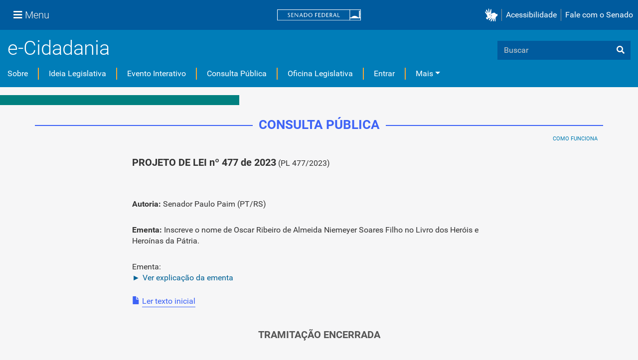

--- FILE ---
content_type: text/css; charset=utf-8
request_url: https://www12.senado.leg.br/ecidadania/++plone++static/++unique++2023-02-24%2017%3A17%3A55.460165/construct-bootstrap-estilo-compiled.css
body_size: 306331
content:
/*!
 * Bootstrap v3.3.6 (http://getbootstrap.com)
 * Copyright 2011-2015 Twitter, Inc.
 * Licensed under MIT (https://github.com/twbs/bootstrap/blob/master/LICENSE)
 */
/*! normalize.css v3.0.3 | MIT License | github.com/necolas/normalize.css */
/* line 9, http://172.31.4.102:63260/ecidadania/++plone++static/components/bootstrap/less/normalize.less */
html {
  font-family: sans-serif;
  -ms-text-size-adjust: 100%;
  -webkit-text-size-adjust: 100%;
}
/* line 19, http://172.31.4.102:63260/ecidadania/++plone++static/components/bootstrap/less/normalize.less */
body {
  margin: 0;
}
/* line 33, http://172.31.4.102:63260/ecidadania/++plone++static/components/bootstrap/less/normalize.less */
article,
aside,
details,
figcaption,
figure,
footer,
header,
hgroup,
main,
menu,
nav,
section,
summary {
  display: block;
}
/* line 54, http://172.31.4.102:63260/ecidadania/++plone++static/components/bootstrap/less/normalize.less */
audio,
canvas,
progress,
video {
  display: inline-block;
  vertical-align: baseline;
}
/* line 67, http://172.31.4.102:63260/ecidadania/++plone++static/components/bootstrap/less/normalize.less */
audio:not([controls]) {
  display: none;
  height: 0;
}
/* line 77, http://172.31.4.102:63260/ecidadania/++plone++static/components/bootstrap/less/normalize.less */
[hidden],
template {
  display: none;
}
/* line 89, http://172.31.4.102:63260/ecidadania/++plone++static/components/bootstrap/less/normalize.less */
a {
  background-color: transparent;
}
/* line 98, http://172.31.4.102:63260/ecidadania/++plone++static/components/bootstrap/less/normalize.less */
a:active,
a:hover {
  outline: 0;
}
/* line 110, http://172.31.4.102:63260/ecidadania/++plone++static/components/bootstrap/less/normalize.less */
abbr[title] {
  border-bottom: 1px dotted;
}
/* line 118, http://172.31.4.102:63260/ecidadania/++plone++static/components/bootstrap/less/normalize.less */
b,
strong {
  font-weight: bold;
}
/* line 127, http://172.31.4.102:63260/ecidadania/++plone++static/components/bootstrap/less/normalize.less */
dfn {
  font-style: italic;
}
/* line 136, http://172.31.4.102:63260/ecidadania/++plone++static/components/bootstrap/less/normalize.less */
h1 {
  font-size: 2em;
  margin: 0.67em 0;
}
/* line 145, http://172.31.4.102:63260/ecidadania/++plone++static/components/bootstrap/less/normalize.less */
mark {
  background: #ff0;
  color: #000;
}
/* line 154, http://172.31.4.102:63260/ecidadania/++plone++static/components/bootstrap/less/normalize.less */
small {
  font-size: 80%;
}
/* line 162, http://172.31.4.102:63260/ecidadania/++plone++static/components/bootstrap/less/normalize.less */
sub,
sup {
  font-size: 75%;
  line-height: 0;
  position: relative;
  vertical-align: baseline;
}
/* line 170, http://172.31.4.102:63260/ecidadania/++plone++static/components/bootstrap/less/normalize.less */
sup {
  top: -0.5em;
}
/* line 174, http://172.31.4.102:63260/ecidadania/++plone++static/components/bootstrap/less/normalize.less */
sub {
  bottom: -0.25em;
}
/* line 185, http://172.31.4.102:63260/ecidadania/++plone++static/components/bootstrap/less/normalize.less */
img {
  border: 0;
}
/* line 193, http://172.31.4.102:63260/ecidadania/++plone++static/components/bootstrap/less/normalize.less */
svg:not(:root) {
  overflow: hidden;
}
/* line 204, http://172.31.4.102:63260/ecidadania/++plone++static/components/bootstrap/less/normalize.less */
figure {
  margin: 1em 40px;
}
/* line 212, http://172.31.4.102:63260/ecidadania/++plone++static/components/bootstrap/less/normalize.less */
hr {
  box-sizing: content-box;
  height: 0;
}
/* line 221, http://172.31.4.102:63260/ecidadania/++plone++static/components/bootstrap/less/normalize.less */
pre {
  overflow: auto;
}
/* line 229, http://172.31.4.102:63260/ecidadania/++plone++static/components/bootstrap/less/normalize.less */
code,
kbd,
pre,
samp {
  font-family: monospace, monospace;
  font-size: 1em;
}
/* line 252, http://172.31.4.102:63260/ecidadania/++plone++static/components/bootstrap/less/normalize.less */
button,
input,
optgroup,
select,
textarea {
  color: inherit;
  font: inherit;
  margin: 0;
}
/* line 266, http://172.31.4.102:63260/ecidadania/++plone++static/components/bootstrap/less/normalize.less */
button {
  overflow: visible;
}
/* line 277, http://172.31.4.102:63260/ecidadania/++plone++static/components/bootstrap/less/normalize.less */
button,
select {
  text-transform: none;
}
/* line 290, http://172.31.4.102:63260/ecidadania/++plone++static/components/bootstrap/less/normalize.less */
button,
html input[type="button"],
input[type="reset"],
input[type="submit"] {
  -webkit-appearance: button;
  cursor: pointer;
}
/* line 302, http://172.31.4.102:63260/ecidadania/++plone++static/components/bootstrap/less/normalize.less */
button[disabled],
html input[disabled] {
  cursor: default;
}
/* line 311, http://172.31.4.102:63260/ecidadania/++plone++static/components/bootstrap/less/normalize.less */
button::-moz-focus-inner,
input::-moz-focus-inner {
  border: 0;
  padding: 0;
}
/* line 322, http://172.31.4.102:63260/ecidadania/++plone++static/components/bootstrap/less/normalize.less */
input {
  line-height: normal;
}
/* line 334, http://172.31.4.102:63260/ecidadania/++plone++static/components/bootstrap/less/normalize.less */
input[type="checkbox"],
input[type="radio"] {
  box-sizing: border-box;
  padding: 0;
}
/* line 346, http://172.31.4.102:63260/ecidadania/++plone++static/components/bootstrap/less/normalize.less */
input[type="number"]::-webkit-inner-spin-button,
input[type="number"]::-webkit-outer-spin-button {
  height: auto;
}
/* line 356, http://172.31.4.102:63260/ecidadania/++plone++static/components/bootstrap/less/normalize.less */
input[type="search"] {
  -webkit-appearance: textfield;
  box-sizing: content-box;
}
/* line 367, http://172.31.4.102:63260/ecidadania/++plone++static/components/bootstrap/less/normalize.less */
input[type="search"]::-webkit-search-cancel-button,
input[type="search"]::-webkit-search-decoration {
  -webkit-appearance: none;
}
/* line 376, http://172.31.4.102:63260/ecidadania/++plone++static/components/bootstrap/less/normalize.less */
fieldset {
  border: 1px solid #c0c0c0;
  margin: 0 2px;
  padding: 0.35em 0.625em 0.75em;
}
/* line 387, http://172.31.4.102:63260/ecidadania/++plone++static/components/bootstrap/less/normalize.less */
legend {
  border: 0;
  padding: 0;
}
/* line 396, http://172.31.4.102:63260/ecidadania/++plone++static/components/bootstrap/less/normalize.less */
textarea {
  overflow: auto;
}
/* line 405, http://172.31.4.102:63260/ecidadania/++plone++static/components/bootstrap/less/normalize.less */
optgroup {
  font-weight: bold;
}
/* line 416, http://172.31.4.102:63260/ecidadania/++plone++static/components/bootstrap/less/normalize.less */
table {
  border-collapse: collapse;
  border-spacing: 0;
}
/* line 421, http://172.31.4.102:63260/ecidadania/++plone++static/components/bootstrap/less/normalize.less */
td,
th {
  padding: 0;
}
/*! Source: https://github.com/h5bp/html5-boilerplate/blob/master/src/css/main.css */
@media print {
  /* line 9, http://172.31.4.102:63260/ecidadania/++plone++static/components/bootstrap/less/print.less */
  *,
  *:before,
  *:after {
    background: transparent !important;
    color: #000 !important;
    box-shadow: none !important;
    text-shadow: none !important;
  }
  /* line 18, http://172.31.4.102:63260/ecidadania/++plone++static/components/bootstrap/less/print.less */
  a,
  a:visited {
    text-decoration: underline;
  }
  /* line 23, http://172.31.4.102:63260/ecidadania/++plone++static/components/bootstrap/less/print.less */
  a[href]:after {
    content: " (" attr(href) ")";
  }
  /* line 27, http://172.31.4.102:63260/ecidadania/++plone++static/components/bootstrap/less/print.less */
  abbr[title]:after {
    content: " (" attr(title) ")";
  }
  /* line 33, http://172.31.4.102:63260/ecidadania/++plone++static/components/bootstrap/less/print.less */
  a[href^="#"]:after,
  a[href^="javascript:"]:after {
    content: "";
  }
  /* line 38, http://172.31.4.102:63260/ecidadania/++plone++static/components/bootstrap/less/print.less */
  pre,
  blockquote {
    border: 1px solid #999;
    page-break-inside: avoid;
  }
  /* line 44, http://172.31.4.102:63260/ecidadania/++plone++static/components/bootstrap/less/print.less */
  thead {
    display: table-header-group;
  }
  /* line 48, http://172.31.4.102:63260/ecidadania/++plone++static/components/bootstrap/less/print.less */
  tr,
  img {
    page-break-inside: avoid;
  }
  /* line 53, http://172.31.4.102:63260/ecidadania/++plone++static/components/bootstrap/less/print.less */
  img {
    max-width: 100% !important;
  }
  /* line 57, http://172.31.4.102:63260/ecidadania/++plone++static/components/bootstrap/less/print.less */
  p,
  h2,
  h3 {
    orphans: 3;
    widows: 3;
  }
  /* line 64, http://172.31.4.102:63260/ecidadania/++plone++static/components/bootstrap/less/print.less */
  h2,
  h3 {
    page-break-after: avoid;
  }
  /* line 72, http://172.31.4.102:63260/ecidadania/++plone++static/components/bootstrap/less/print.less */
  .navbar {
    display: none;
  }
  /* line 77, http://172.31.4.102:63260/ecidadania/++plone++static/components/bootstrap/less/print.less */
  .btn > .caret,
  .dropup > .btn > .caret {
    border-top-color: #000 !important;
  }
  /* line 81, http://172.31.4.102:63260/ecidadania/++plone++static/components/bootstrap/less/print.less */
  .label {
    border: 1px solid #000;
  }
  /* line 85, http://172.31.4.102:63260/ecidadania/++plone++static/components/bootstrap/less/print.less */
  .table {
    border-collapse: collapse !important;
  }
  /* line 88, http://172.31.4.102:63260/ecidadania/++plone++static/components/bootstrap/less/print.less */
  .table td,
  .table th {
    background-color: #fff !important;
  }
  /* line 94, http://172.31.4.102:63260/ecidadania/++plone++static/components/bootstrap/less/print.less */
  .table-bordered th,
  .table-bordered td {
    border: 1px solid #ddd !important;
  }
}
@font-face {
  font-family: 'Glyphicons Halflings';
  src: url('components/bootstrap/dist/fonts/glyphicons-halflings-regular.eot');
  src: url('components/bootstrap/dist/fonts/glyphicons-halflings-regular.eot?#iefix') format('embedded-opentype'), url('components/bootstrap/dist/fonts/glyphicons-halflings-regular.woff2') format('woff2'), url('components/bootstrap/dist/fonts/glyphicons-halflings-regular.woff') format('woff'), url('components/bootstrap/dist/fonts/glyphicons-halflings-regular.ttf') format('truetype'), url('components/bootstrap/dist/fonts/glyphicons-halflings-regular.svg') format('svg');
}
/* line 22, http://172.31.4.102:63260/ecidadania/++plone++static/components/bootstrap/less/glyphicons.less */
.glyphicon {
  position: relative;
  top: 1px;
  display: inline-block;
  font-family: 'Glyphicons Halflings';
  font-style: normal;
  font-weight: normal;
  line-height: 1;
  -webkit-font-smoothing: antialiased;
  -moz-osx-font-smoothing: grayscale;
}
/* line 35, http://172.31.4.102:63260/ecidadania/++plone++static/components/bootstrap/less/glyphicons.less */
.glyphicon-asterisk:before {
  content: "\002a";
}
/* line 36, http://172.31.4.102:63260/ecidadania/++plone++static/components/bootstrap/less/glyphicons.less */
.glyphicon-plus:before {
  content: "\002b";
}
/* line 38, http://172.31.4.102:63260/ecidadania/++plone++static/components/bootstrap/less/glyphicons.less */
.glyphicon-euro:before,
.glyphicon-eur:before {
  content: "\20ac";
}
/* line 39, http://172.31.4.102:63260/ecidadania/++plone++static/components/bootstrap/less/glyphicons.less */
.glyphicon-minus:before {
  content: "\2212";
}
/* line 40, http://172.31.4.102:63260/ecidadania/++plone++static/components/bootstrap/less/glyphicons.less */
.glyphicon-cloud:before {
  content: "\2601";
}
/* line 41, http://172.31.4.102:63260/ecidadania/++plone++static/components/bootstrap/less/glyphicons.less */
.glyphicon-envelope:before {
  content: "\2709";
}
/* line 42, http://172.31.4.102:63260/ecidadania/++plone++static/components/bootstrap/less/glyphicons.less */
.glyphicon-pencil:before {
  content: "\270f";
}
/* line 43, http://172.31.4.102:63260/ecidadania/++plone++static/components/bootstrap/less/glyphicons.less */
.glyphicon-glass:before {
  content: "\e001";
}
/* line 44, http://172.31.4.102:63260/ecidadania/++plone++static/components/bootstrap/less/glyphicons.less */
.glyphicon-music:before {
  content: "\e002";
}
/* line 45, http://172.31.4.102:63260/ecidadania/++plone++static/components/bootstrap/less/glyphicons.less */
.glyphicon-search:before {
  content: "\e003";
}
/* line 46, http://172.31.4.102:63260/ecidadania/++plone++static/components/bootstrap/less/glyphicons.less */
.glyphicon-heart:before {
  content: "\e005";
}
/* line 47, http://172.31.4.102:63260/ecidadania/++plone++static/components/bootstrap/less/glyphicons.less */
.glyphicon-star:before {
  content: "\e006";
}
/* line 48, http://172.31.4.102:63260/ecidadania/++plone++static/components/bootstrap/less/glyphicons.less */
.glyphicon-star-empty:before {
  content: "\e007";
}
/* line 49, http://172.31.4.102:63260/ecidadania/++plone++static/components/bootstrap/less/glyphicons.less */
.glyphicon-user:before {
  content: "\e008";
}
/* line 50, http://172.31.4.102:63260/ecidadania/++plone++static/components/bootstrap/less/glyphicons.less */
.glyphicon-film:before {
  content: "\e009";
}
/* line 51, http://172.31.4.102:63260/ecidadania/++plone++static/components/bootstrap/less/glyphicons.less */
.glyphicon-th-large:before {
  content: "\e010";
}
/* line 52, http://172.31.4.102:63260/ecidadania/++plone++static/components/bootstrap/less/glyphicons.less */
.glyphicon-th:before {
  content: "\e011";
}
/* line 53, http://172.31.4.102:63260/ecidadania/++plone++static/components/bootstrap/less/glyphicons.less */
.glyphicon-th-list:before {
  content: "\e012";
}
/* line 54, http://172.31.4.102:63260/ecidadania/++plone++static/components/bootstrap/less/glyphicons.less */
.glyphicon-ok:before {
  content: "\e013";
}
/* line 55, http://172.31.4.102:63260/ecidadania/++plone++static/components/bootstrap/less/glyphicons.less */
.glyphicon-remove:before {
  content: "\e014";
}
/* line 56, http://172.31.4.102:63260/ecidadania/++plone++static/components/bootstrap/less/glyphicons.less */
.glyphicon-zoom-in:before {
  content: "\e015";
}
/* line 57, http://172.31.4.102:63260/ecidadania/++plone++static/components/bootstrap/less/glyphicons.less */
.glyphicon-zoom-out:before {
  content: "\e016";
}
/* line 58, http://172.31.4.102:63260/ecidadania/++plone++static/components/bootstrap/less/glyphicons.less */
.glyphicon-off:before {
  content: "\e017";
}
/* line 59, http://172.31.4.102:63260/ecidadania/++plone++static/components/bootstrap/less/glyphicons.less */
.glyphicon-signal:before {
  content: "\e018";
}
/* line 60, http://172.31.4.102:63260/ecidadania/++plone++static/components/bootstrap/less/glyphicons.less */
.glyphicon-cog:before {
  content: "\e019";
}
/* line 61, http://172.31.4.102:63260/ecidadania/++plone++static/components/bootstrap/less/glyphicons.less */
.glyphicon-trash:before {
  content: "\e020";
}
/* line 62, http://172.31.4.102:63260/ecidadania/++plone++static/components/bootstrap/less/glyphicons.less */
.glyphicon-home:before {
  content: "\e021";
}
/* line 63, http://172.31.4.102:63260/ecidadania/++plone++static/components/bootstrap/less/glyphicons.less */
.glyphicon-file:before {
  content: "\e022";
}
/* line 64, http://172.31.4.102:63260/ecidadania/++plone++static/components/bootstrap/less/glyphicons.less */
.glyphicon-time:before {
  content: "\e023";
}
/* line 65, http://172.31.4.102:63260/ecidadania/++plone++static/components/bootstrap/less/glyphicons.less */
.glyphicon-road:before {
  content: "\e024";
}
/* line 66, http://172.31.4.102:63260/ecidadania/++plone++static/components/bootstrap/less/glyphicons.less */
.glyphicon-download-alt:before {
  content: "\e025";
}
/* line 67, http://172.31.4.102:63260/ecidadania/++plone++static/components/bootstrap/less/glyphicons.less */
.glyphicon-download:before {
  content: "\e026";
}
/* line 68, http://172.31.4.102:63260/ecidadania/++plone++static/components/bootstrap/less/glyphicons.less */
.glyphicon-upload:before {
  content: "\e027";
}
/* line 69, http://172.31.4.102:63260/ecidadania/++plone++static/components/bootstrap/less/glyphicons.less */
.glyphicon-inbox:before {
  content: "\e028";
}
/* line 70, http://172.31.4.102:63260/ecidadania/++plone++static/components/bootstrap/less/glyphicons.less */
.glyphicon-play-circle:before {
  content: "\e029";
}
/* line 71, http://172.31.4.102:63260/ecidadania/++plone++static/components/bootstrap/less/glyphicons.less */
.glyphicon-repeat:before {
  content: "\e030";
}
/* line 72, http://172.31.4.102:63260/ecidadania/++plone++static/components/bootstrap/less/glyphicons.less */
.glyphicon-refresh:before {
  content: "\e031";
}
/* line 73, http://172.31.4.102:63260/ecidadania/++plone++static/components/bootstrap/less/glyphicons.less */
.glyphicon-list-alt:before {
  content: "\e032";
}
/* line 74, http://172.31.4.102:63260/ecidadania/++plone++static/components/bootstrap/less/glyphicons.less */
.glyphicon-lock:before {
  content: "\e033";
}
/* line 75, http://172.31.4.102:63260/ecidadania/++plone++static/components/bootstrap/less/glyphicons.less */
.glyphicon-flag:before {
  content: "\e034";
}
/* line 76, http://172.31.4.102:63260/ecidadania/++plone++static/components/bootstrap/less/glyphicons.less */
.glyphicon-headphones:before {
  content: "\e035";
}
/* line 77, http://172.31.4.102:63260/ecidadania/++plone++static/components/bootstrap/less/glyphicons.less */
.glyphicon-volume-off:before {
  content: "\e036";
}
/* line 78, http://172.31.4.102:63260/ecidadania/++plone++static/components/bootstrap/less/glyphicons.less */
.glyphicon-volume-down:before {
  content: "\e037";
}
/* line 79, http://172.31.4.102:63260/ecidadania/++plone++static/components/bootstrap/less/glyphicons.less */
.glyphicon-volume-up:before {
  content: "\e038";
}
/* line 80, http://172.31.4.102:63260/ecidadania/++plone++static/components/bootstrap/less/glyphicons.less */
.glyphicon-qrcode:before {
  content: "\e039";
}
/* line 81, http://172.31.4.102:63260/ecidadania/++plone++static/components/bootstrap/less/glyphicons.less */
.glyphicon-barcode:before {
  content: "\e040";
}
/* line 82, http://172.31.4.102:63260/ecidadania/++plone++static/components/bootstrap/less/glyphicons.less */
.glyphicon-tag:before {
  content: "\e041";
}
/* line 83, http://172.31.4.102:63260/ecidadania/++plone++static/components/bootstrap/less/glyphicons.less */
.glyphicon-tags:before {
  content: "\e042";
}
/* line 84, http://172.31.4.102:63260/ecidadania/++plone++static/components/bootstrap/less/glyphicons.less */
.glyphicon-book:before {
  content: "\e043";
}
/* line 85, http://172.31.4.102:63260/ecidadania/++plone++static/components/bootstrap/less/glyphicons.less */
.glyphicon-bookmark:before {
  content: "\e044";
}
/* line 86, http://172.31.4.102:63260/ecidadania/++plone++static/components/bootstrap/less/glyphicons.less */
.glyphicon-print:before {
  content: "\e045";
}
/* line 87, http://172.31.4.102:63260/ecidadania/++plone++static/components/bootstrap/less/glyphicons.less */
.glyphicon-camera:before {
  content: "\e046";
}
/* line 88, http://172.31.4.102:63260/ecidadania/++plone++static/components/bootstrap/less/glyphicons.less */
.glyphicon-font:before {
  content: "\e047";
}
/* line 89, http://172.31.4.102:63260/ecidadania/++plone++static/components/bootstrap/less/glyphicons.less */
.glyphicon-bold:before {
  content: "\e048";
}
/* line 90, http://172.31.4.102:63260/ecidadania/++plone++static/components/bootstrap/less/glyphicons.less */
.glyphicon-italic:before {
  content: "\e049";
}
/* line 91, http://172.31.4.102:63260/ecidadania/++plone++static/components/bootstrap/less/glyphicons.less */
.glyphicon-text-height:before {
  content: "\e050";
}
/* line 92, http://172.31.4.102:63260/ecidadania/++plone++static/components/bootstrap/less/glyphicons.less */
.glyphicon-text-width:before {
  content: "\e051";
}
/* line 93, http://172.31.4.102:63260/ecidadania/++plone++static/components/bootstrap/less/glyphicons.less */
.glyphicon-align-left:before {
  content: "\e052";
}
/* line 94, http://172.31.4.102:63260/ecidadania/++plone++static/components/bootstrap/less/glyphicons.less */
.glyphicon-align-center:before {
  content: "\e053";
}
/* line 95, http://172.31.4.102:63260/ecidadania/++plone++static/components/bootstrap/less/glyphicons.less */
.glyphicon-align-right:before {
  content: "\e054";
}
/* line 96, http://172.31.4.102:63260/ecidadania/++plone++static/components/bootstrap/less/glyphicons.less */
.glyphicon-align-justify:before {
  content: "\e055";
}
/* line 97, http://172.31.4.102:63260/ecidadania/++plone++static/components/bootstrap/less/glyphicons.less */
.glyphicon-list:before {
  content: "\e056";
}
/* line 98, http://172.31.4.102:63260/ecidadania/++plone++static/components/bootstrap/less/glyphicons.less */
.glyphicon-indent-left:before {
  content: "\e057";
}
/* line 99, http://172.31.4.102:63260/ecidadania/++plone++static/components/bootstrap/less/glyphicons.less */
.glyphicon-indent-right:before {
  content: "\e058";
}
/* line 100, http://172.31.4.102:63260/ecidadania/++plone++static/components/bootstrap/less/glyphicons.less */
.glyphicon-facetime-video:before {
  content: "\e059";
}
/* line 101, http://172.31.4.102:63260/ecidadania/++plone++static/components/bootstrap/less/glyphicons.less */
.glyphicon-picture:before {
  content: "\e060";
}
/* line 102, http://172.31.4.102:63260/ecidadania/++plone++static/components/bootstrap/less/glyphicons.less */
.glyphicon-map-marker:before {
  content: "\e062";
}
/* line 103, http://172.31.4.102:63260/ecidadania/++plone++static/components/bootstrap/less/glyphicons.less */
.glyphicon-adjust:before {
  content: "\e063";
}
/* line 104, http://172.31.4.102:63260/ecidadania/++plone++static/components/bootstrap/less/glyphicons.less */
.glyphicon-tint:before {
  content: "\e064";
}
/* line 105, http://172.31.4.102:63260/ecidadania/++plone++static/components/bootstrap/less/glyphicons.less */
.glyphicon-edit:before {
  content: "\e065";
}
/* line 106, http://172.31.4.102:63260/ecidadania/++plone++static/components/bootstrap/less/glyphicons.less */
.glyphicon-share:before {
  content: "\e066";
}
/* line 107, http://172.31.4.102:63260/ecidadania/++plone++static/components/bootstrap/less/glyphicons.less */
.glyphicon-check:before {
  content: "\e067";
}
/* line 108, http://172.31.4.102:63260/ecidadania/++plone++static/components/bootstrap/less/glyphicons.less */
.glyphicon-move:before {
  content: "\e068";
}
/* line 109, http://172.31.4.102:63260/ecidadania/++plone++static/components/bootstrap/less/glyphicons.less */
.glyphicon-step-backward:before {
  content: "\e069";
}
/* line 110, http://172.31.4.102:63260/ecidadania/++plone++static/components/bootstrap/less/glyphicons.less */
.glyphicon-fast-backward:before {
  content: "\e070";
}
/* line 111, http://172.31.4.102:63260/ecidadania/++plone++static/components/bootstrap/less/glyphicons.less */
.glyphicon-backward:before {
  content: "\e071";
}
/* line 112, http://172.31.4.102:63260/ecidadania/++plone++static/components/bootstrap/less/glyphicons.less */
.glyphicon-play:before {
  content: "\e072";
}
/* line 113, http://172.31.4.102:63260/ecidadania/++plone++static/components/bootstrap/less/glyphicons.less */
.glyphicon-pause:before {
  content: "\e073";
}
/* line 114, http://172.31.4.102:63260/ecidadania/++plone++static/components/bootstrap/less/glyphicons.less */
.glyphicon-stop:before {
  content: "\e074";
}
/* line 115, http://172.31.4.102:63260/ecidadania/++plone++static/components/bootstrap/less/glyphicons.less */
.glyphicon-forward:before {
  content: "\e075";
}
/* line 116, http://172.31.4.102:63260/ecidadania/++plone++static/components/bootstrap/less/glyphicons.less */
.glyphicon-fast-forward:before {
  content: "\e076";
}
/* line 117, http://172.31.4.102:63260/ecidadania/++plone++static/components/bootstrap/less/glyphicons.less */
.glyphicon-step-forward:before {
  content: "\e077";
}
/* line 118, http://172.31.4.102:63260/ecidadania/++plone++static/components/bootstrap/less/glyphicons.less */
.glyphicon-eject:before {
  content: "\e078";
}
/* line 119, http://172.31.4.102:63260/ecidadania/++plone++static/components/bootstrap/less/glyphicons.less */
.glyphicon-chevron-left:before {
  content: "\e079";
}
/* line 120, http://172.31.4.102:63260/ecidadania/++plone++static/components/bootstrap/less/glyphicons.less */
.glyphicon-chevron-right:before {
  content: "\e080";
}
/* line 121, http://172.31.4.102:63260/ecidadania/++plone++static/components/bootstrap/less/glyphicons.less */
.glyphicon-plus-sign:before {
  content: "\e081";
}
/* line 122, http://172.31.4.102:63260/ecidadania/++plone++static/components/bootstrap/less/glyphicons.less */
.glyphicon-minus-sign:before {
  content: "\e082";
}
/* line 123, http://172.31.4.102:63260/ecidadania/++plone++static/components/bootstrap/less/glyphicons.less */
.glyphicon-remove-sign:before {
  content: "\e083";
}
/* line 124, http://172.31.4.102:63260/ecidadania/++plone++static/components/bootstrap/less/glyphicons.less */
.glyphicon-ok-sign:before {
  content: "\e084";
}
/* line 125, http://172.31.4.102:63260/ecidadania/++plone++static/components/bootstrap/less/glyphicons.less */
.glyphicon-question-sign:before {
  content: "\e085";
}
/* line 126, http://172.31.4.102:63260/ecidadania/++plone++static/components/bootstrap/less/glyphicons.less */
.glyphicon-info-sign:before {
  content: "\e086";
}
/* line 127, http://172.31.4.102:63260/ecidadania/++plone++static/components/bootstrap/less/glyphicons.less */
.glyphicon-screenshot:before {
  content: "\e087";
}
/* line 128, http://172.31.4.102:63260/ecidadania/++plone++static/components/bootstrap/less/glyphicons.less */
.glyphicon-remove-circle:before {
  content: "\e088";
}
/* line 129, http://172.31.4.102:63260/ecidadania/++plone++static/components/bootstrap/less/glyphicons.less */
.glyphicon-ok-circle:before {
  content: "\e089";
}
/* line 130, http://172.31.4.102:63260/ecidadania/++plone++static/components/bootstrap/less/glyphicons.less */
.glyphicon-ban-circle:before {
  content: "\e090";
}
/* line 131, http://172.31.4.102:63260/ecidadania/++plone++static/components/bootstrap/less/glyphicons.less */
.glyphicon-arrow-left:before {
  content: "\e091";
}
/* line 132, http://172.31.4.102:63260/ecidadania/++plone++static/components/bootstrap/less/glyphicons.less */
.glyphicon-arrow-right:before {
  content: "\e092";
}
/* line 133, http://172.31.4.102:63260/ecidadania/++plone++static/components/bootstrap/less/glyphicons.less */
.glyphicon-arrow-up:before {
  content: "\e093";
}
/* line 134, http://172.31.4.102:63260/ecidadania/++plone++static/components/bootstrap/less/glyphicons.less */
.glyphicon-arrow-down:before {
  content: "\e094";
}
/* line 135, http://172.31.4.102:63260/ecidadania/++plone++static/components/bootstrap/less/glyphicons.less */
.glyphicon-share-alt:before {
  content: "\e095";
}
/* line 136, http://172.31.4.102:63260/ecidadania/++plone++static/components/bootstrap/less/glyphicons.less */
.glyphicon-resize-full:before {
  content: "\e096";
}
/* line 137, http://172.31.4.102:63260/ecidadania/++plone++static/components/bootstrap/less/glyphicons.less */
.glyphicon-resize-small:before {
  content: "\e097";
}
/* line 138, http://172.31.4.102:63260/ecidadania/++plone++static/components/bootstrap/less/glyphicons.less */
.glyphicon-exclamation-sign:before {
  content: "\e101";
}
/* line 139, http://172.31.4.102:63260/ecidadania/++plone++static/components/bootstrap/less/glyphicons.less */
.glyphicon-gift:before {
  content: "\e102";
}
/* line 140, http://172.31.4.102:63260/ecidadania/++plone++static/components/bootstrap/less/glyphicons.less */
.glyphicon-leaf:before {
  content: "\e103";
}
/* line 141, http://172.31.4.102:63260/ecidadania/++plone++static/components/bootstrap/less/glyphicons.less */
.glyphicon-fire:before {
  content: "\e104";
}
/* line 142, http://172.31.4.102:63260/ecidadania/++plone++static/components/bootstrap/less/glyphicons.less */
.glyphicon-eye-open:before {
  content: "\e105";
}
/* line 143, http://172.31.4.102:63260/ecidadania/++plone++static/components/bootstrap/less/glyphicons.less */
.glyphicon-eye-close:before {
  content: "\e106";
}
/* line 144, http://172.31.4.102:63260/ecidadania/++plone++static/components/bootstrap/less/glyphicons.less */
.glyphicon-warning-sign:before {
  content: "\e107";
}
/* line 145, http://172.31.4.102:63260/ecidadania/++plone++static/components/bootstrap/less/glyphicons.less */
.glyphicon-plane:before {
  content: "\e108";
}
/* line 146, http://172.31.4.102:63260/ecidadania/++plone++static/components/bootstrap/less/glyphicons.less */
.glyphicon-calendar:before {
  content: "\e109";
}
/* line 147, http://172.31.4.102:63260/ecidadania/++plone++static/components/bootstrap/less/glyphicons.less */
.glyphicon-random:before {
  content: "\e110";
}
/* line 148, http://172.31.4.102:63260/ecidadania/++plone++static/components/bootstrap/less/glyphicons.less */
.glyphicon-comment:before {
  content: "\e111";
}
/* line 149, http://172.31.4.102:63260/ecidadania/++plone++static/components/bootstrap/less/glyphicons.less */
.glyphicon-magnet:before {
  content: "\e112";
}
/* line 150, http://172.31.4.102:63260/ecidadania/++plone++static/components/bootstrap/less/glyphicons.less */
.glyphicon-chevron-up:before {
  content: "\e113";
}
/* line 151, http://172.31.4.102:63260/ecidadania/++plone++static/components/bootstrap/less/glyphicons.less */
.glyphicon-chevron-down:before {
  content: "\e114";
}
/* line 152, http://172.31.4.102:63260/ecidadania/++plone++static/components/bootstrap/less/glyphicons.less */
.glyphicon-retweet:before {
  content: "\e115";
}
/* line 153, http://172.31.4.102:63260/ecidadania/++plone++static/components/bootstrap/less/glyphicons.less */
.glyphicon-shopping-cart:before {
  content: "\e116";
}
/* line 154, http://172.31.4.102:63260/ecidadania/++plone++static/components/bootstrap/less/glyphicons.less */
.glyphicon-folder-close:before {
  content: "\e117";
}
/* line 155, http://172.31.4.102:63260/ecidadania/++plone++static/components/bootstrap/less/glyphicons.less */
.glyphicon-folder-open:before {
  content: "\e118";
}
/* line 156, http://172.31.4.102:63260/ecidadania/++plone++static/components/bootstrap/less/glyphicons.less */
.glyphicon-resize-vertical:before {
  content: "\e119";
}
/* line 157, http://172.31.4.102:63260/ecidadania/++plone++static/components/bootstrap/less/glyphicons.less */
.glyphicon-resize-horizontal:before {
  content: "\e120";
}
/* line 158, http://172.31.4.102:63260/ecidadania/++plone++static/components/bootstrap/less/glyphicons.less */
.glyphicon-hdd:before {
  content: "\e121";
}
/* line 159, http://172.31.4.102:63260/ecidadania/++plone++static/components/bootstrap/less/glyphicons.less */
.glyphicon-bullhorn:before {
  content: "\e122";
}
/* line 160, http://172.31.4.102:63260/ecidadania/++plone++static/components/bootstrap/less/glyphicons.less */
.glyphicon-bell:before {
  content: "\e123";
}
/* line 161, http://172.31.4.102:63260/ecidadania/++plone++static/components/bootstrap/less/glyphicons.less */
.glyphicon-certificate:before {
  content: "\e124";
}
/* line 162, http://172.31.4.102:63260/ecidadania/++plone++static/components/bootstrap/less/glyphicons.less */
.glyphicon-thumbs-up:before {
  content: "\e125";
}
/* line 163, http://172.31.4.102:63260/ecidadania/++plone++static/components/bootstrap/less/glyphicons.less */
.glyphicon-thumbs-down:before {
  content: "\e126";
}
/* line 164, http://172.31.4.102:63260/ecidadania/++plone++static/components/bootstrap/less/glyphicons.less */
.glyphicon-hand-right:before {
  content: "\e127";
}
/* line 165, http://172.31.4.102:63260/ecidadania/++plone++static/components/bootstrap/less/glyphicons.less */
.glyphicon-hand-left:before {
  content: "\e128";
}
/* line 166, http://172.31.4.102:63260/ecidadania/++plone++static/components/bootstrap/less/glyphicons.less */
.glyphicon-hand-up:before {
  content: "\e129";
}
/* line 167, http://172.31.4.102:63260/ecidadania/++plone++static/components/bootstrap/less/glyphicons.less */
.glyphicon-hand-down:before {
  content: "\e130";
}
/* line 168, http://172.31.4.102:63260/ecidadania/++plone++static/components/bootstrap/less/glyphicons.less */
.glyphicon-circle-arrow-right:before {
  content: "\e131";
}
/* line 169, http://172.31.4.102:63260/ecidadania/++plone++static/components/bootstrap/less/glyphicons.less */
.glyphicon-circle-arrow-left:before {
  content: "\e132";
}
/* line 170, http://172.31.4.102:63260/ecidadania/++plone++static/components/bootstrap/less/glyphicons.less */
.glyphicon-circle-arrow-up:before {
  content: "\e133";
}
/* line 171, http://172.31.4.102:63260/ecidadania/++plone++static/components/bootstrap/less/glyphicons.less */
.glyphicon-circle-arrow-down:before {
  content: "\e134";
}
/* line 172, http://172.31.4.102:63260/ecidadania/++plone++static/components/bootstrap/less/glyphicons.less */
.glyphicon-globe:before {
  content: "\e135";
}
/* line 173, http://172.31.4.102:63260/ecidadania/++plone++static/components/bootstrap/less/glyphicons.less */
.glyphicon-wrench:before {
  content: "\e136";
}
/* line 174, http://172.31.4.102:63260/ecidadania/++plone++static/components/bootstrap/less/glyphicons.less */
.glyphicon-tasks:before {
  content: "\e137";
}
/* line 175, http://172.31.4.102:63260/ecidadania/++plone++static/components/bootstrap/less/glyphicons.less */
.glyphicon-filter:before {
  content: "\e138";
}
/* line 176, http://172.31.4.102:63260/ecidadania/++plone++static/components/bootstrap/less/glyphicons.less */
.glyphicon-briefcase:before {
  content: "\e139";
}
/* line 177, http://172.31.4.102:63260/ecidadania/++plone++static/components/bootstrap/less/glyphicons.less */
.glyphicon-fullscreen:before {
  content: "\e140";
}
/* line 178, http://172.31.4.102:63260/ecidadania/++plone++static/components/bootstrap/less/glyphicons.less */
.glyphicon-dashboard:before {
  content: "\e141";
}
/* line 179, http://172.31.4.102:63260/ecidadania/++plone++static/components/bootstrap/less/glyphicons.less */
.glyphicon-paperclip:before {
  content: "\e142";
}
/* line 180, http://172.31.4.102:63260/ecidadania/++plone++static/components/bootstrap/less/glyphicons.less */
.glyphicon-heart-empty:before {
  content: "\e143";
}
/* line 181, http://172.31.4.102:63260/ecidadania/++plone++static/components/bootstrap/less/glyphicons.less */
.glyphicon-link:before {
  content: "\e144";
}
/* line 182, http://172.31.4.102:63260/ecidadania/++plone++static/components/bootstrap/less/glyphicons.less */
.glyphicon-phone:before {
  content: "\e145";
}
/* line 183, http://172.31.4.102:63260/ecidadania/++plone++static/components/bootstrap/less/glyphicons.less */
.glyphicon-pushpin:before {
  content: "\e146";
}
/* line 184, http://172.31.4.102:63260/ecidadania/++plone++static/components/bootstrap/less/glyphicons.less */
.glyphicon-usd:before {
  content: "\e148";
}
/* line 185, http://172.31.4.102:63260/ecidadania/++plone++static/components/bootstrap/less/glyphicons.less */
.glyphicon-gbp:before {
  content: "\e149";
}
/* line 186, http://172.31.4.102:63260/ecidadania/++plone++static/components/bootstrap/less/glyphicons.less */
.glyphicon-sort:before {
  content: "\e150";
}
/* line 187, http://172.31.4.102:63260/ecidadania/++plone++static/components/bootstrap/less/glyphicons.less */
.glyphicon-sort-by-alphabet:before {
  content: "\e151";
}
/* line 188, http://172.31.4.102:63260/ecidadania/++plone++static/components/bootstrap/less/glyphicons.less */
.glyphicon-sort-by-alphabet-alt:before {
  content: "\e152";
}
/* line 189, http://172.31.4.102:63260/ecidadania/++plone++static/components/bootstrap/less/glyphicons.less */
.glyphicon-sort-by-order:before {
  content: "\e153";
}
/* line 190, http://172.31.4.102:63260/ecidadania/++plone++static/components/bootstrap/less/glyphicons.less */
.glyphicon-sort-by-order-alt:before {
  content: "\e154";
}
/* line 191, http://172.31.4.102:63260/ecidadania/++plone++static/components/bootstrap/less/glyphicons.less */
.glyphicon-sort-by-attributes:before {
  content: "\e155";
}
/* line 192, http://172.31.4.102:63260/ecidadania/++plone++static/components/bootstrap/less/glyphicons.less */
.glyphicon-sort-by-attributes-alt:before {
  content: "\e156";
}
/* line 193, http://172.31.4.102:63260/ecidadania/++plone++static/components/bootstrap/less/glyphicons.less */
.glyphicon-unchecked:before {
  content: "\e157";
}
/* line 194, http://172.31.4.102:63260/ecidadania/++plone++static/components/bootstrap/less/glyphicons.less */
.glyphicon-expand:before {
  content: "\e158";
}
/* line 195, http://172.31.4.102:63260/ecidadania/++plone++static/components/bootstrap/less/glyphicons.less */
.glyphicon-collapse-down:before {
  content: "\e159";
}
/* line 196, http://172.31.4.102:63260/ecidadania/++plone++static/components/bootstrap/less/glyphicons.less */
.glyphicon-collapse-up:before {
  content: "\e160";
}
/* line 197, http://172.31.4.102:63260/ecidadania/++plone++static/components/bootstrap/less/glyphicons.less */
.glyphicon-log-in:before {
  content: "\e161";
}
/* line 198, http://172.31.4.102:63260/ecidadania/++plone++static/components/bootstrap/less/glyphicons.less */
.glyphicon-flash:before {
  content: "\e162";
}
/* line 199, http://172.31.4.102:63260/ecidadania/++plone++static/components/bootstrap/less/glyphicons.less */
.glyphicon-log-out:before {
  content: "\e163";
}
/* line 200, http://172.31.4.102:63260/ecidadania/++plone++static/components/bootstrap/less/glyphicons.less */
.glyphicon-new-window:before {
  content: "\e164";
}
/* line 201, http://172.31.4.102:63260/ecidadania/++plone++static/components/bootstrap/less/glyphicons.less */
.glyphicon-record:before {
  content: "\e165";
}
/* line 202, http://172.31.4.102:63260/ecidadania/++plone++static/components/bootstrap/less/glyphicons.less */
.glyphicon-save:before {
  content: "\e166";
}
/* line 203, http://172.31.4.102:63260/ecidadania/++plone++static/components/bootstrap/less/glyphicons.less */
.glyphicon-open:before {
  content: "\e167";
}
/* line 204, http://172.31.4.102:63260/ecidadania/++plone++static/components/bootstrap/less/glyphicons.less */
.glyphicon-saved:before {
  content: "\e168";
}
/* line 205, http://172.31.4.102:63260/ecidadania/++plone++static/components/bootstrap/less/glyphicons.less */
.glyphicon-import:before {
  content: "\e169";
}
/* line 206, http://172.31.4.102:63260/ecidadania/++plone++static/components/bootstrap/less/glyphicons.less */
.glyphicon-export:before {
  content: "\e170";
}
/* line 207, http://172.31.4.102:63260/ecidadania/++plone++static/components/bootstrap/less/glyphicons.less */
.glyphicon-send:before {
  content: "\e171";
}
/* line 208, http://172.31.4.102:63260/ecidadania/++plone++static/components/bootstrap/less/glyphicons.less */
.glyphicon-floppy-disk:before {
  content: "\e172";
}
/* line 209, http://172.31.4.102:63260/ecidadania/++plone++static/components/bootstrap/less/glyphicons.less */
.glyphicon-floppy-saved:before {
  content: "\e173";
}
/* line 210, http://172.31.4.102:63260/ecidadania/++plone++static/components/bootstrap/less/glyphicons.less */
.glyphicon-floppy-remove:before {
  content: "\e174";
}
/* line 211, http://172.31.4.102:63260/ecidadania/++plone++static/components/bootstrap/less/glyphicons.less */
.glyphicon-floppy-save:before {
  content: "\e175";
}
/* line 212, http://172.31.4.102:63260/ecidadania/++plone++static/components/bootstrap/less/glyphicons.less */
.glyphicon-floppy-open:before {
  content: "\e176";
}
/* line 213, http://172.31.4.102:63260/ecidadania/++plone++static/components/bootstrap/less/glyphicons.less */
.glyphicon-credit-card:before {
  content: "\e177";
}
/* line 214, http://172.31.4.102:63260/ecidadania/++plone++static/components/bootstrap/less/glyphicons.less */
.glyphicon-transfer:before {
  content: "\e178";
}
/* line 215, http://172.31.4.102:63260/ecidadania/++plone++static/components/bootstrap/less/glyphicons.less */
.glyphicon-cutlery:before {
  content: "\e179";
}
/* line 216, http://172.31.4.102:63260/ecidadania/++plone++static/components/bootstrap/less/glyphicons.less */
.glyphicon-header:before {
  content: "\e180";
}
/* line 217, http://172.31.4.102:63260/ecidadania/++plone++static/components/bootstrap/less/glyphicons.less */
.glyphicon-compressed:before {
  content: "\e181";
}
/* line 218, http://172.31.4.102:63260/ecidadania/++plone++static/components/bootstrap/less/glyphicons.less */
.glyphicon-earphone:before {
  content: "\e182";
}
/* line 219, http://172.31.4.102:63260/ecidadania/++plone++static/components/bootstrap/less/glyphicons.less */
.glyphicon-phone-alt:before {
  content: "\e183";
}
/* line 220, http://172.31.4.102:63260/ecidadania/++plone++static/components/bootstrap/less/glyphicons.less */
.glyphicon-tower:before {
  content: "\e184";
}
/* line 221, http://172.31.4.102:63260/ecidadania/++plone++static/components/bootstrap/less/glyphicons.less */
.glyphicon-stats:before {
  content: "\e185";
}
/* line 222, http://172.31.4.102:63260/ecidadania/++plone++static/components/bootstrap/less/glyphicons.less */
.glyphicon-sd-video:before {
  content: "\e186";
}
/* line 223, http://172.31.4.102:63260/ecidadania/++plone++static/components/bootstrap/less/glyphicons.less */
.glyphicon-hd-video:before {
  content: "\e187";
}
/* line 224, http://172.31.4.102:63260/ecidadania/++plone++static/components/bootstrap/less/glyphicons.less */
.glyphicon-subtitles:before {
  content: "\e188";
}
/* line 225, http://172.31.4.102:63260/ecidadania/++plone++static/components/bootstrap/less/glyphicons.less */
.glyphicon-sound-stereo:before {
  content: "\e189";
}
/* line 226, http://172.31.4.102:63260/ecidadania/++plone++static/components/bootstrap/less/glyphicons.less */
.glyphicon-sound-dolby:before {
  content: "\e190";
}
/* line 227, http://172.31.4.102:63260/ecidadania/++plone++static/components/bootstrap/less/glyphicons.less */
.glyphicon-sound-5-1:before {
  content: "\e191";
}
/* line 228, http://172.31.4.102:63260/ecidadania/++plone++static/components/bootstrap/less/glyphicons.less */
.glyphicon-sound-6-1:before {
  content: "\e192";
}
/* line 229, http://172.31.4.102:63260/ecidadania/++plone++static/components/bootstrap/less/glyphicons.less */
.glyphicon-sound-7-1:before {
  content: "\e193";
}
/* line 230, http://172.31.4.102:63260/ecidadania/++plone++static/components/bootstrap/less/glyphicons.less */
.glyphicon-copyright-mark:before {
  content: "\e194";
}
/* line 231, http://172.31.4.102:63260/ecidadania/++plone++static/components/bootstrap/less/glyphicons.less */
.glyphicon-registration-mark:before {
  content: "\e195";
}
/* line 232, http://172.31.4.102:63260/ecidadania/++plone++static/components/bootstrap/less/glyphicons.less */
.glyphicon-cloud-download:before {
  content: "\e197";
}
/* line 233, http://172.31.4.102:63260/ecidadania/++plone++static/components/bootstrap/less/glyphicons.less */
.glyphicon-cloud-upload:before {
  content: "\e198";
}
/* line 234, http://172.31.4.102:63260/ecidadania/++plone++static/components/bootstrap/less/glyphicons.less */
.glyphicon-tree-conifer:before {
  content: "\e199";
}
/* line 235, http://172.31.4.102:63260/ecidadania/++plone++static/components/bootstrap/less/glyphicons.less */
.glyphicon-tree-deciduous:before {
  content: "\e200";
}
/* line 236, http://172.31.4.102:63260/ecidadania/++plone++static/components/bootstrap/less/glyphicons.less */
.glyphicon-cd:before {
  content: "\e201";
}
/* line 237, http://172.31.4.102:63260/ecidadania/++plone++static/components/bootstrap/less/glyphicons.less */
.glyphicon-save-file:before {
  content: "\e202";
}
/* line 238, http://172.31.4.102:63260/ecidadania/++plone++static/components/bootstrap/less/glyphicons.less */
.glyphicon-open-file:before {
  content: "\e203";
}
/* line 239, http://172.31.4.102:63260/ecidadania/++plone++static/components/bootstrap/less/glyphicons.less */
.glyphicon-level-up:before {
  content: "\e204";
}
/* line 240, http://172.31.4.102:63260/ecidadania/++plone++static/components/bootstrap/less/glyphicons.less */
.glyphicon-copy:before {
  content: "\e205";
}
/* line 241, http://172.31.4.102:63260/ecidadania/++plone++static/components/bootstrap/less/glyphicons.less */
.glyphicon-paste:before {
  content: "\e206";
}
/* line 250, http://172.31.4.102:63260/ecidadania/++plone++static/components/bootstrap/less/glyphicons.less */
.glyphicon-alert:before {
  content: "\e209";
}
/* line 251, http://172.31.4.102:63260/ecidadania/++plone++static/components/bootstrap/less/glyphicons.less */
.glyphicon-equalizer:before {
  content: "\e210";
}
/* line 252, http://172.31.4.102:63260/ecidadania/++plone++static/components/bootstrap/less/glyphicons.less */
.glyphicon-king:before {
  content: "\e211";
}
/* line 253, http://172.31.4.102:63260/ecidadania/++plone++static/components/bootstrap/less/glyphicons.less */
.glyphicon-queen:before {
  content: "\e212";
}
/* line 254, http://172.31.4.102:63260/ecidadania/++plone++static/components/bootstrap/less/glyphicons.less */
.glyphicon-pawn:before {
  content: "\e213";
}
/* line 255, http://172.31.4.102:63260/ecidadania/++plone++static/components/bootstrap/less/glyphicons.less */
.glyphicon-bishop:before {
  content: "\e214";
}
/* line 256, http://172.31.4.102:63260/ecidadania/++plone++static/components/bootstrap/less/glyphicons.less */
.glyphicon-knight:before {
  content: "\e215";
}
/* line 257, http://172.31.4.102:63260/ecidadania/++plone++static/components/bootstrap/less/glyphicons.less */
.glyphicon-baby-formula:before {
  content: "\e216";
}
/* line 258, http://172.31.4.102:63260/ecidadania/++plone++static/components/bootstrap/less/glyphicons.less */
.glyphicon-tent:before {
  content: "\26fa";
}
/* line 259, http://172.31.4.102:63260/ecidadania/++plone++static/components/bootstrap/less/glyphicons.less */
.glyphicon-blackboard:before {
  content: "\e218";
}
/* line 260, http://172.31.4.102:63260/ecidadania/++plone++static/components/bootstrap/less/glyphicons.less */
.glyphicon-bed:before {
  content: "\e219";
}
/* line 261, http://172.31.4.102:63260/ecidadania/++plone++static/components/bootstrap/less/glyphicons.less */
.glyphicon-apple:before {
  content: "\f8ff";
}
/* line 262, http://172.31.4.102:63260/ecidadania/++plone++static/components/bootstrap/less/glyphicons.less */
.glyphicon-erase:before {
  content: "\e221";
}
/* line 263, http://172.31.4.102:63260/ecidadania/++plone++static/components/bootstrap/less/glyphicons.less */
.glyphicon-hourglass:before {
  content: "\231b";
}
/* line 264, http://172.31.4.102:63260/ecidadania/++plone++static/components/bootstrap/less/glyphicons.less */
.glyphicon-lamp:before {
  content: "\e223";
}
/* line 265, http://172.31.4.102:63260/ecidadania/++plone++static/components/bootstrap/less/glyphicons.less */
.glyphicon-duplicate:before {
  content: "\e224";
}
/* line 266, http://172.31.4.102:63260/ecidadania/++plone++static/components/bootstrap/less/glyphicons.less */
.glyphicon-piggy-bank:before {
  content: "\e225";
}
/* line 267, http://172.31.4.102:63260/ecidadania/++plone++static/components/bootstrap/less/glyphicons.less */
.glyphicon-scissors:before {
  content: "\e226";
}
/* line 268, http://172.31.4.102:63260/ecidadania/++plone++static/components/bootstrap/less/glyphicons.less */
.glyphicon-bitcoin:before {
  content: "\e227";
}
/* line 269, http://172.31.4.102:63260/ecidadania/++plone++static/components/bootstrap/less/glyphicons.less */
.glyphicon-btc:before {
  content: "\e227";
}
/* line 270, http://172.31.4.102:63260/ecidadania/++plone++static/components/bootstrap/less/glyphicons.less */
.glyphicon-xbt:before {
  content: "\e227";
}
/* line 271, http://172.31.4.102:63260/ecidadania/++plone++static/components/bootstrap/less/glyphicons.less */
.glyphicon-yen:before {
  content: "\00a5";
}
/* line 272, http://172.31.4.102:63260/ecidadania/++plone++static/components/bootstrap/less/glyphicons.less */
.glyphicon-jpy:before {
  content: "\00a5";
}
/* line 273, http://172.31.4.102:63260/ecidadania/++plone++static/components/bootstrap/less/glyphicons.less */
.glyphicon-ruble:before {
  content: "\20bd";
}
/* line 274, http://172.31.4.102:63260/ecidadania/++plone++static/components/bootstrap/less/glyphicons.less */
.glyphicon-rub:before {
  content: "\20bd";
}
/* line 275, http://172.31.4.102:63260/ecidadania/++plone++static/components/bootstrap/less/glyphicons.less */
.glyphicon-scale:before {
  content: "\e230";
}
/* line 276, http://172.31.4.102:63260/ecidadania/++plone++static/components/bootstrap/less/glyphicons.less */
.glyphicon-ice-lolly:before {
  content: "\e231";
}
/* line 277, http://172.31.4.102:63260/ecidadania/++plone++static/components/bootstrap/less/glyphicons.less */
.glyphicon-ice-lolly-tasted:before {
  content: "\e232";
}
/* line 278, http://172.31.4.102:63260/ecidadania/++plone++static/components/bootstrap/less/glyphicons.less */
.glyphicon-education:before {
  content: "\e233";
}
/* line 279, http://172.31.4.102:63260/ecidadania/++plone++static/components/bootstrap/less/glyphicons.less */
.glyphicon-option-horizontal:before {
  content: "\e234";
}
/* line 280, http://172.31.4.102:63260/ecidadania/++plone++static/components/bootstrap/less/glyphicons.less */
.glyphicon-option-vertical:before {
  content: "\e235";
}
/* line 281, http://172.31.4.102:63260/ecidadania/++plone++static/components/bootstrap/less/glyphicons.less */
.glyphicon-menu-hamburger:before {
  content: "\e236";
}
/* line 282, http://172.31.4.102:63260/ecidadania/++plone++static/components/bootstrap/less/glyphicons.less */
.glyphicon-modal-window:before {
  content: "\e237";
}
/* line 283, http://172.31.4.102:63260/ecidadania/++plone++static/components/bootstrap/less/glyphicons.less */
.glyphicon-oil:before {
  content: "\e238";
}
/* line 284, http://172.31.4.102:63260/ecidadania/++plone++static/components/bootstrap/less/glyphicons.less */
.glyphicon-grain:before {
  content: "\e239";
}
/* line 285, http://172.31.4.102:63260/ecidadania/++plone++static/components/bootstrap/less/glyphicons.less */
.glyphicon-sunglasses:before {
  content: "\e240";
}
/* line 286, http://172.31.4.102:63260/ecidadania/++plone++static/components/bootstrap/less/glyphicons.less */
.glyphicon-text-size:before {
  content: "\e241";
}
/* line 287, http://172.31.4.102:63260/ecidadania/++plone++static/components/bootstrap/less/glyphicons.less */
.glyphicon-text-color:before {
  content: "\e242";
}
/* line 288, http://172.31.4.102:63260/ecidadania/++plone++static/components/bootstrap/less/glyphicons.less */
.glyphicon-text-background:before {
  content: "\e243";
}
/* line 289, http://172.31.4.102:63260/ecidadania/++plone++static/components/bootstrap/less/glyphicons.less */
.glyphicon-object-align-top:before {
  content: "\e244";
}
/* line 290, http://172.31.4.102:63260/ecidadania/++plone++static/components/bootstrap/less/glyphicons.less */
.glyphicon-object-align-bottom:before {
  content: "\e245";
}
/* line 291, http://172.31.4.102:63260/ecidadania/++plone++static/components/bootstrap/less/glyphicons.less */
.glyphicon-object-align-horizontal:before {
  content: "\e246";
}
/* line 292, http://172.31.4.102:63260/ecidadania/++plone++static/components/bootstrap/less/glyphicons.less */
.glyphicon-object-align-left:before {
  content: "\e247";
}
/* line 293, http://172.31.4.102:63260/ecidadania/++plone++static/components/bootstrap/less/glyphicons.less */
.glyphicon-object-align-vertical:before {
  content: "\e248";
}
/* line 294, http://172.31.4.102:63260/ecidadania/++plone++static/components/bootstrap/less/glyphicons.less */
.glyphicon-object-align-right:before {
  content: "\e249";
}
/* line 295, http://172.31.4.102:63260/ecidadania/++plone++static/components/bootstrap/less/glyphicons.less */
.glyphicon-triangle-right:before {
  content: "\e250";
}
/* line 296, http://172.31.4.102:63260/ecidadania/++plone++static/components/bootstrap/less/glyphicons.less */
.glyphicon-triangle-left:before {
  content: "\e251";
}
/* line 297, http://172.31.4.102:63260/ecidadania/++plone++static/components/bootstrap/less/glyphicons.less */
.glyphicon-triangle-bottom:before {
  content: "\e252";
}
/* line 298, http://172.31.4.102:63260/ecidadania/++plone++static/components/bootstrap/less/glyphicons.less */
.glyphicon-triangle-top:before {
  content: "\e253";
}
/* line 299, http://172.31.4.102:63260/ecidadania/++plone++static/components/bootstrap/less/glyphicons.less */
.glyphicon-console:before {
  content: "\e254";
}
/* line 300, http://172.31.4.102:63260/ecidadania/++plone++static/components/bootstrap/less/glyphicons.less */
.glyphicon-superscript:before {
  content: "\e255";
}
/* line 301, http://172.31.4.102:63260/ecidadania/++plone++static/components/bootstrap/less/glyphicons.less */
.glyphicon-subscript:before {
  content: "\e256";
}
/* line 302, http://172.31.4.102:63260/ecidadania/++plone++static/components/bootstrap/less/glyphicons.less */
.glyphicon-menu-left:before {
  content: "\e257";
}
/* line 303, http://172.31.4.102:63260/ecidadania/++plone++static/components/bootstrap/less/glyphicons.less */
.glyphicon-menu-right:before {
  content: "\e258";
}
/* line 304, http://172.31.4.102:63260/ecidadania/++plone++static/components/bootstrap/less/glyphicons.less */
.glyphicon-menu-down:before {
  content: "\e259";
}
/* line 305, http://172.31.4.102:63260/ecidadania/++plone++static/components/bootstrap/less/glyphicons.less */
.glyphicon-menu-up:before {
  content: "\e260";
}
/* line 11, http://172.31.4.102:63260/ecidadania/++plone++static/components/bootstrap/less/scaffolding.less */
* {
  -webkit-box-sizing: border-box;
  -moz-box-sizing: border-box;
  box-sizing: border-box;
}
/* line 14, http://172.31.4.102:63260/ecidadania/++plone++static/components/bootstrap/less/scaffolding.less */
*:before,
*:after {
  -webkit-box-sizing: border-box;
  -moz-box-sizing: border-box;
  box-sizing: border-box;
}
/* line 22, http://172.31.4.102:63260/ecidadania/++plone++static/components/bootstrap/less/scaffolding.less */
html {
  font-size: 10px;
  -webkit-tap-highlight-color: rgba(0, 0, 0, 0);
}
/* line 27, http://172.31.4.102:63260/ecidadania/++plone++static/components/bootstrap/less/scaffolding.less */
body {
  font-family: "Helvetica Neue", Helvetica, Arial, sans-serif;
  font-size: 14px;
  line-height: 1.42857143;
  color: #333333;
  background-color: #ffffff;
}
/* line 36, http://172.31.4.102:63260/ecidadania/++plone++static/components/bootstrap/less/scaffolding.less */
input,
button,
select,
textarea {
  font-family: inherit;
  font-size: inherit;
  line-height: inherit;
}
/* line 48, http://172.31.4.102:63260/ecidadania/++plone++static/components/bootstrap/less/scaffolding.less */
a {
  color: #337ab7;
  text-decoration: none;
}
/* line 52, http://172.31.4.102:63260/ecidadania/++plone++static/components/bootstrap/less/scaffolding.less */
a:hover,
a:focus {
  color: #23527c;
  text-decoration: underline;
}
/* line 58, http://172.31.4.102:63260/ecidadania/++plone++static/components/bootstrap/less/scaffolding.less */
a:focus {
  outline: thin dotted;
  outline: 5px auto -webkit-focus-ring-color;
  outline-offset: -2px;
}
/* line 69, http://172.31.4.102:63260/ecidadania/++plone++static/components/bootstrap/less/scaffolding.less */
figure {
  margin: 0;
}
/* line 76, http://172.31.4.102:63260/ecidadania/++plone++static/components/bootstrap/less/scaffolding.less */
img {
  vertical-align: middle;
}
/* line 81, http://172.31.4.102:63260/ecidadania/++plone++static/components/bootstrap/less/scaffolding.less */
.img-responsive,
.thumbnail > img,
.thumbnail a > img,
.carousel-inner > .item > img,
.carousel-inner > .item > a > img {
  display: block;
  max-width: 100%;
  height: auto;
}
/* line 86, http://172.31.4.102:63260/ecidadania/++plone++static/components/bootstrap/less/scaffolding.less */
.img-rounded {
  border-radius: 6px;
}
/* line 93, http://172.31.4.102:63260/ecidadania/++plone++static/components/bootstrap/less/scaffolding.less */
.img-thumbnail {
  padding: 4px;
  line-height: 1.42857143;
  background-color: #ffffff;
  border: 1px solid #dddddd;
  border-radius: 4px;
  -webkit-transition: all 0.2s ease-in-out;
  -o-transition: all 0.2s ease-in-out;
  transition: all 0.2s ease-in-out;
  display: inline-block;
  max-width: 100%;
  height: auto;
}
/* line 106, http://172.31.4.102:63260/ecidadania/++plone++static/components/bootstrap/less/scaffolding.less */
.img-circle {
  border-radius: 50%;
}
/* line 113, http://172.31.4.102:63260/ecidadania/++plone++static/components/bootstrap/less/scaffolding.less */
hr {
  margin-top: 20px;
  margin-bottom: 20px;
  border: 0;
  border-top: 1px solid #eeeeee;
}
/* line 125, http://172.31.4.102:63260/ecidadania/++plone++static/components/bootstrap/less/scaffolding.less */
.sr-only {
  position: absolute;
  width: 1px;
  height: 1px;
  margin: -1px;
  padding: 0;
  overflow: hidden;
  clip: rect(0, 0, 0, 0);
  border: 0;
}
/* line 141, http://172.31.4.102:63260/ecidadania/++plone++static/components/bootstrap/less/scaffolding.less */
.sr-only-focusable:active,
.sr-only-focusable:focus {
  position: static;
  width: auto;
  height: auto;
  margin: 0;
  overflow: visible;
  clip: auto;
}
/* line 159, http://172.31.4.102:63260/ecidadania/++plone++static/components/bootstrap/less/scaffolding.less */
[role="button"] {
  cursor: pointer;
}
/* line 9, http://172.31.4.102:63260/ecidadania/++plone++static/components/bootstrap/less/type.less */
h1,
h2,
h3,
h4,
h5,
h6,
.h1,
.h2,
.h3,
.h4,
.h5,
.h6 {
  font-family: inherit;
  font-weight: 500;
  line-height: 1.1;
  color: inherit;
}
/* line 16, http://172.31.4.102:63260/ecidadania/++plone++static/components/bootstrap/less/type.less */
h1 small,
h2 small,
h3 small,
h4 small,
h5 small,
h6 small,
.h1 small,
.h2 small,
.h3 small,
.h4 small,
.h5 small,
.h6 small,
h1 .small,
h2 .small,
h3 .small,
h4 .small,
h5 .small,
h6 .small,
.h1 .small,
.h2 .small,
.h3 .small,
.h4 .small,
.h5 .small,
.h6 .small {
  font-weight: normal;
  line-height: 1;
  color: #777777;
}
/* line 24, http://172.31.4.102:63260/ecidadania/++plone++static/components/bootstrap/less/type.less */
h1,
.h1,
h2,
.h2,
h3,
.h3 {
  margin-top: 20px;
  margin-bottom: 10px;
}
/* line 30, http://172.31.4.102:63260/ecidadania/++plone++static/components/bootstrap/less/type.less */
h1 small,
.h1 small,
h2 small,
.h2 small,
h3 small,
.h3 small,
h1 .small,
.h1 .small,
h2 .small,
.h2 .small,
h3 .small,
.h3 .small {
  font-size: 65%;
}
/* line 35, http://172.31.4.102:63260/ecidadania/++plone++static/components/bootstrap/less/type.less */
h4,
.h4,
h5,
.h5,
h6,
.h6 {
  margin-top: 10px;
  margin-bottom: 10px;
}
/* line 41, http://172.31.4.102:63260/ecidadania/++plone++static/components/bootstrap/less/type.less */
h4 small,
.h4 small,
h5 small,
.h5 small,
h6 small,
.h6 small,
h4 .small,
.h4 .small,
h5 .small,
.h5 .small,
h6 .small,
.h6 .small {
  font-size: 75%;
}
/* line 47, http://172.31.4.102:63260/ecidadania/++plone++static/components/bootstrap/less/type.less */
h1,
.h1 {
  font-size: 36px;
}
/* line 48, http://172.31.4.102:63260/ecidadania/++plone++static/components/bootstrap/less/type.less */
h2,
.h2 {
  font-size: 30px;
}
/* line 49, http://172.31.4.102:63260/ecidadania/++plone++static/components/bootstrap/less/type.less */
h3,
.h3 {
  font-size: 24px;
}
/* line 50, http://172.31.4.102:63260/ecidadania/++plone++static/components/bootstrap/less/type.less */
h4,
.h4 {
  font-size: 18px;
}
/* line 51, http://172.31.4.102:63260/ecidadania/++plone++static/components/bootstrap/less/type.less */
h5,
.h5 {
  font-size: 14px;
}
/* line 52, http://172.31.4.102:63260/ecidadania/++plone++static/components/bootstrap/less/type.less */
h6,
.h6 {
  font-size: 12px;
}
/* line 58, http://172.31.4.102:63260/ecidadania/++plone++static/components/bootstrap/less/type.less */
p {
  margin: 0 0 10px;
}
/* line 62, http://172.31.4.102:63260/ecidadania/++plone++static/components/bootstrap/less/type.less */
.lead {
  margin-bottom: 20px;
  font-size: 16px;
  font-weight: 300;
  line-height: 1.4;
}
@media (min-width: 768px) {
  /* line 68, http://172.31.4.102:63260/ecidadania/++plone++static/components/bootstrap/less/type.less */
  .lead {
    font-size: 21px;
  }
}
/* line 78, http://172.31.4.102:63260/ecidadania/++plone++static/components/bootstrap/less/type.less */
small,
.small {
  font-size: 85%;
}
/* line 83, http://172.31.4.102:63260/ecidadania/++plone++static/components/bootstrap/less/type.less */
mark,
.mark {
  background-color: #fcf8e3;
  padding: .2em;
}
/* line 90, http://172.31.4.102:63260/ecidadania/++plone++static/components/bootstrap/less/type.less */
.text-left {
  text-align: left;
}
/* line 91, http://172.31.4.102:63260/ecidadania/++plone++static/components/bootstrap/less/type.less */
.text-right {
  text-align: right;
}
/* line 92, http://172.31.4.102:63260/ecidadania/++plone++static/components/bootstrap/less/type.less */
.text-center {
  text-align: center;
}
/* line 93, http://172.31.4.102:63260/ecidadania/++plone++static/components/bootstrap/less/type.less */
.text-justify {
  text-align: justify;
}
/* line 94, http://172.31.4.102:63260/ecidadania/++plone++static/components/bootstrap/less/type.less */
.text-nowrap {
  white-space: nowrap;
}
/* line 97, http://172.31.4.102:63260/ecidadania/++plone++static/components/bootstrap/less/type.less */
.text-lowercase {
  text-transform: lowercase;
}
/* line 98, http://172.31.4.102:63260/ecidadania/++plone++static/components/bootstrap/less/type.less */
.text-uppercase {
  text-transform: uppercase;
}
/* line 99, http://172.31.4.102:63260/ecidadania/++plone++static/components/bootstrap/less/type.less */
.text-capitalize {
  text-transform: capitalize;
}
/* line 102, http://172.31.4.102:63260/ecidadania/++plone++static/components/bootstrap/less/type.less */
.text-muted {
  color: #777777;
}
/* line 105, http://172.31.4.102:63260/ecidadania/++plone++static/components/bootstrap/less/type.less */
.text-primary {
  color: #337ab7;
}
/* line 5, http://172.31.4.102:63260/ecidadania/++plone++static/components/bootstrap/less/mixins/text-emphasis.less */
a.text-primary:hover,
a.text-primary:focus {
  color: #286090;
}
/* line 108, http://172.31.4.102:63260/ecidadania/++plone++static/components/bootstrap/less/type.less */
.text-success {
  color: #3c763d;
}
/* line 5, http://172.31.4.102:63260/ecidadania/++plone++static/components/bootstrap/less/mixins/text-emphasis.less */
a.text-success:hover,
a.text-success:focus {
  color: #2b542c;
}
/* line 111, http://172.31.4.102:63260/ecidadania/++plone++static/components/bootstrap/less/type.less */
.text-info {
  color: #31708f;
}
/* line 5, http://172.31.4.102:63260/ecidadania/++plone++static/components/bootstrap/less/mixins/text-emphasis.less */
a.text-info:hover,
a.text-info:focus {
  color: #245269;
}
/* line 114, http://172.31.4.102:63260/ecidadania/++plone++static/components/bootstrap/less/type.less */
.text-warning {
  color: #8a6d3b;
}
/* line 5, http://172.31.4.102:63260/ecidadania/++plone++static/components/bootstrap/less/mixins/text-emphasis.less */
a.text-warning:hover,
a.text-warning:focus {
  color: #66512c;
}
/* line 117, http://172.31.4.102:63260/ecidadania/++plone++static/components/bootstrap/less/type.less */
.text-danger {
  color: #a94442;
}
/* line 5, http://172.31.4.102:63260/ecidadania/++plone++static/components/bootstrap/less/mixins/text-emphasis.less */
a.text-danger:hover,
a.text-danger:focus {
  color: #843534;
}
/* line 124, http://172.31.4.102:63260/ecidadania/++plone++static/components/bootstrap/less/type.less */
.bg-primary {
  color: #fff;
  background-color: #337ab7;
}
/* line 5, http://172.31.4.102:63260/ecidadania/++plone++static/components/bootstrap/less/mixins/background-variant.less */
a.bg-primary:hover,
a.bg-primary:focus {
  background-color: #286090;
}
/* line 130, http://172.31.4.102:63260/ecidadania/++plone++static/components/bootstrap/less/type.less */
.bg-success {
  background-color: #dff0d8;
}
/* line 5, http://172.31.4.102:63260/ecidadania/++plone++static/components/bootstrap/less/mixins/background-variant.less */
a.bg-success:hover,
a.bg-success:focus {
  background-color: #c1e2b3;
}
/* line 133, http://172.31.4.102:63260/ecidadania/++plone++static/components/bootstrap/less/type.less */
.bg-info {
  background-color: #d9edf7;
}
/* line 5, http://172.31.4.102:63260/ecidadania/++plone++static/components/bootstrap/less/mixins/background-variant.less */
a.bg-info:hover,
a.bg-info:focus {
  background-color: #afd9ee;
}
/* line 136, http://172.31.4.102:63260/ecidadania/++plone++static/components/bootstrap/less/type.less */
.bg-warning {
  background-color: #fcf8e3;
}
/* line 5, http://172.31.4.102:63260/ecidadania/++plone++static/components/bootstrap/less/mixins/background-variant.less */
a.bg-warning:hover,
a.bg-warning:focus {
  background-color: #f7ecb5;
}
/* line 139, http://172.31.4.102:63260/ecidadania/++plone++static/components/bootstrap/less/type.less */
.bg-danger {
  background-color: #f2dede;
}
/* line 5, http://172.31.4.102:63260/ecidadania/++plone++static/components/bootstrap/less/mixins/background-variant.less */
a.bg-danger:hover,
a.bg-danger:focus {
  background-color: #e4b9b9;
}
/* line 147, http://172.31.4.102:63260/ecidadania/++plone++static/components/bootstrap/less/type.less */
.page-header {
  padding-bottom: 9px;
  margin: 40px 0 20px;
  border-bottom: 1px solid #eeeeee;
}
/* line 158, http://172.31.4.102:63260/ecidadania/++plone++static/components/bootstrap/less/type.less */
ul,
ol {
  margin-top: 0;
  margin-bottom: 10px;
}
/* line 162, http://172.31.4.102:63260/ecidadania/++plone++static/components/bootstrap/less/type.less */
ul ul,
ol ul,
ul ol,
ol ol {
  margin-bottom: 0;
}
/* line 171, http://172.31.4.102:63260/ecidadania/++plone++static/components/bootstrap/less/type.less */
.list-unstyled {
  padding-left: 0;
  list-style: none;
}
/* line 177, http://172.31.4.102:63260/ecidadania/++plone++static/components/bootstrap/less/type.less */
.list-inline {
  padding-left: 0;
  list-style: none;
  margin-left: -5px;
}
/* line 181, http://172.31.4.102:63260/ecidadania/++plone++static/components/bootstrap/less/type.less */
.list-inline > li {
  display: inline-block;
  padding-left: 5px;
  padding-right: 5px;
}
/* line 189, http://172.31.4.102:63260/ecidadania/++plone++static/components/bootstrap/less/type.less */
dl {
  margin-top: 0;
  margin-bottom: 20px;
}
/* line 193, http://172.31.4.102:63260/ecidadania/++plone++static/components/bootstrap/less/type.less */
dt,
dd {
  line-height: 1.42857143;
}
/* line 197, http://172.31.4.102:63260/ecidadania/++plone++static/components/bootstrap/less/type.less */
dt {
  font-weight: bold;
}
/* line 200, http://172.31.4.102:63260/ecidadania/++plone++static/components/bootstrap/less/type.less */
dd {
  margin-left: 0;
}
@media (min-width: 768px) {
  /* line 215, http://172.31.4.102:63260/ecidadania/++plone++static/components/bootstrap/less/type.less */
  .dl-horizontal dt {
    float: left;
    width: 160px;
    clear: left;
    text-align: right;
    overflow: hidden;
    text-overflow: ellipsis;
    white-space: nowrap;
  }
  /* line 222, http://172.31.4.102:63260/ecidadania/++plone++static/components/bootstrap/less/type.less */
  .dl-horizontal dd {
    margin-left: 180px;
  }
}
/* line 233, http://172.31.4.102:63260/ecidadania/++plone++static/components/bootstrap/less/type.less */
abbr[title],
abbr[data-original-title] {
  cursor: help;
  border-bottom: 1px dotted #777777;
}
/* line 239, http://172.31.4.102:63260/ecidadania/++plone++static/components/bootstrap/less/type.less */
.initialism {
  font-size: 90%;
  text-transform: uppercase;
}
/* line 245, http://172.31.4.102:63260/ecidadania/++plone++static/components/bootstrap/less/type.less */
blockquote {
  padding: 10px 20px;
  margin: 0 0 20px;
  font-size: 17.5px;
  border-left: 5px solid #eeeeee;
}
/* line 254, http://172.31.4.102:63260/ecidadania/++plone++static/components/bootstrap/less/type.less */
blockquote p:last-child,
blockquote ul:last-child,
blockquote ol:last-child {
  margin-bottom: 0;
}
/* line 261, http://172.31.4.102:63260/ecidadania/++plone++static/components/bootstrap/less/type.less */
blockquote footer,
blockquote small,
blockquote .small {
  display: block;
  font-size: 80%;
  line-height: 1.42857143;
  color: #777777;
}
/* line 269, http://172.31.4.102:63260/ecidadania/++plone++static/components/bootstrap/less/type.less */
blockquote footer:before,
blockquote small:before,
blockquote .small:before {
  content: '\2014 \00A0';
}
/* line 278, http://172.31.4.102:63260/ecidadania/++plone++static/components/bootstrap/less/type.less */
.blockquote-reverse,
blockquote.pull-right {
  padding-right: 15px;
  padding-left: 0;
  border-right: 5px solid #eeeeee;
  border-left: 0;
  text-align: right;
}
/* line 290, http://172.31.4.102:63260/ecidadania/++plone++static/components/bootstrap/less/type.less */
.blockquote-reverse footer:before,
blockquote.pull-right footer:before,
.blockquote-reverse small:before,
blockquote.pull-right small:before,
.blockquote-reverse .small:before,
blockquote.pull-right .small:before {
  content: '';
}
/* line 291, http://172.31.4.102:63260/ecidadania/++plone++static/components/bootstrap/less/type.less */
.blockquote-reverse footer:after,
blockquote.pull-right footer:after,
.blockquote-reverse small:after,
blockquote.pull-right small:after,
.blockquote-reverse .small:after,
blockquote.pull-right .small:after {
  content: '\00A0 \2014';
}
/* line 298, http://172.31.4.102:63260/ecidadania/++plone++static/components/bootstrap/less/type.less */
address {
  margin-bottom: 20px;
  font-style: normal;
  line-height: 1.42857143;
}
/* line 7, http://172.31.4.102:63260/ecidadania/++plone++static/components/bootstrap/less/code.less */
code,
kbd,
pre,
samp {
  font-family: Menlo, Monaco, Consolas, "Courier New", monospace;
}
/* line 15, http://172.31.4.102:63260/ecidadania/++plone++static/components/bootstrap/less/code.less */
code {
  padding: 2px 4px;
  font-size: 90%;
  color: #c7254e;
  background-color: #f9f2f4;
  border-radius: 4px;
}
/* line 24, http://172.31.4.102:63260/ecidadania/++plone++static/components/bootstrap/less/code.less */
kbd {
  padding: 2px 4px;
  font-size: 90%;
  color: #ffffff;
  background-color: #333333;
  border-radius: 3px;
  box-shadow: inset 0 -1px 0 rgba(0, 0, 0, 0.25);
}
/* line 32, http://172.31.4.102:63260/ecidadania/++plone++static/components/bootstrap/less/code.less */
kbd kbd {
  padding: 0;
  font-size: 100%;
  font-weight: bold;
  box-shadow: none;
}
/* line 41, http://172.31.4.102:63260/ecidadania/++plone++static/components/bootstrap/less/code.less */
pre {
  display: block;
  padding: 9.5px;
  margin: 0 0 10px;
  font-size: 13px;
  line-height: 1.42857143;
  word-break: break-all;
  word-wrap: break-word;
  color: #333333;
  background-color: #f5f5f5;
  border: 1px solid #cccccc;
  border-radius: 4px;
}
/* line 55, http://172.31.4.102:63260/ecidadania/++plone++static/components/bootstrap/less/code.less */
pre code {
  padding: 0;
  font-size: inherit;
  color: inherit;
  white-space: pre-wrap;
  background-color: transparent;
  border-radius: 0;
}
/* line 66, http://172.31.4.102:63260/ecidadania/++plone++static/components/bootstrap/less/code.less */
.pre-scrollable {
  max-height: 340px;
  overflow-y: scroll;
}
/* line 10, http://172.31.4.102:63260/ecidadania/++plone++static/components/bootstrap/less/grid.less */
.container {
  margin-right: auto;
  margin-left: auto;
  padding-left: 15px;
  padding-right: 15px;
}
@media (min-width: 768px) {
  /* line 13, http://172.31.4.102:63260/ecidadania/++plone++static/components/bootstrap/less/grid.less */
  .container {
    width: 750px;
  }
}
@media (min-width: 992px) {
  /* line 16, http://172.31.4.102:63260/ecidadania/++plone++static/components/bootstrap/less/grid.less */
  .container {
    width: 970px;
  }
}
@media (min-width: 1200px) {
  /* line 19, http://172.31.4.102:63260/ecidadania/++plone++static/components/bootstrap/less/grid.less */
  .container {
    width: 1170px;
  }
}
/* line 30, http://172.31.4.102:63260/ecidadania/++plone++static/components/bootstrap/less/grid.less */
.container-fluid {
  margin-right: auto;
  margin-left: auto;
  padding-left: 15px;
  padding-right: 15px;
}
/* line 39, http://172.31.4.102:63260/ecidadania/++plone++static/components/bootstrap/less/grid.less */
.row {
  margin-left: -15px;
  margin-right: -15px;
}
/* line 17, http://172.31.4.102:63260/ecidadania/++plone++static/components/bootstrap/less/mixins/grid-framework.less */
.col-xs-1, .col-sm-1, .col-md-1, .col-lg-1, .col-xs-2, .col-sm-2, .col-md-2, .col-lg-2, .col-xs-3, .col-sm-3, .col-md-3, .col-lg-3, .col-xs-4, .col-sm-4, .col-md-4, .col-lg-4, .col-xs-5, .col-sm-5, .col-md-5, .col-lg-5, .col-xs-6, .col-sm-6, .col-md-6, .col-lg-6, .col-xs-7, .col-sm-7, .col-md-7, .col-lg-7, .col-xs-8, .col-sm-8, .col-md-8, .col-lg-8, .col-xs-9, .col-sm-9, .col-md-9, .col-lg-9, .col-xs-10, .col-sm-10, .col-md-10, .col-lg-10, .col-xs-11, .col-sm-11, .col-md-11, .col-lg-11, .col-xs-12, .col-sm-12, .col-md-12, .col-lg-12 {
  position: relative;
  min-height: 1px;
  padding-left: 15px;
  padding-right: 15px;
}
/* line 39, http://172.31.4.102:63260/ecidadania/++plone++static/components/bootstrap/less/mixins/grid-framework.less */
.col-xs-1, .col-xs-2, .col-xs-3, .col-xs-4, .col-xs-5, .col-xs-6, .col-xs-7, .col-xs-8, .col-xs-9, .col-xs-10, .col-xs-11, .col-xs-12 {
  float: left;
}
/* line 47, http://172.31.4.102:63260/ecidadania/++plone++static/components/bootstrap/less/mixins/grid-framework.less */
.col-xs-12 {
  width: 100%;
}
/* line 47, http://172.31.4.102:63260/ecidadania/++plone++static/components/bootstrap/less/mixins/grid-framework.less */
.col-xs-11 {
  width: 91.66666667%;
}
/* line 47, http://172.31.4.102:63260/ecidadania/++plone++static/components/bootstrap/less/mixins/grid-framework.less */
.col-xs-10 {
  width: 83.33333333%;
}
/* line 47, http://172.31.4.102:63260/ecidadania/++plone++static/components/bootstrap/less/mixins/grid-framework.less */
.col-xs-9 {
  width: 75%;
}
/* line 47, http://172.31.4.102:63260/ecidadania/++plone++static/components/bootstrap/less/mixins/grid-framework.less */
.col-xs-8 {
  width: 66.66666667%;
}
/* line 47, http://172.31.4.102:63260/ecidadania/++plone++static/components/bootstrap/less/mixins/grid-framework.less */
.col-xs-7 {
  width: 58.33333333%;
}
/* line 47, http://172.31.4.102:63260/ecidadania/++plone++static/components/bootstrap/less/mixins/grid-framework.less */
.col-xs-6 {
  width: 50%;
}
/* line 47, http://172.31.4.102:63260/ecidadania/++plone++static/components/bootstrap/less/mixins/grid-framework.less */
.col-xs-5 {
  width: 41.66666667%;
}
/* line 47, http://172.31.4.102:63260/ecidadania/++plone++static/components/bootstrap/less/mixins/grid-framework.less */
.col-xs-4 {
  width: 33.33333333%;
}
/* line 47, http://172.31.4.102:63260/ecidadania/++plone++static/components/bootstrap/less/mixins/grid-framework.less */
.col-xs-3 {
  width: 25%;
}
/* line 47, http://172.31.4.102:63260/ecidadania/++plone++static/components/bootstrap/less/mixins/grid-framework.less */
.col-xs-2 {
  width: 16.66666667%;
}
/* line 47, http://172.31.4.102:63260/ecidadania/++plone++static/components/bootstrap/less/mixins/grid-framework.less */
.col-xs-1 {
  width: 8.33333333%;
}
/* line 62, http://172.31.4.102:63260/ecidadania/++plone++static/components/bootstrap/less/mixins/grid-framework.less */
.col-xs-pull-12 {
  right: 100%;
}
/* line 62, http://172.31.4.102:63260/ecidadania/++plone++static/components/bootstrap/less/mixins/grid-framework.less */
.col-xs-pull-11 {
  right: 91.66666667%;
}
/* line 62, http://172.31.4.102:63260/ecidadania/++plone++static/components/bootstrap/less/mixins/grid-framework.less */
.col-xs-pull-10 {
  right: 83.33333333%;
}
/* line 62, http://172.31.4.102:63260/ecidadania/++plone++static/components/bootstrap/less/mixins/grid-framework.less */
.col-xs-pull-9 {
  right: 75%;
}
/* line 62, http://172.31.4.102:63260/ecidadania/++plone++static/components/bootstrap/less/mixins/grid-framework.less */
.col-xs-pull-8 {
  right: 66.66666667%;
}
/* line 62, http://172.31.4.102:63260/ecidadania/++plone++static/components/bootstrap/less/mixins/grid-framework.less */
.col-xs-pull-7 {
  right: 58.33333333%;
}
/* line 62, http://172.31.4.102:63260/ecidadania/++plone++static/components/bootstrap/less/mixins/grid-framework.less */
.col-xs-pull-6 {
  right: 50%;
}
/* line 62, http://172.31.4.102:63260/ecidadania/++plone++static/components/bootstrap/less/mixins/grid-framework.less */
.col-xs-pull-5 {
  right: 41.66666667%;
}
/* line 62, http://172.31.4.102:63260/ecidadania/++plone++static/components/bootstrap/less/mixins/grid-framework.less */
.col-xs-pull-4 {
  right: 33.33333333%;
}
/* line 62, http://172.31.4.102:63260/ecidadania/++plone++static/components/bootstrap/less/mixins/grid-framework.less */
.col-xs-pull-3 {
  right: 25%;
}
/* line 62, http://172.31.4.102:63260/ecidadania/++plone++static/components/bootstrap/less/mixins/grid-framework.less */
.col-xs-pull-2 {
  right: 16.66666667%;
}
/* line 62, http://172.31.4.102:63260/ecidadania/++plone++static/components/bootstrap/less/mixins/grid-framework.less */
.col-xs-pull-1 {
  right: 8.33333333%;
}
/* line 67, http://172.31.4.102:63260/ecidadania/++plone++static/components/bootstrap/less/mixins/grid-framework.less */
.col-xs-pull-0 {
  right: auto;
}
/* line 52, http://172.31.4.102:63260/ecidadania/++plone++static/components/bootstrap/less/mixins/grid-framework.less */
.col-xs-push-12 {
  left: 100%;
}
/* line 52, http://172.31.4.102:63260/ecidadania/++plone++static/components/bootstrap/less/mixins/grid-framework.less */
.col-xs-push-11 {
  left: 91.66666667%;
}
/* line 52, http://172.31.4.102:63260/ecidadania/++plone++static/components/bootstrap/less/mixins/grid-framework.less */
.col-xs-push-10 {
  left: 83.33333333%;
}
/* line 52, http://172.31.4.102:63260/ecidadania/++plone++static/components/bootstrap/less/mixins/grid-framework.less */
.col-xs-push-9 {
  left: 75%;
}
/* line 52, http://172.31.4.102:63260/ecidadania/++plone++static/components/bootstrap/less/mixins/grid-framework.less */
.col-xs-push-8 {
  left: 66.66666667%;
}
/* line 52, http://172.31.4.102:63260/ecidadania/++plone++static/components/bootstrap/less/mixins/grid-framework.less */
.col-xs-push-7 {
  left: 58.33333333%;
}
/* line 52, http://172.31.4.102:63260/ecidadania/++plone++static/components/bootstrap/less/mixins/grid-framework.less */
.col-xs-push-6 {
  left: 50%;
}
/* line 52, http://172.31.4.102:63260/ecidadania/++plone++static/components/bootstrap/less/mixins/grid-framework.less */
.col-xs-push-5 {
  left: 41.66666667%;
}
/* line 52, http://172.31.4.102:63260/ecidadania/++plone++static/components/bootstrap/less/mixins/grid-framework.less */
.col-xs-push-4 {
  left: 33.33333333%;
}
/* line 52, http://172.31.4.102:63260/ecidadania/++plone++static/components/bootstrap/less/mixins/grid-framework.less */
.col-xs-push-3 {
  left: 25%;
}
/* line 52, http://172.31.4.102:63260/ecidadania/++plone++static/components/bootstrap/less/mixins/grid-framework.less */
.col-xs-push-2 {
  left: 16.66666667%;
}
/* line 52, http://172.31.4.102:63260/ecidadania/++plone++static/components/bootstrap/less/mixins/grid-framework.less */
.col-xs-push-1 {
  left: 8.33333333%;
}
/* line 57, http://172.31.4.102:63260/ecidadania/++plone++static/components/bootstrap/less/mixins/grid-framework.less */
.col-xs-push-0 {
  left: auto;
}
/* line 72, http://172.31.4.102:63260/ecidadania/++plone++static/components/bootstrap/less/mixins/grid-framework.less */
.col-xs-offset-12 {
  margin-left: 100%;
}
/* line 72, http://172.31.4.102:63260/ecidadania/++plone++static/components/bootstrap/less/mixins/grid-framework.less */
.col-xs-offset-11 {
  margin-left: 91.66666667%;
}
/* line 72, http://172.31.4.102:63260/ecidadania/++plone++static/components/bootstrap/less/mixins/grid-framework.less */
.col-xs-offset-10 {
  margin-left: 83.33333333%;
}
/* line 72, http://172.31.4.102:63260/ecidadania/++plone++static/components/bootstrap/less/mixins/grid-framework.less */
.col-xs-offset-9 {
  margin-left: 75%;
}
/* line 72, http://172.31.4.102:63260/ecidadania/++plone++static/components/bootstrap/less/mixins/grid-framework.less */
.col-xs-offset-8 {
  margin-left: 66.66666667%;
}
/* line 72, http://172.31.4.102:63260/ecidadania/++plone++static/components/bootstrap/less/mixins/grid-framework.less */
.col-xs-offset-7 {
  margin-left: 58.33333333%;
}
/* line 72, http://172.31.4.102:63260/ecidadania/++plone++static/components/bootstrap/less/mixins/grid-framework.less */
.col-xs-offset-6 {
  margin-left: 50%;
}
/* line 72, http://172.31.4.102:63260/ecidadania/++plone++static/components/bootstrap/less/mixins/grid-framework.less */
.col-xs-offset-5 {
  margin-left: 41.66666667%;
}
/* line 72, http://172.31.4.102:63260/ecidadania/++plone++static/components/bootstrap/less/mixins/grid-framework.less */
.col-xs-offset-4 {
  margin-left: 33.33333333%;
}
/* line 72, http://172.31.4.102:63260/ecidadania/++plone++static/components/bootstrap/less/mixins/grid-framework.less */
.col-xs-offset-3 {
  margin-left: 25%;
}
/* line 72, http://172.31.4.102:63260/ecidadania/++plone++static/components/bootstrap/less/mixins/grid-framework.less */
.col-xs-offset-2 {
  margin-left: 16.66666667%;
}
/* line 72, http://172.31.4.102:63260/ecidadania/++plone++static/components/bootstrap/less/mixins/grid-framework.less */
.col-xs-offset-1 {
  margin-left: 8.33333333%;
}
/* line 72, http://172.31.4.102:63260/ecidadania/++plone++static/components/bootstrap/less/mixins/grid-framework.less */
.col-xs-offset-0 {
  margin-left: 0%;
}
@media (min-width: 768px) {
  /* line 39, http://172.31.4.102:63260/ecidadania/++plone++static/components/bootstrap/less/mixins/grid-framework.less */
  .col-sm-1, .col-sm-2, .col-sm-3, .col-sm-4, .col-sm-5, .col-sm-6, .col-sm-7, .col-sm-8, .col-sm-9, .col-sm-10, .col-sm-11, .col-sm-12 {
    float: left;
  }
  /* line 47, http://172.31.4.102:63260/ecidadania/++plone++static/components/bootstrap/less/mixins/grid-framework.less */
  .col-sm-12 {
    width: 100%;
  }
  /* line 47, http://172.31.4.102:63260/ecidadania/++plone++static/components/bootstrap/less/mixins/grid-framework.less */
  .col-sm-11 {
    width: 91.66666667%;
  }
  /* line 47, http://172.31.4.102:63260/ecidadania/++plone++static/components/bootstrap/less/mixins/grid-framework.less */
  .col-sm-10 {
    width: 83.33333333%;
  }
  /* line 47, http://172.31.4.102:63260/ecidadania/++plone++static/components/bootstrap/less/mixins/grid-framework.less */
  .col-sm-9 {
    width: 75%;
  }
  /* line 47, http://172.31.4.102:63260/ecidadania/++plone++static/components/bootstrap/less/mixins/grid-framework.less */
  .col-sm-8 {
    width: 66.66666667%;
  }
  /* line 47, http://172.31.4.102:63260/ecidadania/++plone++static/components/bootstrap/less/mixins/grid-framework.less */
  .col-sm-7 {
    width: 58.33333333%;
  }
  /* line 47, http://172.31.4.102:63260/ecidadania/++plone++static/components/bootstrap/less/mixins/grid-framework.less */
  .col-sm-6 {
    width: 50%;
  }
  /* line 47, http://172.31.4.102:63260/ecidadania/++plone++static/components/bootstrap/less/mixins/grid-framework.less */
  .col-sm-5 {
    width: 41.66666667%;
  }
  /* line 47, http://172.31.4.102:63260/ecidadania/++plone++static/components/bootstrap/less/mixins/grid-framework.less */
  .col-sm-4 {
    width: 33.33333333%;
  }
  /* line 47, http://172.31.4.102:63260/ecidadania/++plone++static/components/bootstrap/less/mixins/grid-framework.less */
  .col-sm-3 {
    width: 25%;
  }
  /* line 47, http://172.31.4.102:63260/ecidadania/++plone++static/components/bootstrap/less/mixins/grid-framework.less */
  .col-sm-2 {
    width: 16.66666667%;
  }
  /* line 47, http://172.31.4.102:63260/ecidadania/++plone++static/components/bootstrap/less/mixins/grid-framework.less */
  .col-sm-1 {
    width: 8.33333333%;
  }
  /* line 62, http://172.31.4.102:63260/ecidadania/++plone++static/components/bootstrap/less/mixins/grid-framework.less */
  .col-sm-pull-12 {
    right: 100%;
  }
  /* line 62, http://172.31.4.102:63260/ecidadania/++plone++static/components/bootstrap/less/mixins/grid-framework.less */
  .col-sm-pull-11 {
    right: 91.66666667%;
  }
  /* line 62, http://172.31.4.102:63260/ecidadania/++plone++static/components/bootstrap/less/mixins/grid-framework.less */
  .col-sm-pull-10 {
    right: 83.33333333%;
  }
  /* line 62, http://172.31.4.102:63260/ecidadania/++plone++static/components/bootstrap/less/mixins/grid-framework.less */
  .col-sm-pull-9 {
    right: 75%;
  }
  /* line 62, http://172.31.4.102:63260/ecidadania/++plone++static/components/bootstrap/less/mixins/grid-framework.less */
  .col-sm-pull-8 {
    right: 66.66666667%;
  }
  /* line 62, http://172.31.4.102:63260/ecidadania/++plone++static/components/bootstrap/less/mixins/grid-framework.less */
  .col-sm-pull-7 {
    right: 58.33333333%;
  }
  /* line 62, http://172.31.4.102:63260/ecidadania/++plone++static/components/bootstrap/less/mixins/grid-framework.less */
  .col-sm-pull-6 {
    right: 50%;
  }
  /* line 62, http://172.31.4.102:63260/ecidadania/++plone++static/components/bootstrap/less/mixins/grid-framework.less */
  .col-sm-pull-5 {
    right: 41.66666667%;
  }
  /* line 62, http://172.31.4.102:63260/ecidadania/++plone++static/components/bootstrap/less/mixins/grid-framework.less */
  .col-sm-pull-4 {
    right: 33.33333333%;
  }
  /* line 62, http://172.31.4.102:63260/ecidadania/++plone++static/components/bootstrap/less/mixins/grid-framework.less */
  .col-sm-pull-3 {
    right: 25%;
  }
  /* line 62, http://172.31.4.102:63260/ecidadania/++plone++static/components/bootstrap/less/mixins/grid-framework.less */
  .col-sm-pull-2 {
    right: 16.66666667%;
  }
  /* line 62, http://172.31.4.102:63260/ecidadania/++plone++static/components/bootstrap/less/mixins/grid-framework.less */
  .col-sm-pull-1 {
    right: 8.33333333%;
  }
  /* line 67, http://172.31.4.102:63260/ecidadania/++plone++static/components/bootstrap/less/mixins/grid-framework.less */
  .col-sm-pull-0 {
    right: auto;
  }
  /* line 52, http://172.31.4.102:63260/ecidadania/++plone++static/components/bootstrap/less/mixins/grid-framework.less */
  .col-sm-push-12 {
    left: 100%;
  }
  /* line 52, http://172.31.4.102:63260/ecidadania/++plone++static/components/bootstrap/less/mixins/grid-framework.less */
  .col-sm-push-11 {
    left: 91.66666667%;
  }
  /* line 52, http://172.31.4.102:63260/ecidadania/++plone++static/components/bootstrap/less/mixins/grid-framework.less */
  .col-sm-push-10 {
    left: 83.33333333%;
  }
  /* line 52, http://172.31.4.102:63260/ecidadania/++plone++static/components/bootstrap/less/mixins/grid-framework.less */
  .col-sm-push-9 {
    left: 75%;
  }
  /* line 52, http://172.31.4.102:63260/ecidadania/++plone++static/components/bootstrap/less/mixins/grid-framework.less */
  .col-sm-push-8 {
    left: 66.66666667%;
  }
  /* line 52, http://172.31.4.102:63260/ecidadania/++plone++static/components/bootstrap/less/mixins/grid-framework.less */
  .col-sm-push-7 {
    left: 58.33333333%;
  }
  /* line 52, http://172.31.4.102:63260/ecidadania/++plone++static/components/bootstrap/less/mixins/grid-framework.less */
  .col-sm-push-6 {
    left: 50%;
  }
  /* line 52, http://172.31.4.102:63260/ecidadania/++plone++static/components/bootstrap/less/mixins/grid-framework.less */
  .col-sm-push-5 {
    left: 41.66666667%;
  }
  /* line 52, http://172.31.4.102:63260/ecidadania/++plone++static/components/bootstrap/less/mixins/grid-framework.less */
  .col-sm-push-4 {
    left: 33.33333333%;
  }
  /* line 52, http://172.31.4.102:63260/ecidadania/++plone++static/components/bootstrap/less/mixins/grid-framework.less */
  .col-sm-push-3 {
    left: 25%;
  }
  /* line 52, http://172.31.4.102:63260/ecidadania/++plone++static/components/bootstrap/less/mixins/grid-framework.less */
  .col-sm-push-2 {
    left: 16.66666667%;
  }
  /* line 52, http://172.31.4.102:63260/ecidadania/++plone++static/components/bootstrap/less/mixins/grid-framework.less */
  .col-sm-push-1 {
    left: 8.33333333%;
  }
  /* line 57, http://172.31.4.102:63260/ecidadania/++plone++static/components/bootstrap/less/mixins/grid-framework.less */
  .col-sm-push-0 {
    left: auto;
  }
  /* line 72, http://172.31.4.102:63260/ecidadania/++plone++static/components/bootstrap/less/mixins/grid-framework.less */
  .col-sm-offset-12 {
    margin-left: 100%;
  }
  /* line 72, http://172.31.4.102:63260/ecidadania/++plone++static/components/bootstrap/less/mixins/grid-framework.less */
  .col-sm-offset-11 {
    margin-left: 91.66666667%;
  }
  /* line 72, http://172.31.4.102:63260/ecidadania/++plone++static/components/bootstrap/less/mixins/grid-framework.less */
  .col-sm-offset-10 {
    margin-left: 83.33333333%;
  }
  /* line 72, http://172.31.4.102:63260/ecidadania/++plone++static/components/bootstrap/less/mixins/grid-framework.less */
  .col-sm-offset-9 {
    margin-left: 75%;
  }
  /* line 72, http://172.31.4.102:63260/ecidadania/++plone++static/components/bootstrap/less/mixins/grid-framework.less */
  .col-sm-offset-8 {
    margin-left: 66.66666667%;
  }
  /* line 72, http://172.31.4.102:63260/ecidadania/++plone++static/components/bootstrap/less/mixins/grid-framework.less */
  .col-sm-offset-7 {
    margin-left: 58.33333333%;
  }
  /* line 72, http://172.31.4.102:63260/ecidadania/++plone++static/components/bootstrap/less/mixins/grid-framework.less */
  .col-sm-offset-6 {
    margin-left: 50%;
  }
  /* line 72, http://172.31.4.102:63260/ecidadania/++plone++static/components/bootstrap/less/mixins/grid-framework.less */
  .col-sm-offset-5 {
    margin-left: 41.66666667%;
  }
  /* line 72, http://172.31.4.102:63260/ecidadania/++plone++static/components/bootstrap/less/mixins/grid-framework.less */
  .col-sm-offset-4 {
    margin-left: 33.33333333%;
  }
  /* line 72, http://172.31.4.102:63260/ecidadania/++plone++static/components/bootstrap/less/mixins/grid-framework.less */
  .col-sm-offset-3 {
    margin-left: 25%;
  }
  /* line 72, http://172.31.4.102:63260/ecidadania/++plone++static/components/bootstrap/less/mixins/grid-framework.less */
  .col-sm-offset-2 {
    margin-left: 16.66666667%;
  }
  /* line 72, http://172.31.4.102:63260/ecidadania/++plone++static/components/bootstrap/less/mixins/grid-framework.less */
  .col-sm-offset-1 {
    margin-left: 8.33333333%;
  }
  /* line 72, http://172.31.4.102:63260/ecidadania/++plone++static/components/bootstrap/less/mixins/grid-framework.less */
  .col-sm-offset-0 {
    margin-left: 0%;
  }
}
@media (min-width: 992px) {
  /* line 39, http://172.31.4.102:63260/ecidadania/++plone++static/components/bootstrap/less/mixins/grid-framework.less */
  .col-md-1, .col-md-2, .col-md-3, .col-md-4, .col-md-5, .col-md-6, .col-md-7, .col-md-8, .col-md-9, .col-md-10, .col-md-11, .col-md-12 {
    float: left;
  }
  /* line 47, http://172.31.4.102:63260/ecidadania/++plone++static/components/bootstrap/less/mixins/grid-framework.less */
  .col-md-12 {
    width: 100%;
  }
  /* line 47, http://172.31.4.102:63260/ecidadania/++plone++static/components/bootstrap/less/mixins/grid-framework.less */
  .col-md-11 {
    width: 91.66666667%;
  }
  /* line 47, http://172.31.4.102:63260/ecidadania/++plone++static/components/bootstrap/less/mixins/grid-framework.less */
  .col-md-10 {
    width: 83.33333333%;
  }
  /* line 47, http://172.31.4.102:63260/ecidadania/++plone++static/components/bootstrap/less/mixins/grid-framework.less */
  .col-md-9 {
    width: 75%;
  }
  /* line 47, http://172.31.4.102:63260/ecidadania/++plone++static/components/bootstrap/less/mixins/grid-framework.less */
  .col-md-8 {
    width: 66.66666667%;
  }
  /* line 47, http://172.31.4.102:63260/ecidadania/++plone++static/components/bootstrap/less/mixins/grid-framework.less */
  .col-md-7 {
    width: 58.33333333%;
  }
  /* line 47, http://172.31.4.102:63260/ecidadania/++plone++static/components/bootstrap/less/mixins/grid-framework.less */
  .col-md-6 {
    width: 50%;
  }
  /* line 47, http://172.31.4.102:63260/ecidadania/++plone++static/components/bootstrap/less/mixins/grid-framework.less */
  .col-md-5 {
    width: 41.66666667%;
  }
  /* line 47, http://172.31.4.102:63260/ecidadania/++plone++static/components/bootstrap/less/mixins/grid-framework.less */
  .col-md-4 {
    width: 33.33333333%;
  }
  /* line 47, http://172.31.4.102:63260/ecidadania/++plone++static/components/bootstrap/less/mixins/grid-framework.less */
  .col-md-3 {
    width: 25%;
  }
  /* line 47, http://172.31.4.102:63260/ecidadania/++plone++static/components/bootstrap/less/mixins/grid-framework.less */
  .col-md-2 {
    width: 16.66666667%;
  }
  /* line 47, http://172.31.4.102:63260/ecidadania/++plone++static/components/bootstrap/less/mixins/grid-framework.less */
  .col-md-1 {
    width: 8.33333333%;
  }
  /* line 62, http://172.31.4.102:63260/ecidadania/++plone++static/components/bootstrap/less/mixins/grid-framework.less */
  .col-md-pull-12 {
    right: 100%;
  }
  /* line 62, http://172.31.4.102:63260/ecidadania/++plone++static/components/bootstrap/less/mixins/grid-framework.less */
  .col-md-pull-11 {
    right: 91.66666667%;
  }
  /* line 62, http://172.31.4.102:63260/ecidadania/++plone++static/components/bootstrap/less/mixins/grid-framework.less */
  .col-md-pull-10 {
    right: 83.33333333%;
  }
  /* line 62, http://172.31.4.102:63260/ecidadania/++plone++static/components/bootstrap/less/mixins/grid-framework.less */
  .col-md-pull-9 {
    right: 75%;
  }
  /* line 62, http://172.31.4.102:63260/ecidadania/++plone++static/components/bootstrap/less/mixins/grid-framework.less */
  .col-md-pull-8 {
    right: 66.66666667%;
  }
  /* line 62, http://172.31.4.102:63260/ecidadania/++plone++static/components/bootstrap/less/mixins/grid-framework.less */
  .col-md-pull-7 {
    right: 58.33333333%;
  }
  /* line 62, http://172.31.4.102:63260/ecidadania/++plone++static/components/bootstrap/less/mixins/grid-framework.less */
  .col-md-pull-6 {
    right: 50%;
  }
  /* line 62, http://172.31.4.102:63260/ecidadania/++plone++static/components/bootstrap/less/mixins/grid-framework.less */
  .col-md-pull-5 {
    right: 41.66666667%;
  }
  /* line 62, http://172.31.4.102:63260/ecidadania/++plone++static/components/bootstrap/less/mixins/grid-framework.less */
  .col-md-pull-4 {
    right: 33.33333333%;
  }
  /* line 62, http://172.31.4.102:63260/ecidadania/++plone++static/components/bootstrap/less/mixins/grid-framework.less */
  .col-md-pull-3 {
    right: 25%;
  }
  /* line 62, http://172.31.4.102:63260/ecidadania/++plone++static/components/bootstrap/less/mixins/grid-framework.less */
  .col-md-pull-2 {
    right: 16.66666667%;
  }
  /* line 62, http://172.31.4.102:63260/ecidadania/++plone++static/components/bootstrap/less/mixins/grid-framework.less */
  .col-md-pull-1 {
    right: 8.33333333%;
  }
  /* line 67, http://172.31.4.102:63260/ecidadania/++plone++static/components/bootstrap/less/mixins/grid-framework.less */
  .col-md-pull-0 {
    right: auto;
  }
  /* line 52, http://172.31.4.102:63260/ecidadania/++plone++static/components/bootstrap/less/mixins/grid-framework.less */
  .col-md-push-12 {
    left: 100%;
  }
  /* line 52, http://172.31.4.102:63260/ecidadania/++plone++static/components/bootstrap/less/mixins/grid-framework.less */
  .col-md-push-11 {
    left: 91.66666667%;
  }
  /* line 52, http://172.31.4.102:63260/ecidadania/++plone++static/components/bootstrap/less/mixins/grid-framework.less */
  .col-md-push-10 {
    left: 83.33333333%;
  }
  /* line 52, http://172.31.4.102:63260/ecidadania/++plone++static/components/bootstrap/less/mixins/grid-framework.less */
  .col-md-push-9 {
    left: 75%;
  }
  /* line 52, http://172.31.4.102:63260/ecidadania/++plone++static/components/bootstrap/less/mixins/grid-framework.less */
  .col-md-push-8 {
    left: 66.66666667%;
  }
  /* line 52, http://172.31.4.102:63260/ecidadania/++plone++static/components/bootstrap/less/mixins/grid-framework.less */
  .col-md-push-7 {
    left: 58.33333333%;
  }
  /* line 52, http://172.31.4.102:63260/ecidadania/++plone++static/components/bootstrap/less/mixins/grid-framework.less */
  .col-md-push-6 {
    left: 50%;
  }
  /* line 52, http://172.31.4.102:63260/ecidadania/++plone++static/components/bootstrap/less/mixins/grid-framework.less */
  .col-md-push-5 {
    left: 41.66666667%;
  }
  /* line 52, http://172.31.4.102:63260/ecidadania/++plone++static/components/bootstrap/less/mixins/grid-framework.less */
  .col-md-push-4 {
    left: 33.33333333%;
  }
  /* line 52, http://172.31.4.102:63260/ecidadania/++plone++static/components/bootstrap/less/mixins/grid-framework.less */
  .col-md-push-3 {
    left: 25%;
  }
  /* line 52, http://172.31.4.102:63260/ecidadania/++plone++static/components/bootstrap/less/mixins/grid-framework.less */
  .col-md-push-2 {
    left: 16.66666667%;
  }
  /* line 52, http://172.31.4.102:63260/ecidadania/++plone++static/components/bootstrap/less/mixins/grid-framework.less */
  .col-md-push-1 {
    left: 8.33333333%;
  }
  /* line 57, http://172.31.4.102:63260/ecidadania/++plone++static/components/bootstrap/less/mixins/grid-framework.less */
  .col-md-push-0 {
    left: auto;
  }
  /* line 72, http://172.31.4.102:63260/ecidadania/++plone++static/components/bootstrap/less/mixins/grid-framework.less */
  .col-md-offset-12 {
    margin-left: 100%;
  }
  /* line 72, http://172.31.4.102:63260/ecidadania/++plone++static/components/bootstrap/less/mixins/grid-framework.less */
  .col-md-offset-11 {
    margin-left: 91.66666667%;
  }
  /* line 72, http://172.31.4.102:63260/ecidadania/++plone++static/components/bootstrap/less/mixins/grid-framework.less */
  .col-md-offset-10 {
    margin-left: 83.33333333%;
  }
  /* line 72, http://172.31.4.102:63260/ecidadania/++plone++static/components/bootstrap/less/mixins/grid-framework.less */
  .col-md-offset-9 {
    margin-left: 75%;
  }
  /* line 72, http://172.31.4.102:63260/ecidadania/++plone++static/components/bootstrap/less/mixins/grid-framework.less */
  .col-md-offset-8 {
    margin-left: 66.66666667%;
  }
  /* line 72, http://172.31.4.102:63260/ecidadania/++plone++static/components/bootstrap/less/mixins/grid-framework.less */
  .col-md-offset-7 {
    margin-left: 58.33333333%;
  }
  /* line 72, http://172.31.4.102:63260/ecidadania/++plone++static/components/bootstrap/less/mixins/grid-framework.less */
  .col-md-offset-6 {
    margin-left: 50%;
  }
  /* line 72, http://172.31.4.102:63260/ecidadania/++plone++static/components/bootstrap/less/mixins/grid-framework.less */
  .col-md-offset-5 {
    margin-left: 41.66666667%;
  }
  /* line 72, http://172.31.4.102:63260/ecidadania/++plone++static/components/bootstrap/less/mixins/grid-framework.less */
  .col-md-offset-4 {
    margin-left: 33.33333333%;
  }
  /* line 72, http://172.31.4.102:63260/ecidadania/++plone++static/components/bootstrap/less/mixins/grid-framework.less */
  .col-md-offset-3 {
    margin-left: 25%;
  }
  /* line 72, http://172.31.4.102:63260/ecidadania/++plone++static/components/bootstrap/less/mixins/grid-framework.less */
  .col-md-offset-2 {
    margin-left: 16.66666667%;
  }
  /* line 72, http://172.31.4.102:63260/ecidadania/++plone++static/components/bootstrap/less/mixins/grid-framework.less */
  .col-md-offset-1 {
    margin-left: 8.33333333%;
  }
  /* line 72, http://172.31.4.102:63260/ecidadania/++plone++static/components/bootstrap/less/mixins/grid-framework.less */
  .col-md-offset-0 {
    margin-left: 0%;
  }
}
@media (min-width: 1200px) {
  /* line 39, http://172.31.4.102:63260/ecidadania/++plone++static/components/bootstrap/less/mixins/grid-framework.less */
  .col-lg-1, .col-lg-2, .col-lg-3, .col-lg-4, .col-lg-5, .col-lg-6, .col-lg-7, .col-lg-8, .col-lg-9, .col-lg-10, .col-lg-11, .col-lg-12 {
    float: left;
  }
  /* line 47, http://172.31.4.102:63260/ecidadania/++plone++static/components/bootstrap/less/mixins/grid-framework.less */
  .col-lg-12 {
    width: 100%;
  }
  /* line 47, http://172.31.4.102:63260/ecidadania/++plone++static/components/bootstrap/less/mixins/grid-framework.less */
  .col-lg-11 {
    width: 91.66666667%;
  }
  /* line 47, http://172.31.4.102:63260/ecidadania/++plone++static/components/bootstrap/less/mixins/grid-framework.less */
  .col-lg-10 {
    width: 83.33333333%;
  }
  /* line 47, http://172.31.4.102:63260/ecidadania/++plone++static/components/bootstrap/less/mixins/grid-framework.less */
  .col-lg-9 {
    width: 75%;
  }
  /* line 47, http://172.31.4.102:63260/ecidadania/++plone++static/components/bootstrap/less/mixins/grid-framework.less */
  .col-lg-8 {
    width: 66.66666667%;
  }
  /* line 47, http://172.31.4.102:63260/ecidadania/++plone++static/components/bootstrap/less/mixins/grid-framework.less */
  .col-lg-7 {
    width: 58.33333333%;
  }
  /* line 47, http://172.31.4.102:63260/ecidadania/++plone++static/components/bootstrap/less/mixins/grid-framework.less */
  .col-lg-6 {
    width: 50%;
  }
  /* line 47, http://172.31.4.102:63260/ecidadania/++plone++static/components/bootstrap/less/mixins/grid-framework.less */
  .col-lg-5 {
    width: 41.66666667%;
  }
  /* line 47, http://172.31.4.102:63260/ecidadania/++plone++static/components/bootstrap/less/mixins/grid-framework.less */
  .col-lg-4 {
    width: 33.33333333%;
  }
  /* line 47, http://172.31.4.102:63260/ecidadania/++plone++static/components/bootstrap/less/mixins/grid-framework.less */
  .col-lg-3 {
    width: 25%;
  }
  /* line 47, http://172.31.4.102:63260/ecidadania/++plone++static/components/bootstrap/less/mixins/grid-framework.less */
  .col-lg-2 {
    width: 16.66666667%;
  }
  /* line 47, http://172.31.4.102:63260/ecidadania/++plone++static/components/bootstrap/less/mixins/grid-framework.less */
  .col-lg-1 {
    width: 8.33333333%;
  }
  /* line 62, http://172.31.4.102:63260/ecidadania/++plone++static/components/bootstrap/less/mixins/grid-framework.less */
  .col-lg-pull-12 {
    right: 100%;
  }
  /* line 62, http://172.31.4.102:63260/ecidadania/++plone++static/components/bootstrap/less/mixins/grid-framework.less */
  .col-lg-pull-11 {
    right: 91.66666667%;
  }
  /* line 62, http://172.31.4.102:63260/ecidadania/++plone++static/components/bootstrap/less/mixins/grid-framework.less */
  .col-lg-pull-10 {
    right: 83.33333333%;
  }
  /* line 62, http://172.31.4.102:63260/ecidadania/++plone++static/components/bootstrap/less/mixins/grid-framework.less */
  .col-lg-pull-9 {
    right: 75%;
  }
  /* line 62, http://172.31.4.102:63260/ecidadania/++plone++static/components/bootstrap/less/mixins/grid-framework.less */
  .col-lg-pull-8 {
    right: 66.66666667%;
  }
  /* line 62, http://172.31.4.102:63260/ecidadania/++plone++static/components/bootstrap/less/mixins/grid-framework.less */
  .col-lg-pull-7 {
    right: 58.33333333%;
  }
  /* line 62, http://172.31.4.102:63260/ecidadania/++plone++static/components/bootstrap/less/mixins/grid-framework.less */
  .col-lg-pull-6 {
    right: 50%;
  }
  /* line 62, http://172.31.4.102:63260/ecidadania/++plone++static/components/bootstrap/less/mixins/grid-framework.less */
  .col-lg-pull-5 {
    right: 41.66666667%;
  }
  /* line 62, http://172.31.4.102:63260/ecidadania/++plone++static/components/bootstrap/less/mixins/grid-framework.less */
  .col-lg-pull-4 {
    right: 33.33333333%;
  }
  /* line 62, http://172.31.4.102:63260/ecidadania/++plone++static/components/bootstrap/less/mixins/grid-framework.less */
  .col-lg-pull-3 {
    right: 25%;
  }
  /* line 62, http://172.31.4.102:63260/ecidadania/++plone++static/components/bootstrap/less/mixins/grid-framework.less */
  .col-lg-pull-2 {
    right: 16.66666667%;
  }
  /* line 62, http://172.31.4.102:63260/ecidadania/++plone++static/components/bootstrap/less/mixins/grid-framework.less */
  .col-lg-pull-1 {
    right: 8.33333333%;
  }
  /* line 67, http://172.31.4.102:63260/ecidadania/++plone++static/components/bootstrap/less/mixins/grid-framework.less */
  .col-lg-pull-0 {
    right: auto;
  }
  /* line 52, http://172.31.4.102:63260/ecidadania/++plone++static/components/bootstrap/less/mixins/grid-framework.less */
  .col-lg-push-12 {
    left: 100%;
  }
  /* line 52, http://172.31.4.102:63260/ecidadania/++plone++static/components/bootstrap/less/mixins/grid-framework.less */
  .col-lg-push-11 {
    left: 91.66666667%;
  }
  /* line 52, http://172.31.4.102:63260/ecidadania/++plone++static/components/bootstrap/less/mixins/grid-framework.less */
  .col-lg-push-10 {
    left: 83.33333333%;
  }
  /* line 52, http://172.31.4.102:63260/ecidadania/++plone++static/components/bootstrap/less/mixins/grid-framework.less */
  .col-lg-push-9 {
    left: 75%;
  }
  /* line 52, http://172.31.4.102:63260/ecidadania/++plone++static/components/bootstrap/less/mixins/grid-framework.less */
  .col-lg-push-8 {
    left: 66.66666667%;
  }
  /* line 52, http://172.31.4.102:63260/ecidadania/++plone++static/components/bootstrap/less/mixins/grid-framework.less */
  .col-lg-push-7 {
    left: 58.33333333%;
  }
  /* line 52, http://172.31.4.102:63260/ecidadania/++plone++static/components/bootstrap/less/mixins/grid-framework.less */
  .col-lg-push-6 {
    left: 50%;
  }
  /* line 52, http://172.31.4.102:63260/ecidadania/++plone++static/components/bootstrap/less/mixins/grid-framework.less */
  .col-lg-push-5 {
    left: 41.66666667%;
  }
  /* line 52, http://172.31.4.102:63260/ecidadania/++plone++static/components/bootstrap/less/mixins/grid-framework.less */
  .col-lg-push-4 {
    left: 33.33333333%;
  }
  /* line 52, http://172.31.4.102:63260/ecidadania/++plone++static/components/bootstrap/less/mixins/grid-framework.less */
  .col-lg-push-3 {
    left: 25%;
  }
  /* line 52, http://172.31.4.102:63260/ecidadania/++plone++static/components/bootstrap/less/mixins/grid-framework.less */
  .col-lg-push-2 {
    left: 16.66666667%;
  }
  /* line 52, http://172.31.4.102:63260/ecidadania/++plone++static/components/bootstrap/less/mixins/grid-framework.less */
  .col-lg-push-1 {
    left: 8.33333333%;
  }
  /* line 57, http://172.31.4.102:63260/ecidadania/++plone++static/components/bootstrap/less/mixins/grid-framework.less */
  .col-lg-push-0 {
    left: auto;
  }
  /* line 72, http://172.31.4.102:63260/ecidadania/++plone++static/components/bootstrap/less/mixins/grid-framework.less */
  .col-lg-offset-12 {
    margin-left: 100%;
  }
  /* line 72, http://172.31.4.102:63260/ecidadania/++plone++static/components/bootstrap/less/mixins/grid-framework.less */
  .col-lg-offset-11 {
    margin-left: 91.66666667%;
  }
  /* line 72, http://172.31.4.102:63260/ecidadania/++plone++static/components/bootstrap/less/mixins/grid-framework.less */
  .col-lg-offset-10 {
    margin-left: 83.33333333%;
  }
  /* line 72, http://172.31.4.102:63260/ecidadania/++plone++static/components/bootstrap/less/mixins/grid-framework.less */
  .col-lg-offset-9 {
    margin-left: 75%;
  }
  /* line 72, http://172.31.4.102:63260/ecidadania/++plone++static/components/bootstrap/less/mixins/grid-framework.less */
  .col-lg-offset-8 {
    margin-left: 66.66666667%;
  }
  /* line 72, http://172.31.4.102:63260/ecidadania/++plone++static/components/bootstrap/less/mixins/grid-framework.less */
  .col-lg-offset-7 {
    margin-left: 58.33333333%;
  }
  /* line 72, http://172.31.4.102:63260/ecidadania/++plone++static/components/bootstrap/less/mixins/grid-framework.less */
  .col-lg-offset-6 {
    margin-left: 50%;
  }
  /* line 72, http://172.31.4.102:63260/ecidadania/++plone++static/components/bootstrap/less/mixins/grid-framework.less */
  .col-lg-offset-5 {
    margin-left: 41.66666667%;
  }
  /* line 72, http://172.31.4.102:63260/ecidadania/++plone++static/components/bootstrap/less/mixins/grid-framework.less */
  .col-lg-offset-4 {
    margin-left: 33.33333333%;
  }
  /* line 72, http://172.31.4.102:63260/ecidadania/++plone++static/components/bootstrap/less/mixins/grid-framework.less */
  .col-lg-offset-3 {
    margin-left: 25%;
  }
  /* line 72, http://172.31.4.102:63260/ecidadania/++plone++static/components/bootstrap/less/mixins/grid-framework.less */
  .col-lg-offset-2 {
    margin-left: 16.66666667%;
  }
  /* line 72, http://172.31.4.102:63260/ecidadania/++plone++static/components/bootstrap/less/mixins/grid-framework.less */
  .col-lg-offset-1 {
    margin-left: 8.33333333%;
  }
  /* line 72, http://172.31.4.102:63260/ecidadania/++plone++static/components/bootstrap/less/mixins/grid-framework.less */
  .col-lg-offset-0 {
    margin-left: 0%;
  }
}
/* line 6, http://172.31.4.102:63260/ecidadania/++plone++static/components/bootstrap/less/tables.less */
table {
  background-color: transparent;
}
/* line 9, http://172.31.4.102:63260/ecidadania/++plone++static/components/bootstrap/less/tables.less */
caption {
  padding-top: 8px;
  padding-bottom: 8px;
  color: #777777;
  text-align: left;
}
/* line 15, http://172.31.4.102:63260/ecidadania/++plone++static/components/bootstrap/less/tables.less */
th {
  text-align: left;
}
/* line 22, http://172.31.4.102:63260/ecidadania/++plone++static/components/bootstrap/less/tables.less */
.table {
  width: 100%;
  max-width: 100%;
  margin-bottom: 20px;
}
/* line 31, http://172.31.4.102:63260/ecidadania/++plone++static/components/bootstrap/less/tables.less */
.table > thead > tr > th,
.table > tbody > tr > th,
.table > tfoot > tr > th,
.table > thead > tr > td,
.table > tbody > tr > td,
.table > tfoot > tr > td {
  padding: 8px;
  line-height: 1.42857143;
  vertical-align: top;
  border-top: 1px solid #dddddd;
}
/* line 41, http://172.31.4.102:63260/ecidadania/++plone++static/components/bootstrap/less/tables.less */
.table > thead > tr > th {
  vertical-align: bottom;
  border-bottom: 2px solid #dddddd;
}
/* line 50, http://172.31.4.102:63260/ecidadania/++plone++static/components/bootstrap/less/tables.less */
.table > caption + thead > tr:first-child > th,
.table > colgroup + thead > tr:first-child > th,
.table > thead:first-child > tr:first-child > th,
.table > caption + thead > tr:first-child > td,
.table > colgroup + thead > tr:first-child > td,
.table > thead:first-child > tr:first-child > td {
  border-top: 0;
}
/* line 57, http://172.31.4.102:63260/ecidadania/++plone++static/components/bootstrap/less/tables.less */
.table > tbody + tbody {
  border-top: 2px solid #dddddd;
}
/* line 62, http://172.31.4.102:63260/ecidadania/++plone++static/components/bootstrap/less/tables.less */
.table .table {
  background-color: #ffffff;
}
/* line 75, http://172.31.4.102:63260/ecidadania/++plone++static/components/bootstrap/less/tables.less */
.table-condensed > thead > tr > th,
.table-condensed > tbody > tr > th,
.table-condensed > tfoot > tr > th,
.table-condensed > thead > tr > td,
.table-condensed > tbody > tr > td,
.table-condensed > tfoot > tr > td {
  padding: 5px;
}
/* line 88, http://172.31.4.102:63260/ecidadania/++plone++static/components/bootstrap/less/tables.less */
.table-bordered {
  border: 1px solid #dddddd;
}
/* line 94, http://172.31.4.102:63260/ecidadania/++plone++static/components/bootstrap/less/tables.less */
.table-bordered > thead > tr > th,
.table-bordered > tbody > tr > th,
.table-bordered > tfoot > tr > th,
.table-bordered > thead > tr > td,
.table-bordered > tbody > tr > td,
.table-bordered > tfoot > tr > td {
  border: 1px solid #dddddd;
}
/* line 101, http://172.31.4.102:63260/ecidadania/++plone++static/components/bootstrap/less/tables.less */
.table-bordered > thead > tr > th,
.table-bordered > thead > tr > td {
  border-bottom-width: 2px;
}
/* line 114, http://172.31.4.102:63260/ecidadania/++plone++static/components/bootstrap/less/tables.less */
.table-striped > tbody > tr:nth-of-type(odd) {
  background-color: #f9f9f9;
}
/* line 125, http://172.31.4.102:63260/ecidadania/++plone++static/components/bootstrap/less/tables.less */
.table-hover > tbody > tr:hover {
  background-color: #f5f5f5;
}
/* line 135, http://172.31.4.102:63260/ecidadania/++plone++static/components/bootstrap/less/tables.less */
table col[class*="col-"] {
  position: static;
  float: none;
  display: table-column;
}
/* line 143, http://172.31.4.102:63260/ecidadania/++plone++static/components/bootstrap/less/tables.less */
table td[class*="col-"],
table th[class*="col-"] {
  position: static;
  float: none;
  display: table-cell;
}
/* line 9, http://172.31.4.102:63260/ecidadania/++plone++static/components/bootstrap/less/mixins/table-row.less */
.table > thead > tr > td.active,
.table > tbody > tr > td.active,
.table > tfoot > tr > td.active,
.table > thead > tr > th.active,
.table > tbody > tr > th.active,
.table > tfoot > tr > th.active,
.table > thead > tr.active > td,
.table > tbody > tr.active > td,
.table > tfoot > tr.active > td,
.table > thead > tr.active > th,
.table > tbody > tr.active > th,
.table > tfoot > tr.active > th {
  background-color: #f5f5f5;
}
/* line 20, http://172.31.4.102:63260/ecidadania/++plone++static/components/bootstrap/less/mixins/table-row.less */
.table-hover > tbody > tr > td.active:hover,
.table-hover > tbody > tr > th.active:hover,
.table-hover > tbody > tr.active:hover > td,
.table-hover > tbody > tr:hover > .active,
.table-hover > tbody > tr.active:hover > th {
  background-color: #e8e8e8;
}
/* line 9, http://172.31.4.102:63260/ecidadania/++plone++static/components/bootstrap/less/mixins/table-row.less */
.table > thead > tr > td.success,
.table > tbody > tr > td.success,
.table > tfoot > tr > td.success,
.table > thead > tr > th.success,
.table > tbody > tr > th.success,
.table > tfoot > tr > th.success,
.table > thead > tr.success > td,
.table > tbody > tr.success > td,
.table > tfoot > tr.success > td,
.table > thead > tr.success > th,
.table > tbody > tr.success > th,
.table > tfoot > tr.success > th {
  background-color: #dff0d8;
}
/* line 20, http://172.31.4.102:63260/ecidadania/++plone++static/components/bootstrap/less/mixins/table-row.less */
.table-hover > tbody > tr > td.success:hover,
.table-hover > tbody > tr > th.success:hover,
.table-hover > tbody > tr.success:hover > td,
.table-hover > tbody > tr:hover > .success,
.table-hover > tbody > tr.success:hover > th {
  background-color: #d0e9c6;
}
/* line 9, http://172.31.4.102:63260/ecidadania/++plone++static/components/bootstrap/less/mixins/table-row.less */
.table > thead > tr > td.info,
.table > tbody > tr > td.info,
.table > tfoot > tr > td.info,
.table > thead > tr > th.info,
.table > tbody > tr > th.info,
.table > tfoot > tr > th.info,
.table > thead > tr.info > td,
.table > tbody > tr.info > td,
.table > tfoot > tr.info > td,
.table > thead > tr.info > th,
.table > tbody > tr.info > th,
.table > tfoot > tr.info > th {
  background-color: #d9edf7;
}
/* line 20, http://172.31.4.102:63260/ecidadania/++plone++static/components/bootstrap/less/mixins/table-row.less */
.table-hover > tbody > tr > td.info:hover,
.table-hover > tbody > tr > th.info:hover,
.table-hover > tbody > tr.info:hover > td,
.table-hover > tbody > tr:hover > .info,
.table-hover > tbody > tr.info:hover > th {
  background-color: #c4e3f3;
}
/* line 9, http://172.31.4.102:63260/ecidadania/++plone++static/components/bootstrap/less/mixins/table-row.less */
.table > thead > tr > td.warning,
.table > tbody > tr > td.warning,
.table > tfoot > tr > td.warning,
.table > thead > tr > th.warning,
.table > tbody > tr > th.warning,
.table > tfoot > tr > th.warning,
.table > thead > tr.warning > td,
.table > tbody > tr.warning > td,
.table > tfoot > tr.warning > td,
.table > thead > tr.warning > th,
.table > tbody > tr.warning > th,
.table > tfoot > tr.warning > th {
  background-color: #fcf8e3;
}
/* line 20, http://172.31.4.102:63260/ecidadania/++plone++static/components/bootstrap/less/mixins/table-row.less */
.table-hover > tbody > tr > td.warning:hover,
.table-hover > tbody > tr > th.warning:hover,
.table-hover > tbody > tr.warning:hover > td,
.table-hover > tbody > tr:hover > .warning,
.table-hover > tbody > tr.warning:hover > th {
  background-color: #faf2cc;
}
/* line 9, http://172.31.4.102:63260/ecidadania/++plone++static/components/bootstrap/less/mixins/table-row.less */
.table > thead > tr > td.danger,
.table > tbody > tr > td.danger,
.table > tfoot > tr > td.danger,
.table > thead > tr > th.danger,
.table > tbody > tr > th.danger,
.table > tfoot > tr > th.danger,
.table > thead > tr.danger > td,
.table > tbody > tr.danger > td,
.table > tfoot > tr.danger > td,
.table > thead > tr.danger > th,
.table > tbody > tr.danger > th,
.table > tfoot > tr.danger > th {
  background-color: #f2dede;
}
/* line 20, http://172.31.4.102:63260/ecidadania/++plone++static/components/bootstrap/less/mixins/table-row.less */
.table-hover > tbody > tr > td.danger:hover,
.table-hover > tbody > tr > th.danger:hover,
.table-hover > tbody > tr.danger:hover > td,
.table-hover > tbody > tr:hover > .danger,
.table-hover > tbody > tr.danger:hover > th {
  background-color: #ebcccc;
}
/* line 171, http://172.31.4.102:63260/ecidadania/++plone++static/components/bootstrap/less/tables.less */
.table-responsive {
  overflow-x: auto;
  min-height: 0.01%;
}
@media screen and (max-width: 767px) {
  /* line 175, http://172.31.4.102:63260/ecidadania/++plone++static/components/bootstrap/less/tables.less */
  .table-responsive {
    width: 100%;
    margin-bottom: 15px;
    overflow-y: hidden;
    -ms-overflow-style: -ms-autohiding-scrollbar;
    border: 1px solid #dddddd;
  }
  /* line 183, http://172.31.4.102:63260/ecidadania/++plone++static/components/bootstrap/less/tables.less */
  .table-responsive > .table {
    margin-bottom: 0;
  }
  /* line 191, http://172.31.4.102:63260/ecidadania/++plone++static/components/bootstrap/less/tables.less */
  .table-responsive > .table > thead > tr > th,
  .table-responsive > .table > tbody > tr > th,
  .table-responsive > .table > tfoot > tr > th,
  .table-responsive > .table > thead > tr > td,
  .table-responsive > .table > tbody > tr > td,
  .table-responsive > .table > tfoot > tr > td {
    white-space: nowrap;
  }
  /* line 200, http://172.31.4.102:63260/ecidadania/++plone++static/components/bootstrap/less/tables.less */
  .table-responsive > .table-bordered {
    border: 0;
  }
  /* line 208, http://172.31.4.102:63260/ecidadania/++plone++static/components/bootstrap/less/tables.less */
  .table-responsive > .table-bordered > thead > tr > th:first-child,
  .table-responsive > .table-bordered > tbody > tr > th:first-child,
  .table-responsive > .table-bordered > tfoot > tr > th:first-child,
  .table-responsive > .table-bordered > thead > tr > td:first-child,
  .table-responsive > .table-bordered > tbody > tr > td:first-child,
  .table-responsive > .table-bordered > tfoot > tr > td:first-child {
    border-left: 0;
  }
  /* line 212, http://172.31.4.102:63260/ecidadania/++plone++static/components/bootstrap/less/tables.less */
  .table-responsive > .table-bordered > thead > tr > th:last-child,
  .table-responsive > .table-bordered > tbody > tr > th:last-child,
  .table-responsive > .table-bordered > tfoot > tr > th:last-child,
  .table-responsive > .table-bordered > thead > tr > td:last-child,
  .table-responsive > .table-bordered > tbody > tr > td:last-child,
  .table-responsive > .table-bordered > tfoot > tr > td:last-child {
    border-right: 0;
  }
  /* line 225, http://172.31.4.102:63260/ecidadania/++plone++static/components/bootstrap/less/tables.less */
  .table-responsive > .table-bordered > tbody > tr:last-child > th,
  .table-responsive > .table-bordered > tfoot > tr:last-child > th,
  .table-responsive > .table-bordered > tbody > tr:last-child > td,
  .table-responsive > .table-bordered > tfoot > tr:last-child > td {
    border-bottom: 0;
  }
}
/* line 10, http://172.31.4.102:63260/ecidadania/++plone++static/components/bootstrap/less/forms.less */
fieldset {
  padding: 0;
  margin: 0;
  border: 0;
  min-width: 0;
}
/* line 20, http://172.31.4.102:63260/ecidadania/++plone++static/components/bootstrap/less/forms.less */
legend {
  display: block;
  width: 100%;
  padding: 0;
  margin-bottom: 20px;
  font-size: 21px;
  line-height: inherit;
  color: #333333;
  border: 0;
  border-bottom: 1px solid #e5e5e5;
}
/* line 32, http://172.31.4.102:63260/ecidadania/++plone++static/components/bootstrap/less/forms.less */
label {
  display: inline-block;
  max-width: 100%;
  margin-bottom: 5px;
  font-weight: bold;
}
/* line 47, http://172.31.4.102:63260/ecidadania/++plone++static/components/bootstrap/less/forms.less */
input[type="search"] {
  -webkit-box-sizing: border-box;
  -moz-box-sizing: border-box;
  box-sizing: border-box;
}
/* line 52, http://172.31.4.102:63260/ecidadania/++plone++static/components/bootstrap/less/forms.less */
input[type="radio"],
input[type="checkbox"] {
  margin: 4px 0 0;
  margin-top: 1px \9;
  line-height: normal;
}
/* line 59, http://172.31.4.102:63260/ecidadania/++plone++static/components/bootstrap/less/forms.less */
input[type="file"] {
  display: block;
}
/* line 64, http://172.31.4.102:63260/ecidadania/++plone++static/components/bootstrap/less/forms.less */
input[type="range"] {
  display: block;
  width: 100%;
}
/* line 70, http://172.31.4.102:63260/ecidadania/++plone++static/components/bootstrap/less/forms.less */
select[multiple],
select[size] {
  height: auto;
}
/* line 76, http://172.31.4.102:63260/ecidadania/++plone++static/components/bootstrap/less/forms.less */
input[type="file"]:focus,
input[type="radio"]:focus,
input[type="checkbox"]:focus {
  outline: thin dotted;
  outline: 5px auto -webkit-focus-ring-color;
  outline-offset: -2px;
}
/* line 83, http://172.31.4.102:63260/ecidadania/++plone++static/components/bootstrap/less/forms.less */
output {
  display: block;
  padding-top: 7px;
  font-size: 14px;
  line-height: 1.42857143;
  color: #555555;
}
/* line 114, http://172.31.4.102:63260/ecidadania/++plone++static/components/bootstrap/less/forms.less */
.form-control {
  display: block;
  width: 100%;
  height: 34px;
  padding: 6px 12px;
  font-size: 14px;
  line-height: 1.42857143;
  color: #555555;
  background-color: #ffffff;
  background-image: none;
  border: 1px solid #cccccc;
  border-radius: 4px;
  -webkit-box-shadow: inset 0 1px 1px rgba(0, 0, 0, 0.075);
  box-shadow: inset 0 1px 1px rgba(0, 0, 0, 0.075);
  -webkit-transition: border-color ease-in-out .15s, box-shadow ease-in-out .15s;
  -o-transition: border-color ease-in-out .15s, box-shadow ease-in-out .15s;
  transition: border-color ease-in-out .15s, box-shadow ease-in-out .15s;
}
/* line 57, http://172.31.4.102:63260/ecidadania/++plone++static/components/bootstrap/less/mixins/forms.less */
.form-control:focus {
  border-color: #66afe9;
  outline: 0;
  -webkit-box-shadow: inset 0 1px 1px rgba(0,0,0,.075), 0 0 8px rgba(102, 175, 233, 0.6);
  box-shadow: inset 0 1px 1px rgba(0,0,0,.075), 0 0 8px rgba(102, 175, 233, 0.6);
}
/* line 103, http://172.31.4.102:63260/ecidadania/++plone++static/components/bootstrap/less/mixins/vendor-prefixes.less */
.form-control::-moz-placeholder {
  color: #999999;
  opacity: 1;
}
/* line 107, http://172.31.4.102:63260/ecidadania/++plone++static/components/bootstrap/less/mixins/vendor-prefixes.less */
.form-control:-ms-input-placeholder {
  color: #999999;
}
/* line 108, http://172.31.4.102:63260/ecidadania/++plone++static/components/bootstrap/less/mixins/vendor-prefixes.less */
.form-control::-webkit-input-placeholder {
  color: #999999;
}
/* line 136, http://172.31.4.102:63260/ecidadania/++plone++static/components/bootstrap/less/forms.less */
.form-control::-ms-expand {
  border: 0;
  background-color: transparent;
}
/* line 146, http://172.31.4.102:63260/ecidadania/++plone++static/components/bootstrap/less/forms.less */
.form-control[disabled],
.form-control[readonly],
fieldset[disabled] .form-control {
  background-color: #eeeeee;
  opacity: 1;
}
/* line 153, http://172.31.4.102:63260/ecidadania/++plone++static/components/bootstrap/less/forms.less */
.form-control[disabled],
fieldset[disabled] .form-control {
  cursor: not-allowed;
}
/* line 159, http://172.31.4.102:63260/ecidadania/++plone++static/components/bootstrap/less/forms.less */
textarea.form-control {
  height: auto;
}
/* line 172, http://172.31.4.102:63260/ecidadania/++plone++static/components/bootstrap/less/forms.less */
input[type="search"] {
  -webkit-appearance: none;
}
@media screen and (-webkit-min-device-pixel-ratio: 0) {
  /* line 191, http://172.31.4.102:63260/ecidadania/++plone++static/components/bootstrap/less/forms.less */
  input[type="date"].form-control,
  input[type="time"].form-control,
  input[type="datetime-local"].form-control,
  input[type="month"].form-control {
    line-height: 34px;
  }
  /* line 195, http://172.31.4.102:63260/ecidadania/++plone++static/components/bootstrap/less/forms.less */
  input[type="date"].input-sm,
  input[type="time"].input-sm,
  input[type="datetime-local"].input-sm,
  input[type="month"].input-sm,
  .input-group-sm input[type="date"],
  .input-group-sm input[type="time"],
  .input-group-sm input[type="datetime-local"],
  .input-group-sm input[type="month"] {
    line-height: 30px;
  }
  /* line 200, http://172.31.4.102:63260/ecidadania/++plone++static/components/bootstrap/less/forms.less */
  input[type="date"].input-lg,
  input[type="time"].input-lg,
  input[type="datetime-local"].input-lg,
  input[type="month"].input-lg,
  .input-group-lg input[type="date"],
  .input-group-lg input[type="time"],
  .input-group-lg input[type="datetime-local"],
  .input-group-lg input[type="month"] {
    line-height: 46px;
  }
}
/* line 213, http://172.31.4.102:63260/ecidadania/++plone++static/components/bootstrap/less/forms.less */
.form-group {
  margin-bottom: 15px;
}
/* line 222, http://172.31.4.102:63260/ecidadania/++plone++static/components/bootstrap/less/forms.less */
.radio,
.checkbox {
  position: relative;
  display: block;
  margin-top: 10px;
  margin-bottom: 10px;
}
/* line 229, http://172.31.4.102:63260/ecidadania/++plone++static/components/bootstrap/less/forms.less */
.radio label,
.checkbox label {
  min-height: 20px;
  padding-left: 20px;
  margin-bottom: 0;
  font-weight: normal;
  cursor: pointer;
}
/* line 237, http://172.31.4.102:63260/ecidadania/++plone++static/components/bootstrap/less/forms.less */
.radio input[type="radio"],
.radio-inline input[type="radio"],
.checkbox input[type="checkbox"],
.checkbox-inline input[type="checkbox"] {
  position: absolute;
  margin-left: -20px;
  margin-top: 4px \9;
}
/* line 246, http://172.31.4.102:63260/ecidadania/++plone++static/components/bootstrap/less/forms.less */
.radio + .radio,
.checkbox + .checkbox {
  margin-top: -5px;
}
/* line 252, http://172.31.4.102:63260/ecidadania/++plone++static/components/bootstrap/less/forms.less */
.radio-inline,
.checkbox-inline {
  position: relative;
  display: inline-block;
  padding-left: 20px;
  margin-bottom: 0;
  vertical-align: middle;
  font-weight: normal;
  cursor: pointer;
}
/* line 262, http://172.31.4.102:63260/ecidadania/++plone++static/components/bootstrap/less/forms.less */
.radio-inline + .radio-inline,
.checkbox-inline + .checkbox-inline {
  margin-top: 0;
  margin-left: 10px;
}
/* line 274, http://172.31.4.102:63260/ecidadania/++plone++static/components/bootstrap/less/forms.less */
input[type="radio"][disabled],
input[type="checkbox"][disabled],
input[type="radio"].disabled,
input[type="checkbox"].disabled,
fieldset[disabled] input[type="radio"],
fieldset[disabled] input[type="checkbox"] {
  cursor: not-allowed;
}
/* line 283, http://172.31.4.102:63260/ecidadania/++plone++static/components/bootstrap/less/forms.less */
.radio-inline.disabled,
.checkbox-inline.disabled,
fieldset[disabled] .radio-inline,
fieldset[disabled] .checkbox-inline {
  cursor: not-allowed;
}
/* line 293, http://172.31.4.102:63260/ecidadania/++plone++static/components/bootstrap/less/forms.less */
.radio.disabled label,
.checkbox.disabled label,
fieldset[disabled] .radio label,
fieldset[disabled] .checkbox label {
  cursor: not-allowed;
}
/* line 305, http://172.31.4.102:63260/ecidadania/++plone++static/components/bootstrap/less/forms.less */
.form-control-static {
  padding-top: 7px;
  padding-bottom: 7px;
  margin-bottom: 0;
  min-height: 34px;
}
/* line 313, http://172.31.4.102:63260/ecidadania/++plone++static/components/bootstrap/less/forms.less */
.form-control-static.input-lg,
.form-control-static.input-sm {
  padding-left: 0;
  padding-right: 0;
}
/* line 329, http://172.31.4.102:63260/ecidadania/++plone++static/components/bootstrap/less/forms.less */
.input-sm {
  height: 30px;
  padding: 5px 10px;
  font-size: 12px;
  line-height: 1.5;
  border-radius: 3px;
}
/* line 76, http://172.31.4.102:63260/ecidadania/++plone++static/components/bootstrap/less/mixins/forms.less */
select.input-sm {
  height: 30px;
  line-height: 30px;
}
/* line 81, http://172.31.4.102:63260/ecidadania/++plone++static/components/bootstrap/less/mixins/forms.less */
textarea.input-sm,
select[multiple].input-sm {
  height: auto;
}
/* line 333, http://172.31.4.102:63260/ecidadania/++plone++static/components/bootstrap/less/forms.less */
.form-group-sm .form-control {
  height: 30px;
  padding: 5px 10px;
  font-size: 12px;
  line-height: 1.5;
  border-radius: 3px;
}
/* line 340, http://172.31.4.102:63260/ecidadania/++plone++static/components/bootstrap/less/forms.less */
.form-group-sm select.form-control {
  height: 30px;
  line-height: 30px;
}
/* line 344, http://172.31.4.102:63260/ecidadania/++plone++static/components/bootstrap/less/forms.less */
.form-group-sm textarea.form-control,
.form-group-sm select[multiple].form-control {
  height: auto;
}
/* line 348, http://172.31.4.102:63260/ecidadania/++plone++static/components/bootstrap/less/forms.less */
.form-group-sm .form-control-static {
  height: 30px;
  min-height: 32px;
  padding: 6px 10px;
  font-size: 12px;
  line-height: 1.5;
}
/* line 357, http://172.31.4.102:63260/ecidadania/++plone++static/components/bootstrap/less/forms.less */
.input-lg {
  height: 46px;
  padding: 10px 16px;
  font-size: 18px;
  line-height: 1.3333333;
  border-radius: 6px;
}
/* line 76, http://172.31.4.102:63260/ecidadania/++plone++static/components/bootstrap/less/mixins/forms.less */
select.input-lg {
  height: 46px;
  line-height: 46px;
}
/* line 81, http://172.31.4.102:63260/ecidadania/++plone++static/components/bootstrap/less/mixins/forms.less */
textarea.input-lg,
select[multiple].input-lg {
  height: auto;
}
/* line 361, http://172.31.4.102:63260/ecidadania/++plone++static/components/bootstrap/less/forms.less */
.form-group-lg .form-control {
  height: 46px;
  padding: 10px 16px;
  font-size: 18px;
  line-height: 1.3333333;
  border-radius: 6px;
}
/* line 368, http://172.31.4.102:63260/ecidadania/++plone++static/components/bootstrap/less/forms.less */
.form-group-lg select.form-control {
  height: 46px;
  line-height: 46px;
}
/* line 372, http://172.31.4.102:63260/ecidadania/++plone++static/components/bootstrap/less/forms.less */
.form-group-lg textarea.form-control,
.form-group-lg select[multiple].form-control {
  height: auto;
}
/* line 376, http://172.31.4.102:63260/ecidadania/++plone++static/components/bootstrap/less/forms.less */
.form-group-lg .form-control-static {
  height: 46px;
  min-height: 38px;
  padding: 11px 16px;
  font-size: 18px;
  line-height: 1.3333333;
}
/* line 390, http://172.31.4.102:63260/ecidadania/++plone++static/components/bootstrap/less/forms.less */
.has-feedback {
  position: relative;
}
/* line 395, http://172.31.4.102:63260/ecidadania/++plone++static/components/bootstrap/less/forms.less */
.has-feedback .form-control {
  padding-right: 42.5px;
}
/* line 400, http://172.31.4.102:63260/ecidadania/++plone++static/components/bootstrap/less/forms.less */
.form-control-feedback {
  position: absolute;
  top: 0;
  right: 0;
  z-index: 2;
  display: block;
  width: 34px;
  height: 34px;
  line-height: 34px;
  text-align: center;
  pointer-events: none;
}
/* line 412, http://172.31.4.102:63260/ecidadania/++plone++static/components/bootstrap/less/forms.less */
.input-lg + .form-control-feedback,
.input-group-lg + .form-control-feedback,
.form-group-lg .form-control + .form-control-feedback {
  width: 46px;
  height: 46px;
  line-height: 46px;
}
/* line 419, http://172.31.4.102:63260/ecidadania/++plone++static/components/bootstrap/less/forms.less */
.input-sm + .form-control-feedback,
.input-group-sm + .form-control-feedback,
.form-group-sm .form-control + .form-control-feedback {
  width: 30px;
  height: 30px;
  line-height: 30px;
}
/* line 8, http://172.31.4.102:63260/ecidadania/++plone++static/components/bootstrap/less/mixins/forms.less */
.has-success .help-block,
.has-success .control-label,
.has-success .radio,
.has-success .checkbox,
.has-success .radio-inline,
.has-success .checkbox-inline,
.has-success.radio label,
.has-success.checkbox label,
.has-success.radio-inline label,
.has-success.checkbox-inline label {
  color: #3c763d;
}
/* line 21, http://172.31.4.102:63260/ecidadania/++plone++static/components/bootstrap/less/mixins/forms.less */
.has-success .form-control {
  border-color: #3c763d;
  -webkit-box-shadow: inset 0 1px 1px rgba(0, 0, 0, 0.075);
  box-shadow: inset 0 1px 1px rgba(0, 0, 0, 0.075);
}
/* line 24, http://172.31.4.102:63260/ecidadania/++plone++static/components/bootstrap/less/mixins/forms.less */
.has-success .form-control:focus {
  border-color: #2b542c;
  -webkit-box-shadow: inset 0 1px 1px rgba(0, 0, 0, 0.075), 0 0 6px #67b168;
  box-shadow: inset 0 1px 1px rgba(0, 0, 0, 0.075), 0 0 6px #67b168;
}
/* line 31, http://172.31.4.102:63260/ecidadania/++plone++static/components/bootstrap/less/mixins/forms.less */
.has-success .input-group-addon {
  color: #3c763d;
  border-color: #3c763d;
  background-color: #dff0d8;
}
/* line 37, http://172.31.4.102:63260/ecidadania/++plone++static/components/bootstrap/less/mixins/forms.less */
.has-success .form-control-feedback {
  color: #3c763d;
}
/* line 8, http://172.31.4.102:63260/ecidadania/++plone++static/components/bootstrap/less/mixins/forms.less */
.has-warning .help-block,
.has-warning .control-label,
.has-warning .radio,
.has-warning .checkbox,
.has-warning .radio-inline,
.has-warning .checkbox-inline,
.has-warning.radio label,
.has-warning.checkbox label,
.has-warning.radio-inline label,
.has-warning.checkbox-inline label {
  color: #8a6d3b;
}
/* line 21, http://172.31.4.102:63260/ecidadania/++plone++static/components/bootstrap/less/mixins/forms.less */
.has-warning .form-control {
  border-color: #8a6d3b;
  -webkit-box-shadow: inset 0 1px 1px rgba(0, 0, 0, 0.075);
  box-shadow: inset 0 1px 1px rgba(0, 0, 0, 0.075);
}
/* line 24, http://172.31.4.102:63260/ecidadania/++plone++static/components/bootstrap/less/mixins/forms.less */
.has-warning .form-control:focus {
  border-color: #66512c;
  -webkit-box-shadow: inset 0 1px 1px rgba(0, 0, 0, 0.075), 0 0 6px #c0a16b;
  box-shadow: inset 0 1px 1px rgba(0, 0, 0, 0.075), 0 0 6px #c0a16b;
}
/* line 31, http://172.31.4.102:63260/ecidadania/++plone++static/components/bootstrap/less/mixins/forms.less */
.has-warning .input-group-addon {
  color: #8a6d3b;
  border-color: #8a6d3b;
  background-color: #fcf8e3;
}
/* line 37, http://172.31.4.102:63260/ecidadania/++plone++static/components/bootstrap/less/mixins/forms.less */
.has-warning .form-control-feedback {
  color: #8a6d3b;
}
/* line 8, http://172.31.4.102:63260/ecidadania/++plone++static/components/bootstrap/less/mixins/forms.less */
.has-error .help-block,
.has-error .control-label,
.has-error .radio,
.has-error .checkbox,
.has-error .radio-inline,
.has-error .checkbox-inline,
.has-error.radio label,
.has-error.checkbox label,
.has-error.radio-inline label,
.has-error.checkbox-inline label {
  color: #a94442;
}
/* line 21, http://172.31.4.102:63260/ecidadania/++plone++static/components/bootstrap/less/mixins/forms.less */
.has-error .form-control {
  border-color: #a94442;
  -webkit-box-shadow: inset 0 1px 1px rgba(0, 0, 0, 0.075);
  box-shadow: inset 0 1px 1px rgba(0, 0, 0, 0.075);
}
/* line 24, http://172.31.4.102:63260/ecidadania/++plone++static/components/bootstrap/less/mixins/forms.less */
.has-error .form-control:focus {
  border-color: #843534;
  -webkit-box-shadow: inset 0 1px 1px rgba(0, 0, 0, 0.075), 0 0 6px #ce8483;
  box-shadow: inset 0 1px 1px rgba(0, 0, 0, 0.075), 0 0 6px #ce8483;
}
/* line 31, http://172.31.4.102:63260/ecidadania/++plone++static/components/bootstrap/less/mixins/forms.less */
.has-error .input-group-addon {
  color: #a94442;
  border-color: #a94442;
  background-color: #f2dede;
}
/* line 37, http://172.31.4.102:63260/ecidadania/++plone++static/components/bootstrap/less/mixins/forms.less */
.has-error .form-control-feedback {
  color: #a94442;
}
/* line 441, http://172.31.4.102:63260/ecidadania/++plone++static/components/bootstrap/less/forms.less */
.has-feedback label ~ .form-control-feedback {
  top: 25px;
}
/* line 444, http://172.31.4.102:63260/ecidadania/++plone++static/components/bootstrap/less/forms.less */
.has-feedback label.sr-only ~ .form-control-feedback {
  top: 0;
}
/* line 455, http://172.31.4.102:63260/ecidadania/++plone++static/components/bootstrap/less/forms.less */
.help-block {
  display: block;
  margin-top: 5px;
  margin-bottom: 10px;
  color: #737373;
}
@media (min-width: 768px) {
  /* line 479, http://172.31.4.102:63260/ecidadania/++plone++static/components/bootstrap/less/forms.less */
  .form-inline .form-group {
    display: inline-block;
    margin-bottom: 0;
    vertical-align: middle;
  }
  /* line 486, http://172.31.4.102:63260/ecidadania/++plone++static/components/bootstrap/less/forms.less */
  .form-inline .form-control {
    display: inline-block;
    width: auto;
    vertical-align: middle;
  }
  /* line 493, http://172.31.4.102:63260/ecidadania/++plone++static/components/bootstrap/less/forms.less */
  .form-inline .form-control-static {
    display: inline-block;
  }
  /* line 497, http://172.31.4.102:63260/ecidadania/++plone++static/components/bootstrap/less/forms.less */
  .form-inline .input-group {
    display: inline-table;
    vertical-align: middle;
  }
  /* line 501, http://172.31.4.102:63260/ecidadania/++plone++static/components/bootstrap/less/forms.less */
  .form-inline .input-group .input-group-addon,
  .form-inline .input-group .input-group-btn,
  .form-inline .input-group .form-control {
    width: auto;
  }
  /* line 509, http://172.31.4.102:63260/ecidadania/++plone++static/components/bootstrap/less/forms.less */
  .form-inline .input-group > .form-control {
    width: 100%;
  }
  /* line 513, http://172.31.4.102:63260/ecidadania/++plone++static/components/bootstrap/less/forms.less */
  .form-inline .control-label {
    margin-bottom: 0;
    vertical-align: middle;
  }
  /* line 520, http://172.31.4.102:63260/ecidadania/++plone++static/components/bootstrap/less/forms.less */
  .form-inline .radio,
  .form-inline .checkbox {
    display: inline-block;
    margin-top: 0;
    margin-bottom: 0;
    vertical-align: middle;
  }
  /* line 527, http://172.31.4.102:63260/ecidadania/++plone++static/components/bootstrap/less/forms.less */
  .form-inline .radio label,
  .form-inline .checkbox label {
    padding-left: 0;
  }
  /* line 531, http://172.31.4.102:63260/ecidadania/++plone++static/components/bootstrap/less/forms.less */
  .form-inline .radio input[type="radio"],
  .form-inline .checkbox input[type="checkbox"] {
    position: relative;
    margin-left: 0;
  }
  /* line 538, http://172.31.4.102:63260/ecidadania/++plone++static/components/bootstrap/less/forms.less */
  .form-inline .has-feedback .form-control-feedback {
    top: 0;
  }
}
/* line 555, http://172.31.4.102:63260/ecidadania/++plone++static/components/bootstrap/less/forms.less */
.form-horizontal .radio,
.form-horizontal .checkbox,
.form-horizontal .radio-inline,
.form-horizontal .checkbox-inline {
  margin-top: 0;
  margin-bottom: 0;
  padding-top: 7px;
}
/* line 565, http://172.31.4.102:63260/ecidadania/++plone++static/components/bootstrap/less/forms.less */
.form-horizontal .radio,
.form-horizontal .checkbox {
  min-height: 27px;
}
/* line 571, http://172.31.4.102:63260/ecidadania/++plone++static/components/bootstrap/less/forms.less */
.form-horizontal .form-group {
  margin-left: -15px;
  margin-right: -15px;
}
@media (min-width: 768px) {
  /* line 578, http://172.31.4.102:63260/ecidadania/++plone++static/components/bootstrap/less/forms.less */
  .form-horizontal .control-label {
    text-align: right;
    margin-bottom: 0;
    padding-top: 7px;
  }
}
/* line 589, http://172.31.4.102:63260/ecidadania/++plone++static/components/bootstrap/less/forms.less */
.form-horizontal .has-feedback .form-control-feedback {
  right: 15px;
}
@media (min-width: 768px) {
  /* line 599, http://172.31.4.102:63260/ecidadania/++plone++static/components/bootstrap/less/forms.less */
  .form-horizontal .form-group-lg .control-label {
    padding-top: 11px;
    font-size: 18px;
  }
}
@media (min-width: 768px) {
  /* line 607, http://172.31.4.102:63260/ecidadania/++plone++static/components/bootstrap/less/forms.less */
  .form-horizontal .form-group-sm .control-label {
    padding-top: 6px;
    font-size: 12px;
  }
}
/* line 9, http://172.31.4.102:63260/ecidadania/++plone++static/components/bootstrap/less/buttons.less */
.btn {
  display: inline-block;
  margin-bottom: 0;
  font-weight: normal;
  text-align: center;
  vertical-align: middle;
  touch-action: manipulation;
  cursor: pointer;
  background-image: none;
  border: 1px solid transparent;
  white-space: nowrap;
  padding: 6px 12px;
  font-size: 14px;
  line-height: 1.42857143;
  border-radius: 4px;
  -webkit-user-select: none;
  -moz-user-select: none;
  -ms-user-select: none;
  user-select: none;
}
/* line 26, http://172.31.4.102:63260/ecidadania/++plone++static/components/bootstrap/less/buttons.less */
.btn:focus,
.btn:active:focus,
.btn.active:focus,
.btn.focus,
.btn:active.focus,
.btn.active.focus {
  outline: thin dotted;
  outline: 5px auto -webkit-focus-ring-color;
  outline-offset: -2px;
}
/* line 32, http://172.31.4.102:63260/ecidadania/++plone++static/components/bootstrap/less/buttons.less */
.btn:hover,
.btn:focus,
.btn.focus {
  color: #333333;
  text-decoration: none;
}
/* line 39, http://172.31.4.102:63260/ecidadania/++plone++static/components/bootstrap/less/buttons.less */
.btn:active,
.btn.active {
  outline: 0;
  background-image: none;
  -webkit-box-shadow: inset 0 3px 5px rgba(0, 0, 0, 0.125);
  box-shadow: inset 0 3px 5px rgba(0, 0, 0, 0.125);
}
/* line 46, http://172.31.4.102:63260/ecidadania/++plone++static/components/bootstrap/less/buttons.less */
.btn.disabled,
.btn[disabled],
fieldset[disabled] .btn {
  cursor: not-allowed;
  opacity: 0.65;
  filter: alpha(opacity=65);
  -webkit-box-shadow: none;
  box-shadow: none;
}
/* line 55, http://172.31.4.102:63260/ecidadania/++plone++static/components/bootstrap/less/buttons.less */
a.btn.disabled,
fieldset[disabled] a.btn {
  pointer-events: none;
}
/* line 66, http://172.31.4.102:63260/ecidadania/++plone++static/components/bootstrap/less/buttons.less */
.btn-default {
  color: #333333;
  background-color: #ffffff;
  border-color: #cccccc;
}
/* line 11, http://172.31.4.102:63260/ecidadania/++plone++static/components/bootstrap/less/mixins/buttons.less */
.btn-default:focus,
.btn-default.focus {
  color: #333333;
  background-color: #e6e6e6;
  border-color: #8c8c8c;
}
/* line 17, http://172.31.4.102:63260/ecidadania/++plone++static/components/bootstrap/less/mixins/buttons.less */
.btn-default:hover {
  color: #333333;
  background-color: #e6e6e6;
  border-color: #adadad;
}
/* line 22, http://172.31.4.102:63260/ecidadania/++plone++static/components/bootstrap/less/mixins/buttons.less */
.btn-default:active,
.btn-default.active,
.open > .dropdown-toggle.btn-default {
  color: #333333;
  background-color: #e6e6e6;
  border-color: #adadad;
}
/* line 29, http://172.31.4.102:63260/ecidadania/++plone++static/components/bootstrap/less/mixins/buttons.less */
.btn-default:active:hover,
.btn-default.active:hover,
.open > .dropdown-toggle.btn-default:hover,
.btn-default:active:focus,
.btn-default.active:focus,
.open > .dropdown-toggle.btn-default:focus,
.btn-default:active.focus,
.btn-default.active.focus,
.open > .dropdown-toggle.btn-default.focus {
  color: #333333;
  background-color: #d4d4d4;
  border-color: #8c8c8c;
}
/* line 37, http://172.31.4.102:63260/ecidadania/++plone++static/components/bootstrap/less/mixins/buttons.less */
.btn-default:active,
.btn-default.active,
.open > .dropdown-toggle.btn-default {
  background-image: none;
}
/* line 45, http://172.31.4.102:63260/ecidadania/++plone++static/components/bootstrap/less/mixins/buttons.less */
.btn-default.disabled:hover,
.btn-default[disabled]:hover,
fieldset[disabled] .btn-default:hover,
.btn-default.disabled:focus,
.btn-default[disabled]:focus,
fieldset[disabled] .btn-default:focus,
.btn-default.disabled.focus,
.btn-default[disabled].focus,
fieldset[disabled] .btn-default.focus {
  background-color: #ffffff;
  border-color: #cccccc;
}
/* line 53, http://172.31.4.102:63260/ecidadania/++plone++static/components/bootstrap/less/mixins/buttons.less */
.btn-default .badge {
  color: #ffffff;
  background-color: #333333;
}
/* line 69, http://172.31.4.102:63260/ecidadania/++plone++static/components/bootstrap/less/buttons.less */
.btn-primary {
  color: #ffffff;
  background-color: #337ab7;
  border-color: #2e6da4;
}
/* line 11, http://172.31.4.102:63260/ecidadania/++plone++static/components/bootstrap/less/mixins/buttons.less */
.btn-primary:focus,
.btn-primary.focus {
  color: #ffffff;
  background-color: #286090;
  border-color: #122b40;
}
/* line 17, http://172.31.4.102:63260/ecidadania/++plone++static/components/bootstrap/less/mixins/buttons.less */
.btn-primary:hover {
  color: #ffffff;
  background-color: #286090;
  border-color: #204d74;
}
/* line 22, http://172.31.4.102:63260/ecidadania/++plone++static/components/bootstrap/less/mixins/buttons.less */
.btn-primary:active,
.btn-primary.active,
.open > .dropdown-toggle.btn-primary {
  color: #ffffff;
  background-color: #286090;
  border-color: #204d74;
}
/* line 29, http://172.31.4.102:63260/ecidadania/++plone++static/components/bootstrap/less/mixins/buttons.less */
.btn-primary:active:hover,
.btn-primary.active:hover,
.open > .dropdown-toggle.btn-primary:hover,
.btn-primary:active:focus,
.btn-primary.active:focus,
.open > .dropdown-toggle.btn-primary:focus,
.btn-primary:active.focus,
.btn-primary.active.focus,
.open > .dropdown-toggle.btn-primary.focus {
  color: #ffffff;
  background-color: #204d74;
  border-color: #122b40;
}
/* line 37, http://172.31.4.102:63260/ecidadania/++plone++static/components/bootstrap/less/mixins/buttons.less */
.btn-primary:active,
.btn-primary.active,
.open > .dropdown-toggle.btn-primary {
  background-image: none;
}
/* line 45, http://172.31.4.102:63260/ecidadania/++plone++static/components/bootstrap/less/mixins/buttons.less */
.btn-primary.disabled:hover,
.btn-primary[disabled]:hover,
fieldset[disabled] .btn-primary:hover,
.btn-primary.disabled:focus,
.btn-primary[disabled]:focus,
fieldset[disabled] .btn-primary:focus,
.btn-primary.disabled.focus,
.btn-primary[disabled].focus,
fieldset[disabled] .btn-primary.focus {
  background-color: #337ab7;
  border-color: #2e6da4;
}
/* line 53, http://172.31.4.102:63260/ecidadania/++plone++static/components/bootstrap/less/mixins/buttons.less */
.btn-primary .badge {
  color: #337ab7;
  background-color: #ffffff;
}
/* line 73, http://172.31.4.102:63260/ecidadania/++plone++static/components/bootstrap/less/buttons.less */
.btn-success {
  color: #ffffff;
  background-color: #5cb85c;
  border-color: #4cae4c;
}
/* line 11, http://172.31.4.102:63260/ecidadania/++plone++static/components/bootstrap/less/mixins/buttons.less */
.btn-success:focus,
.btn-success.focus {
  color: #ffffff;
  background-color: #449d44;
  border-color: #255625;
}
/* line 17, http://172.31.4.102:63260/ecidadania/++plone++static/components/bootstrap/less/mixins/buttons.less */
.btn-success:hover {
  color: #ffffff;
  background-color: #449d44;
  border-color: #398439;
}
/* line 22, http://172.31.4.102:63260/ecidadania/++plone++static/components/bootstrap/less/mixins/buttons.less */
.btn-success:active,
.btn-success.active,
.open > .dropdown-toggle.btn-success {
  color: #ffffff;
  background-color: #449d44;
  border-color: #398439;
}
/* line 29, http://172.31.4.102:63260/ecidadania/++plone++static/components/bootstrap/less/mixins/buttons.less */
.btn-success:active:hover,
.btn-success.active:hover,
.open > .dropdown-toggle.btn-success:hover,
.btn-success:active:focus,
.btn-success.active:focus,
.open > .dropdown-toggle.btn-success:focus,
.btn-success:active.focus,
.btn-success.active.focus,
.open > .dropdown-toggle.btn-success.focus {
  color: #ffffff;
  background-color: #398439;
  border-color: #255625;
}
/* line 37, http://172.31.4.102:63260/ecidadania/++plone++static/components/bootstrap/less/mixins/buttons.less */
.btn-success:active,
.btn-success.active,
.open > .dropdown-toggle.btn-success {
  background-image: none;
}
/* line 45, http://172.31.4.102:63260/ecidadania/++plone++static/components/bootstrap/less/mixins/buttons.less */
.btn-success.disabled:hover,
.btn-success[disabled]:hover,
fieldset[disabled] .btn-success:hover,
.btn-success.disabled:focus,
.btn-success[disabled]:focus,
fieldset[disabled] .btn-success:focus,
.btn-success.disabled.focus,
.btn-success[disabled].focus,
fieldset[disabled] .btn-success.focus {
  background-color: #5cb85c;
  border-color: #4cae4c;
}
/* line 53, http://172.31.4.102:63260/ecidadania/++plone++static/components/bootstrap/less/mixins/buttons.less */
.btn-success .badge {
  color: #5cb85c;
  background-color: #ffffff;
}
/* line 77, http://172.31.4.102:63260/ecidadania/++plone++static/components/bootstrap/less/buttons.less */
.btn-info {
  color: #ffffff;
  background-color: #5bc0de;
  border-color: #46b8da;
}
/* line 11, http://172.31.4.102:63260/ecidadania/++plone++static/components/bootstrap/less/mixins/buttons.less */
.btn-info:focus,
.btn-info.focus {
  color: #ffffff;
  background-color: #31b0d5;
  border-color: #1b6d85;
}
/* line 17, http://172.31.4.102:63260/ecidadania/++plone++static/components/bootstrap/less/mixins/buttons.less */
.btn-info:hover {
  color: #ffffff;
  background-color: #31b0d5;
  border-color: #269abc;
}
/* line 22, http://172.31.4.102:63260/ecidadania/++plone++static/components/bootstrap/less/mixins/buttons.less */
.btn-info:active,
.btn-info.active,
.open > .dropdown-toggle.btn-info {
  color: #ffffff;
  background-color: #31b0d5;
  border-color: #269abc;
}
/* line 29, http://172.31.4.102:63260/ecidadania/++plone++static/components/bootstrap/less/mixins/buttons.less */
.btn-info:active:hover,
.btn-info.active:hover,
.open > .dropdown-toggle.btn-info:hover,
.btn-info:active:focus,
.btn-info.active:focus,
.open > .dropdown-toggle.btn-info:focus,
.btn-info:active.focus,
.btn-info.active.focus,
.open > .dropdown-toggle.btn-info.focus {
  color: #ffffff;
  background-color: #269abc;
  border-color: #1b6d85;
}
/* line 37, http://172.31.4.102:63260/ecidadania/++plone++static/components/bootstrap/less/mixins/buttons.less */
.btn-info:active,
.btn-info.active,
.open > .dropdown-toggle.btn-info {
  background-image: none;
}
/* line 45, http://172.31.4.102:63260/ecidadania/++plone++static/components/bootstrap/less/mixins/buttons.less */
.btn-info.disabled:hover,
.btn-info[disabled]:hover,
fieldset[disabled] .btn-info:hover,
.btn-info.disabled:focus,
.btn-info[disabled]:focus,
fieldset[disabled] .btn-info:focus,
.btn-info.disabled.focus,
.btn-info[disabled].focus,
fieldset[disabled] .btn-info.focus {
  background-color: #5bc0de;
  border-color: #46b8da;
}
/* line 53, http://172.31.4.102:63260/ecidadania/++plone++static/components/bootstrap/less/mixins/buttons.less */
.btn-info .badge {
  color: #5bc0de;
  background-color: #ffffff;
}
/* line 81, http://172.31.4.102:63260/ecidadania/++plone++static/components/bootstrap/less/buttons.less */
.btn-warning {
  color: #ffffff;
  background-color: #f0ad4e;
  border-color: #eea236;
}
/* line 11, http://172.31.4.102:63260/ecidadania/++plone++static/components/bootstrap/less/mixins/buttons.less */
.btn-warning:focus,
.btn-warning.focus {
  color: #ffffff;
  background-color: #ec971f;
  border-color: #985f0d;
}
/* line 17, http://172.31.4.102:63260/ecidadania/++plone++static/components/bootstrap/less/mixins/buttons.less */
.btn-warning:hover {
  color: #ffffff;
  background-color: #ec971f;
  border-color: #d58512;
}
/* line 22, http://172.31.4.102:63260/ecidadania/++plone++static/components/bootstrap/less/mixins/buttons.less */
.btn-warning:active,
.btn-warning.active,
.open > .dropdown-toggle.btn-warning {
  color: #ffffff;
  background-color: #ec971f;
  border-color: #d58512;
}
/* line 29, http://172.31.4.102:63260/ecidadania/++plone++static/components/bootstrap/less/mixins/buttons.less */
.btn-warning:active:hover,
.btn-warning.active:hover,
.open > .dropdown-toggle.btn-warning:hover,
.btn-warning:active:focus,
.btn-warning.active:focus,
.open > .dropdown-toggle.btn-warning:focus,
.btn-warning:active.focus,
.btn-warning.active.focus,
.open > .dropdown-toggle.btn-warning.focus {
  color: #ffffff;
  background-color: #d58512;
  border-color: #985f0d;
}
/* line 37, http://172.31.4.102:63260/ecidadania/++plone++static/components/bootstrap/less/mixins/buttons.less */
.btn-warning:active,
.btn-warning.active,
.open > .dropdown-toggle.btn-warning {
  background-image: none;
}
/* line 45, http://172.31.4.102:63260/ecidadania/++plone++static/components/bootstrap/less/mixins/buttons.less */
.btn-warning.disabled:hover,
.btn-warning[disabled]:hover,
fieldset[disabled] .btn-warning:hover,
.btn-warning.disabled:focus,
.btn-warning[disabled]:focus,
fieldset[disabled] .btn-warning:focus,
.btn-warning.disabled.focus,
.btn-warning[disabled].focus,
fieldset[disabled] .btn-warning.focus {
  background-color: #f0ad4e;
  border-color: #eea236;
}
/* line 53, http://172.31.4.102:63260/ecidadania/++plone++static/components/bootstrap/less/mixins/buttons.less */
.btn-warning .badge {
  color: #f0ad4e;
  background-color: #ffffff;
}
/* line 85, http://172.31.4.102:63260/ecidadania/++plone++static/components/bootstrap/less/buttons.less */
.btn-danger {
  color: #ffffff;
  background-color: #d9534f;
  border-color: #d43f3a;
}
/* line 11, http://172.31.4.102:63260/ecidadania/++plone++static/components/bootstrap/less/mixins/buttons.less */
.btn-danger:focus,
.btn-danger.focus {
  color: #ffffff;
  background-color: #c9302c;
  border-color: #761c19;
}
/* line 17, http://172.31.4.102:63260/ecidadania/++plone++static/components/bootstrap/less/mixins/buttons.less */
.btn-danger:hover {
  color: #ffffff;
  background-color: #c9302c;
  border-color: #ac2925;
}
/* line 22, http://172.31.4.102:63260/ecidadania/++plone++static/components/bootstrap/less/mixins/buttons.less */
.btn-danger:active,
.btn-danger.active,
.open > .dropdown-toggle.btn-danger {
  color: #ffffff;
  background-color: #c9302c;
  border-color: #ac2925;
}
/* line 29, http://172.31.4.102:63260/ecidadania/++plone++static/components/bootstrap/less/mixins/buttons.less */
.btn-danger:active:hover,
.btn-danger.active:hover,
.open > .dropdown-toggle.btn-danger:hover,
.btn-danger:active:focus,
.btn-danger.active:focus,
.open > .dropdown-toggle.btn-danger:focus,
.btn-danger:active.focus,
.btn-danger.active.focus,
.open > .dropdown-toggle.btn-danger.focus {
  color: #ffffff;
  background-color: #ac2925;
  border-color: #761c19;
}
/* line 37, http://172.31.4.102:63260/ecidadania/++plone++static/components/bootstrap/less/mixins/buttons.less */
.btn-danger:active,
.btn-danger.active,
.open > .dropdown-toggle.btn-danger {
  background-image: none;
}
/* line 45, http://172.31.4.102:63260/ecidadania/++plone++static/components/bootstrap/less/mixins/buttons.less */
.btn-danger.disabled:hover,
.btn-danger[disabled]:hover,
fieldset[disabled] .btn-danger:hover,
.btn-danger.disabled:focus,
.btn-danger[disabled]:focus,
fieldset[disabled] .btn-danger:focus,
.btn-danger.disabled.focus,
.btn-danger[disabled].focus,
fieldset[disabled] .btn-danger.focus {
  background-color: #d9534f;
  border-color: #d43f3a;
}
/* line 53, http://172.31.4.102:63260/ecidadania/++plone++static/components/bootstrap/less/mixins/buttons.less */
.btn-danger .badge {
  color: #d9534f;
  background-color: #ffffff;
}
/* line 94, http://172.31.4.102:63260/ecidadania/++plone++static/components/bootstrap/less/buttons.less */
.btn-link {
  color: #337ab7;
  font-weight: normal;
  border-radius: 0;
}
/* line 99, http://172.31.4.102:63260/ecidadania/++plone++static/components/bootstrap/less/buttons.less */
.btn-link,
.btn-link:active,
.btn-link.active,
.btn-link[disabled],
fieldset[disabled] .btn-link {
  background-color: transparent;
  -webkit-box-shadow: none;
  box-shadow: none;
}
/* line 107, http://172.31.4.102:63260/ecidadania/++plone++static/components/bootstrap/less/buttons.less */
.btn-link,
.btn-link:hover,
.btn-link:focus,
.btn-link:active {
  border-color: transparent;
}
/* line 113, http://172.31.4.102:63260/ecidadania/++plone++static/components/bootstrap/less/buttons.less */
.btn-link:hover,
.btn-link:focus {
  color: #23527c;
  text-decoration: underline;
  background-color: transparent;
}
/* line 121, http://172.31.4.102:63260/ecidadania/++plone++static/components/bootstrap/less/buttons.less */
.btn-link[disabled]:hover,
fieldset[disabled] .btn-link:hover,
.btn-link[disabled]:focus,
fieldset[disabled] .btn-link:focus {
  color: #777777;
  text-decoration: none;
}
/* line 133, http://172.31.4.102:63260/ecidadania/++plone++static/components/bootstrap/less/buttons.less */
.btn-lg,
.btn-group-lg > .btn {
  padding: 10px 16px;
  font-size: 18px;
  line-height: 1.3333333;
  border-radius: 6px;
}
/* line 137, http://172.31.4.102:63260/ecidadania/++plone++static/components/bootstrap/less/buttons.less */
.btn-sm,
.btn-group-sm > .btn {
  padding: 5px 10px;
  font-size: 12px;
  line-height: 1.5;
  border-radius: 3px;
}
/* line 141, http://172.31.4.102:63260/ecidadania/++plone++static/components/bootstrap/less/buttons.less */
.btn-xs,
.btn-group-xs > .btn {
  padding: 1px 5px;
  font-size: 12px;
  line-height: 1.5;
  border-radius: 3px;
}
/* line 149, http://172.31.4.102:63260/ecidadania/++plone++static/components/bootstrap/less/buttons.less */
.btn-block {
  display: block;
  width: 100%;
}
/* line 155, http://172.31.4.102:63260/ecidadania/++plone++static/components/bootstrap/less/buttons.less */
.btn-block + .btn-block {
  margin-top: 5px;
}
/* line 163, http://172.31.4.102:63260/ecidadania/++plone++static/components/bootstrap/less/buttons.less */
input[type="submit"].btn-block,
input[type="reset"].btn-block,
input[type="button"].btn-block {
  width: 100%;
}
/* line 10, http://172.31.4.102:63260/ecidadania/++plone++static/components/bootstrap/less/component-animations.less */
.fade {
  opacity: 0;
  -webkit-transition: opacity 0.15s linear;
  -o-transition: opacity 0.15s linear;
  transition: opacity 0.15s linear;
}
/* line 13, http://172.31.4.102:63260/ecidadania/++plone++static/components/bootstrap/less/component-animations.less */
.fade.in {
  opacity: 1;
}
/* line 18, http://172.31.4.102:63260/ecidadania/++plone++static/components/bootstrap/less/component-animations.less */
.collapse {
  display: none;
}
/* line 21, http://172.31.4.102:63260/ecidadania/++plone++static/components/bootstrap/less/component-animations.less */
.collapse.in {
  display: block;
}
/* line 22, http://172.31.4.102:63260/ecidadania/++plone++static/components/bootstrap/less/component-animations.less */
tr.collapse.in {
  display: table-row;
}
/* line 23, http://172.31.4.102:63260/ecidadania/++plone++static/components/bootstrap/less/component-animations.less */
tbody.collapse.in {
  display: table-row-group;
}
/* line 26, http://172.31.4.102:63260/ecidadania/++plone++static/components/bootstrap/less/component-animations.less */
.collapsing {
  position: relative;
  height: 0;
  overflow: hidden;
  -webkit-transition-property: height, visibility;
  transition-property: height, visibility;
  -webkit-transition-duration: 0.35s;
  transition-duration: 0.35s;
  -webkit-transition-timing-function: ease;
  transition-timing-function: ease;
}
/* line 7, http://172.31.4.102:63260/ecidadania/++plone++static/components/bootstrap/less/dropdowns.less */
.caret {
  display: inline-block;
  width: 0;
  height: 0;
  margin-left: 2px;
  vertical-align: middle;
  border-top: 4px dashed;
  border-top: 4px solid \9;
  border-right: 4px solid transparent;
  border-left: 4px solid transparent;
}
/* line 20, http://172.31.4.102:63260/ecidadania/++plone++static/components/bootstrap/less/dropdowns.less */
.dropup,
.dropdown {
  position: relative;
}
/* line 26, http://172.31.4.102:63260/ecidadania/++plone++static/components/bootstrap/less/dropdowns.less */
.dropdown-toggle:focus {
  outline: 0;
}
/* line 31, http://172.31.4.102:63260/ecidadania/++plone++static/components/bootstrap/less/dropdowns.less */
.dropdown-menu {
  position: absolute;
  top: 100%;
  left: 0;
  z-index: 1000;
  display: none;
  float: left;
  min-width: 160px;
  padding: 5px 0;
  margin: 2px 0 0;
  list-style: none;
  font-size: 14px;
  text-align: left;
  background-color: #ffffff;
  border: 1px solid #cccccc;
  border: 1px solid rgba(0, 0, 0, 0.15);
  border-radius: 4px;
  -webkit-box-shadow: 0 6px 12px rgba(0, 0, 0, 0.175);
  box-shadow: 0 6px 12px rgba(0, 0, 0, 0.175);
  background-clip: padding-box;
}
/* line 54, http://172.31.4.102:63260/ecidadania/++plone++static/components/bootstrap/less/dropdowns.less */
.dropdown-menu.pull-right {
  right: 0;
  left: auto;
}
/* line 60, http://172.31.4.102:63260/ecidadania/++plone++static/components/bootstrap/less/dropdowns.less */
.dropdown-menu .divider {
  height: 1px;
  margin: 9px 0;
  overflow: hidden;
  background-color: #e5e5e5;
}
/* line 65, http://172.31.4.102:63260/ecidadania/++plone++static/components/bootstrap/less/dropdowns.less */
.dropdown-menu > li > a {
  display: block;
  padding: 3px 20px;
  clear: both;
  font-weight: normal;
  line-height: 1.42857143;
  color: #333333;
  white-space: nowrap;
}
/* line 78, http://172.31.4.102:63260/ecidadania/++plone++static/components/bootstrap/less/dropdowns.less */
.dropdown-menu > li > a:hover,
.dropdown-menu > li > a:focus {
  text-decoration: none;
  color: #262626;
  background-color: #f5f5f5;
}
/* line 88, http://172.31.4.102:63260/ecidadania/++plone++static/components/bootstrap/less/dropdowns.less */
.dropdown-menu > .active > a,
.dropdown-menu > .active > a:hover,
.dropdown-menu > .active > a:focus {
  color: #ffffff;
  text-decoration: none;
  outline: 0;
  background-color: #337ab7;
}
/* line 103, http://172.31.4.102:63260/ecidadania/++plone++static/components/bootstrap/less/dropdowns.less */
.dropdown-menu > .disabled > a,
.dropdown-menu > .disabled > a:hover,
.dropdown-menu > .disabled > a:focus {
  color: #777777;
}
/* line 110, http://172.31.4.102:63260/ecidadania/++plone++static/components/bootstrap/less/dropdowns.less */
.dropdown-menu > .disabled > a:hover,
.dropdown-menu > .disabled > a:focus {
  text-decoration: none;
  background-color: transparent;
  background-image: none;
  filter: progid:DXImageTransform.Microsoft.gradient(enabled = false);
  cursor: not-allowed;
}
/* line 123, http://172.31.4.102:63260/ecidadania/++plone++static/components/bootstrap/less/dropdowns.less */
.open > .dropdown-menu {
  display: block;
}
/* line 128, http://172.31.4.102:63260/ecidadania/++plone++static/components/bootstrap/less/dropdowns.less */
.open > a {
  outline: 0;
}
/* line 137, http://172.31.4.102:63260/ecidadania/++plone++static/components/bootstrap/less/dropdowns.less */
.dropdown-menu-right {
  left: auto;
  right: 0;
}
/* line 147, http://172.31.4.102:63260/ecidadania/++plone++static/components/bootstrap/less/dropdowns.less */
.dropdown-menu-left {
  left: 0;
  right: auto;
}
/* line 153, http://172.31.4.102:63260/ecidadania/++plone++static/components/bootstrap/less/dropdowns.less */
.dropdown-header {
  display: block;
  padding: 3px 20px;
  font-size: 12px;
  line-height: 1.42857143;
  color: #777777;
  white-space: nowrap;
}
/* line 163, http://172.31.4.102:63260/ecidadania/++plone++static/components/bootstrap/less/dropdowns.less */
.dropdown-backdrop {
  position: fixed;
  left: 0;
  right: 0;
  bottom: 0;
  top: 0;
  z-index: 990;
}
/* line 173, http://172.31.4.102:63260/ecidadania/++plone++static/components/bootstrap/less/dropdowns.less */
.pull-right > .dropdown-menu {
  right: 0;
  left: auto;
}
/* line 186, http://172.31.4.102:63260/ecidadania/++plone++static/components/bootstrap/less/dropdowns.less */
.dropup .caret,
.navbar-fixed-bottom .dropdown .caret {
  border-top: 0;
  border-bottom: 4px dashed;
  border-bottom: 4px solid \9;
  content: "";
}
/* line 193, http://172.31.4.102:63260/ecidadania/++plone++static/components/bootstrap/less/dropdowns.less */
.dropup .dropdown-menu,
.navbar-fixed-bottom .dropdown .dropdown-menu {
  top: auto;
  bottom: 100%;
  margin-bottom: 2px;
}
@media (min-width: 768px) {
  /* line 207, http://172.31.4.102:63260/ecidadania/++plone++static/components/bootstrap/less/dropdowns.less */
  .navbar-right .dropdown-menu {
    left: auto;
    right: 0;
  }
  /* line 212, http://172.31.4.102:63260/ecidadania/++plone++static/components/bootstrap/less/dropdowns.less */
  .navbar-right .dropdown-menu-left {
    left: 0;
    right: auto;
  }
}
/* line 6, http://172.31.4.102:63260/ecidadania/++plone++static/components/bootstrap/less/button-groups.less */
.btn-group,
.btn-group-vertical {
  position: relative;
  display: inline-block;
  vertical-align: middle;
}
/* line 11, http://172.31.4.102:63260/ecidadania/++plone++static/components/bootstrap/less/button-groups.less */
.btn-group > .btn,
.btn-group-vertical > .btn {
  position: relative;
  float: left;
}
/* line 15, http://172.31.4.102:63260/ecidadania/++plone++static/components/bootstrap/less/button-groups.less */
.btn-group > .btn:hover,
.btn-group-vertical > .btn:hover,
.btn-group > .btn:focus,
.btn-group-vertical > .btn:focus,
.btn-group > .btn:active,
.btn-group-vertical > .btn:active,
.btn-group > .btn.active,
.btn-group-vertical > .btn.active {
  z-index: 2;
}
/* line 26, http://172.31.4.102:63260/ecidadania/++plone++static/components/bootstrap/less/button-groups.less */
.btn-group .btn + .btn,
.btn-group .btn + .btn-group,
.btn-group .btn-group + .btn,
.btn-group .btn-group + .btn-group {
  margin-left: -1px;
}
/* line 35, http://172.31.4.102:63260/ecidadania/++plone++static/components/bootstrap/less/button-groups.less */
.btn-toolbar {
  margin-left: -5px;
}
/* line 39, http://172.31.4.102:63260/ecidadania/++plone++static/components/bootstrap/less/button-groups.less */
.btn-toolbar .btn,
.btn-toolbar .btn-group,
.btn-toolbar .input-group {
  float: left;
}
/* line 44, http://172.31.4.102:63260/ecidadania/++plone++static/components/bootstrap/less/button-groups.less */
.btn-toolbar > .btn,
.btn-toolbar > .btn-group,
.btn-toolbar > .input-group {
  margin-left: 5px;
}
/* line 51, http://172.31.4.102:63260/ecidadania/++plone++static/components/bootstrap/less/button-groups.less */
.btn-group > .btn:not(:first-child):not(:last-child):not(.dropdown-toggle) {
  border-radius: 0;
}
/* line 56, http://172.31.4.102:63260/ecidadania/++plone++static/components/bootstrap/less/button-groups.less */
.btn-group > .btn:first-child {
  margin-left: 0;
}
/* line 58, http://172.31.4.102:63260/ecidadania/++plone++static/components/bootstrap/less/button-groups.less */
.btn-group > .btn:first-child:not(:last-child):not(.dropdown-toggle) {
  border-bottom-right-radius: 0;
  border-top-right-radius: 0;
}
/* line 63, http://172.31.4.102:63260/ecidadania/++plone++static/components/bootstrap/less/button-groups.less */
.btn-group > .btn:last-child:not(:first-child),
.btn-group > .dropdown-toggle:not(:first-child) {
  border-bottom-left-radius: 0;
  border-top-left-radius: 0;
}
/* line 69, http://172.31.4.102:63260/ecidadania/++plone++static/components/bootstrap/less/button-groups.less */
.btn-group > .btn-group {
  float: left;
}
/* line 72, http://172.31.4.102:63260/ecidadania/++plone++static/components/bootstrap/less/button-groups.less */
.btn-group > .btn-group:not(:first-child):not(:last-child) > .btn {
  border-radius: 0;
}
/* line 76, http://172.31.4.102:63260/ecidadania/++plone++static/components/bootstrap/less/button-groups.less */
.btn-group > .btn-group:first-child:not(:last-child) > .btn:last-child,
.btn-group > .btn-group:first-child:not(:last-child) > .dropdown-toggle {
  border-bottom-right-radius: 0;
  border-top-right-radius: 0;
}
/* line 81, http://172.31.4.102:63260/ecidadania/++plone++static/components/bootstrap/less/button-groups.less */
.btn-group > .btn-group:last-child:not(:first-child) > .btn:first-child {
  border-bottom-left-radius: 0;
  border-top-left-radius: 0;
}
/* line 86, http://172.31.4.102:63260/ecidadania/++plone++static/components/bootstrap/less/button-groups.less */
.btn-group .dropdown-toggle:active,
.btn-group.open .dropdown-toggle {
  outline: 0;
}
/* line 105, http://172.31.4.102:63260/ecidadania/++plone++static/components/bootstrap/less/button-groups.less */
.btn-group > .btn + .dropdown-toggle {
  padding-left: 8px;
  padding-right: 8px;
}
/* line 109, http://172.31.4.102:63260/ecidadania/++plone++static/components/bootstrap/less/button-groups.less */
.btn-group > .btn-lg + .dropdown-toggle {
  padding-left: 12px;
  padding-right: 12px;
}
/* line 116, http://172.31.4.102:63260/ecidadania/++plone++static/components/bootstrap/less/button-groups.less */
.btn-group.open .dropdown-toggle {
  -webkit-box-shadow: inset 0 3px 5px rgba(0, 0, 0, 0.125);
  box-shadow: inset 0 3px 5px rgba(0, 0, 0, 0.125);
}
/* line 120, http://172.31.4.102:63260/ecidadania/++plone++static/components/bootstrap/less/button-groups.less */
.btn-group.open .dropdown-toggle.btn-link {
  -webkit-box-shadow: none;
  box-shadow: none;
}
/* line 127, http://172.31.4.102:63260/ecidadania/++plone++static/components/bootstrap/less/button-groups.less */
.btn .caret {
  margin-left: 0;
}
/* line 131, http://172.31.4.102:63260/ecidadania/++plone++static/components/bootstrap/less/button-groups.less */
.btn-lg .caret {
  border-width: 5px 5px 0;
  border-bottom-width: 0;
}
/* line 136, http://172.31.4.102:63260/ecidadania/++plone++static/components/bootstrap/less/button-groups.less */
.dropup .btn-lg .caret {
  border-width: 0 5px 5px;
}
/* line 145, http://172.31.4.102:63260/ecidadania/++plone++static/components/bootstrap/less/button-groups.less */
.btn-group-vertical > .btn,
.btn-group-vertical > .btn-group,
.btn-group-vertical > .btn-group > .btn {
  display: block;
  float: none;
  width: 100%;
  max-width: 100%;
}
/* line 157, http://172.31.4.102:63260/ecidadania/++plone++static/components/bootstrap/less/button-groups.less */
.btn-group-vertical > .btn-group > .btn {
  float: none;
}
/* line 162, http://172.31.4.102:63260/ecidadania/++plone++static/components/bootstrap/less/button-groups.less */
.btn-group-vertical > .btn + .btn,
.btn-group-vertical > .btn + .btn-group,
.btn-group-vertical > .btn-group + .btn,
.btn-group-vertical > .btn-group + .btn-group {
  margin-top: -1px;
  margin-left: 0;
}
/* line 172, http://172.31.4.102:63260/ecidadania/++plone++static/components/bootstrap/less/button-groups.less */
.btn-group-vertical > .btn:not(:first-child):not(:last-child) {
  border-radius: 0;
}
/* line 175, http://172.31.4.102:63260/ecidadania/++plone++static/components/bootstrap/less/button-groups.less */
.btn-group-vertical > .btn:first-child:not(:last-child) {
  border-top-right-radius: 4px;
  border-top-left-radius: 4px;
  border-bottom-right-radius: 0;
  border-bottom-left-radius: 0;
}
/* line 179, http://172.31.4.102:63260/ecidadania/++plone++static/components/bootstrap/less/button-groups.less */
.btn-group-vertical > .btn:last-child:not(:first-child) {
  border-top-right-radius: 0;
  border-top-left-radius: 0;
  border-bottom-right-radius: 4px;
  border-bottom-left-radius: 4px;
}
/* line 184, http://172.31.4.102:63260/ecidadania/++plone++static/components/bootstrap/less/button-groups.less */
.btn-group-vertical > .btn-group:not(:first-child):not(:last-child) > .btn {
  border-radius: 0;
}
/* line 188, http://172.31.4.102:63260/ecidadania/++plone++static/components/bootstrap/less/button-groups.less */
.btn-group-vertical > .btn-group:first-child:not(:last-child) > .btn:last-child,
.btn-group-vertical > .btn-group:first-child:not(:last-child) > .dropdown-toggle {
  border-bottom-right-radius: 0;
  border-bottom-left-radius: 0;
}
/* line 193, http://172.31.4.102:63260/ecidadania/++plone++static/components/bootstrap/less/button-groups.less */
.btn-group-vertical > .btn-group:last-child:not(:first-child) > .btn:first-child {
  border-top-right-radius: 0;
  border-top-left-radius: 0;
}
/* line 201, http://172.31.4.102:63260/ecidadania/++plone++static/components/bootstrap/less/button-groups.less */
.btn-group-justified {
  display: table;
  width: 100%;
  table-layout: fixed;
  border-collapse: separate;
}
/* line 206, http://172.31.4.102:63260/ecidadania/++plone++static/components/bootstrap/less/button-groups.less */
.btn-group-justified > .btn,
.btn-group-justified > .btn-group {
  float: none;
  display: table-cell;
  width: 1%;
}
/* line 212, http://172.31.4.102:63260/ecidadania/++plone++static/components/bootstrap/less/button-groups.less */
.btn-group-justified > .btn-group .btn {
  width: 100%;
}
/* line 216, http://172.31.4.102:63260/ecidadania/++plone++static/components/bootstrap/less/button-groups.less */
.btn-group-justified > .btn-group .dropdown-menu {
  left: auto;
}
/* line 237, http://172.31.4.102:63260/ecidadania/++plone++static/components/bootstrap/less/button-groups.less */
[data-toggle="buttons"] > .btn input[type="radio"],
[data-toggle="buttons"] > .btn-group > .btn input[type="radio"],
[data-toggle="buttons"] > .btn input[type="checkbox"],
[data-toggle="buttons"] > .btn-group > .btn input[type="checkbox"] {
  position: absolute;
  clip: rect(0, 0, 0, 0);
  pointer-events: none;
}
/* line 7, http://172.31.4.102:63260/ecidadania/++plone++static/components/bootstrap/less/input-groups.less */
.input-group {
  position: relative;
  display: table;
  border-collapse: separate;
}
/* line 13, http://172.31.4.102:63260/ecidadania/++plone++static/components/bootstrap/less/input-groups.less */
.input-group[class*="col-"] {
  float: none;
  padding-left: 0;
  padding-right: 0;
}
/* line 19, http://172.31.4.102:63260/ecidadania/++plone++static/components/bootstrap/less/input-groups.less */
.input-group .form-control {
  position: relative;
  z-index: 2;
  float: left;
  width: 100%;
  margin-bottom: 0;
}
/* line 33, http://172.31.4.102:63260/ecidadania/++plone++static/components/bootstrap/less/input-groups.less */
.input-group .form-control:focus {
  z-index: 3;
}
/* line 44, http://172.31.4.102:63260/ecidadania/++plone++static/components/bootstrap/less/input-groups.less */
.input-group-lg > .form-control,
.input-group-lg > .input-group-addon,
.input-group-lg > .input-group-btn > .btn {
  height: 46px;
  padding: 10px 16px;
  font-size: 18px;
  line-height: 1.3333333;
  border-radius: 6px;
}
/* line 76, http://172.31.4.102:63260/ecidadania/++plone++static/components/bootstrap/less/mixins/forms.less */
select.input-group-lg > .form-control,
select.input-group-lg > .input-group-addon,
select.input-group-lg > .input-group-btn > .btn {
  height: 46px;
  line-height: 46px;
}
/* line 81, http://172.31.4.102:63260/ecidadania/++plone++static/components/bootstrap/less/mixins/forms.less */
textarea.input-group-lg > .form-control,
textarea.input-group-lg > .input-group-addon,
textarea.input-group-lg > .input-group-btn > .btn,
select[multiple].input-group-lg > .form-control,
select[multiple].input-group-lg > .input-group-addon,
select[multiple].input-group-lg > .input-group-btn > .btn {
  height: auto;
}
/* line 49, http://172.31.4.102:63260/ecidadania/++plone++static/components/bootstrap/less/input-groups.less */
.input-group-sm > .form-control,
.input-group-sm > .input-group-addon,
.input-group-sm > .input-group-btn > .btn {
  height: 30px;
  padding: 5px 10px;
  font-size: 12px;
  line-height: 1.5;
  border-radius: 3px;
}
/* line 76, http://172.31.4.102:63260/ecidadania/++plone++static/components/bootstrap/less/mixins/forms.less */
select.input-group-sm > .form-control,
select.input-group-sm > .input-group-addon,
select.input-group-sm > .input-group-btn > .btn {
  height: 30px;
  line-height: 30px;
}
/* line 81, http://172.31.4.102:63260/ecidadania/++plone++static/components/bootstrap/less/mixins/forms.less */
textarea.input-group-sm > .form-control,
textarea.input-group-sm > .input-group-addon,
textarea.input-group-sm > .input-group-btn > .btn,
select[multiple].input-group-sm > .form-control,
select[multiple].input-group-sm > .input-group-addon,
select[multiple].input-group-sm > .input-group-btn > .btn {
  height: auto;
}
/* line 58, http://172.31.4.102:63260/ecidadania/++plone++static/components/bootstrap/less/input-groups.less */
.input-group-addon,
.input-group-btn,
.input-group .form-control {
  display: table-cell;
}
/* line 63, http://172.31.4.102:63260/ecidadania/++plone++static/components/bootstrap/less/input-groups.less */
.input-group-addon:not(:first-child):not(:last-child),
.input-group-btn:not(:first-child):not(:last-child),
.input-group .form-control:not(:first-child):not(:last-child) {
  border-radius: 0;
}
/* line 68, http://172.31.4.102:63260/ecidadania/++plone++static/components/bootstrap/less/input-groups.less */
.input-group-addon,
.input-group-btn {
  width: 1%;
  white-space: nowrap;
  vertical-align: middle;
}
/* line 77, http://172.31.4.102:63260/ecidadania/++plone++static/components/bootstrap/less/input-groups.less */
.input-group-addon {
  padding: 6px 12px;
  font-size: 14px;
  font-weight: normal;
  line-height: 1;
  color: #555555;
  text-align: center;
  background-color: #eeeeee;
  border: 1px solid #cccccc;
  border-radius: 4px;
}
/* line 89, http://172.31.4.102:63260/ecidadania/++plone++static/components/bootstrap/less/input-groups.less */
.input-group-addon.input-sm {
  padding: 5px 10px;
  font-size: 12px;
  border-radius: 3px;
}
/* line 94, http://172.31.4.102:63260/ecidadania/++plone++static/components/bootstrap/less/input-groups.less */
.input-group-addon.input-lg {
  padding: 10px 16px;
  font-size: 18px;
  border-radius: 6px;
}
/* line 101, http://172.31.4.102:63260/ecidadania/++plone++static/components/bootstrap/less/input-groups.less */
.input-group-addon input[type="radio"],
.input-group-addon input[type="checkbox"] {
  margin-top: 0;
}
/* line 108, http://172.31.4.102:63260/ecidadania/++plone++static/components/bootstrap/less/input-groups.less */
.input-group .form-control:first-child,
.input-group-addon:first-child,
.input-group-btn:first-child > .btn,
.input-group-btn:first-child > .btn-group > .btn,
.input-group-btn:first-child > .dropdown-toggle,
.input-group-btn:last-child > .btn:not(:last-child):not(.dropdown-toggle),
.input-group-btn:last-child > .btn-group:not(:last-child) > .btn {
  border-bottom-right-radius: 0;
  border-top-right-radius: 0;
}
/* line 117, http://172.31.4.102:63260/ecidadania/++plone++static/components/bootstrap/less/input-groups.less */
.input-group-addon:first-child {
  border-right: 0;
}
/* line 120, http://172.31.4.102:63260/ecidadania/++plone++static/components/bootstrap/less/input-groups.less */
.input-group .form-control:last-child,
.input-group-addon:last-child,
.input-group-btn:last-child > .btn,
.input-group-btn:last-child > .btn-group > .btn,
.input-group-btn:last-child > .dropdown-toggle,
.input-group-btn:first-child > .btn:not(:first-child),
.input-group-btn:first-child > .btn-group:not(:first-child) > .btn {
  border-bottom-left-radius: 0;
  border-top-left-radius: 0;
}
/* line 129, http://172.31.4.102:63260/ecidadania/++plone++static/components/bootstrap/less/input-groups.less */
.input-group-addon:last-child {
  border-left: 0;
}
/* line 135, http://172.31.4.102:63260/ecidadania/++plone++static/components/bootstrap/less/input-groups.less */
.input-group-btn {
  position: relative;
  font-size: 0;
  white-space: nowrap;
}
/* line 144, http://172.31.4.102:63260/ecidadania/++plone++static/components/bootstrap/less/input-groups.less */
.input-group-btn > .btn {
  position: relative;
}
/* line 146, http://172.31.4.102:63260/ecidadania/++plone++static/components/bootstrap/less/input-groups.less */
.input-group-btn > .btn + .btn {
  margin-left: -1px;
}
/* line 150, http://172.31.4.102:63260/ecidadania/++plone++static/components/bootstrap/less/input-groups.less */
.input-group-btn > .btn:hover,
.input-group-btn > .btn:focus,
.input-group-btn > .btn:active {
  z-index: 2;
}
/* line 159, http://172.31.4.102:63260/ecidadania/++plone++static/components/bootstrap/less/input-groups.less */
.input-group-btn:first-child > .btn,
.input-group-btn:first-child > .btn-group {
  margin-right: -1px;
}
/* line 165, http://172.31.4.102:63260/ecidadania/++plone++static/components/bootstrap/less/input-groups.less */
.input-group-btn:last-child > .btn,
.input-group-btn:last-child > .btn-group {
  z-index: 2;
  margin-left: -1px;
}
/* line 9, http://172.31.4.102:63260/ecidadania/++plone++static/components/bootstrap/less/navs.less */
.nav {
  margin-bottom: 0;
  padding-left: 0;
  list-style: none;
}
/* line 15, http://172.31.4.102:63260/ecidadania/++plone++static/components/bootstrap/less/navs.less */
.nav > li {
  position: relative;
  display: block;
}
/* line 19, http://172.31.4.102:63260/ecidadania/++plone++static/components/bootstrap/less/navs.less */
.nav > li > a {
  position: relative;
  display: block;
  padding: 10px 15px;
}
/* line 23, http://172.31.4.102:63260/ecidadania/++plone++static/components/bootstrap/less/navs.less */
.nav > li > a:hover,
.nav > li > a:focus {
  text-decoration: none;
  background-color: #eeeeee;
}
/* line 31, http://172.31.4.102:63260/ecidadania/++plone++static/components/bootstrap/less/navs.less */
.nav > li.disabled > a {
  color: #777777;
}
/* line 34, http://172.31.4.102:63260/ecidadania/++plone++static/components/bootstrap/less/navs.less */
.nav > li.disabled > a:hover,
.nav > li.disabled > a:focus {
  color: #777777;
  text-decoration: none;
  background-color: transparent;
  cursor: not-allowed;
}
/* line 46, http://172.31.4.102:63260/ecidadania/++plone++static/components/bootstrap/less/navs.less */
.nav .open > a,
.nav .open > a:hover,
.nav .open > a:focus {
  background-color: #eeeeee;
  border-color: #337ab7;
}
/* line 59, http://172.31.4.102:63260/ecidadania/++plone++static/components/bootstrap/less/navs.less */
.nav .nav-divider {
  height: 1px;
  margin: 9px 0;
  overflow: hidden;
  background-color: #e5e5e5;
}
/* line 66, http://172.31.4.102:63260/ecidadania/++plone++static/components/bootstrap/less/navs.less */
.nav > li > a > img {
  max-width: none;
}
/* line 76, http://172.31.4.102:63260/ecidadania/++plone++static/components/bootstrap/less/navs.less */
.nav-tabs {
  border-bottom: 1px solid #dddddd;
}
/* line 78, http://172.31.4.102:63260/ecidadania/++plone++static/components/bootstrap/less/navs.less */
.nav-tabs > li {
  float: left;
  margin-bottom: -1px;
}
/* line 84, http://172.31.4.102:63260/ecidadania/++plone++static/components/bootstrap/less/navs.less */
.nav-tabs > li > a {
  margin-right: 2px;
  line-height: 1.42857143;
  border: 1px solid transparent;
  border-radius: 4px 4px 0 0;
}
/* line 89, http://172.31.4.102:63260/ecidadania/++plone++static/components/bootstrap/less/navs.less */
.nav-tabs > li > a:hover {
  border-color: #eeeeee #eeeeee #dddddd;
}
/* line 96, http://172.31.4.102:63260/ecidadania/++plone++static/components/bootstrap/less/navs.less */
.nav-tabs > li.active > a,
.nav-tabs > li.active > a:hover,
.nav-tabs > li.active > a:focus {
  color: #555555;
  background-color: #ffffff;
  border: 1px solid #dddddd;
  border-bottom-color: transparent;
  cursor: default;
}
/* line 108, http://172.31.4.102:63260/ecidadania/++plone++static/components/bootstrap/less/navs.less */
.nav-tabs.nav-justified {
  width: 100%;
  border-bottom: 0;
}
/* line 163, http://172.31.4.102:63260/ecidadania/++plone++static/components/bootstrap/less/navs.less */
.nav-tabs.nav-justified > li {
  float: none;
}
/* line 165, http://172.31.4.102:63260/ecidadania/++plone++static/components/bootstrap/less/navs.less */
.nav-tabs.nav-justified > li > a {
  text-align: center;
  margin-bottom: 5px;
}
/* line 171, http://172.31.4.102:63260/ecidadania/++plone++static/components/bootstrap/less/navs.less */
.nav-tabs.nav-justified > .dropdown .dropdown-menu {
  top: auto;
  left: auto;
}
@media (min-width: 768px) {
  /* line 177, http://172.31.4.102:63260/ecidadania/++plone++static/components/bootstrap/less/navs.less */
  .nav-tabs.nav-justified > li {
    display: table-cell;
    width: 1%;
  }
  /* line 180, http://172.31.4.102:63260/ecidadania/++plone++static/components/bootstrap/less/navs.less */
  .nav-tabs.nav-justified > li > a {
    margin-bottom: 0;
  }
}
/* line 193, http://172.31.4.102:63260/ecidadania/++plone++static/components/bootstrap/less/navs.less */
.nav-tabs.nav-justified > li > a {
  margin-right: 0;
  border-radius: 4px;
}
/* line 199, http://172.31.4.102:63260/ecidadania/++plone++static/components/bootstrap/less/navs.less */
.nav-tabs.nav-justified > .active > a,
.nav-tabs.nav-justified > .active > a:hover,
.nav-tabs.nav-justified > .active > a:focus {
  border: 1px solid #dddddd;
}
@media (min-width: 768px) {
  /* line 206, http://172.31.4.102:63260/ecidadania/++plone++static/components/bootstrap/less/navs.less */
  .nav-tabs.nav-justified > li > a {
    border-bottom: 1px solid #dddddd;
    border-radius: 4px 4px 0 0;
  }
  /* line 210, http://172.31.4.102:63260/ecidadania/++plone++static/components/bootstrap/less/navs.less */
  .nav-tabs.nav-justified > .active > a,
  .nav-tabs.nav-justified > .active > a:hover,
  .nav-tabs.nav-justified > .active > a:focus {
    border-bottom-color: #ffffff;
  }
}
/* line 118, http://172.31.4.102:63260/ecidadania/++plone++static/components/bootstrap/less/navs.less */
.nav-pills > li {
  float: left;
}
/* line 122, http://172.31.4.102:63260/ecidadania/++plone++static/components/bootstrap/less/navs.less */
.nav-pills > li > a {
  border-radius: 4px;
}
/* line 125, http://172.31.4.102:63260/ecidadania/++plone++static/components/bootstrap/less/navs.less */
.nav-pills > li + li {
  margin-left: 2px;
}
/* line 131, http://172.31.4.102:63260/ecidadania/++plone++static/components/bootstrap/less/navs.less */
.nav-pills > li.active > a,
.nav-pills > li.active > a:hover,
.nav-pills > li.active > a:focus {
  color: #ffffff;
  background-color: #337ab7;
}
/* line 144, http://172.31.4.102:63260/ecidadania/++plone++static/components/bootstrap/less/navs.less */
.nav-stacked > li {
  float: none;
}
/* line 146, http://172.31.4.102:63260/ecidadania/++plone++static/components/bootstrap/less/navs.less */
.nav-stacked > li + li {
  margin-top: 2px;
  margin-left: 0;
}
/* line 160, http://172.31.4.102:63260/ecidadania/++plone++static/components/bootstrap/less/navs.less */
.nav-justified {
  width: 100%;
}
/* line 163, http://172.31.4.102:63260/ecidadania/++plone++static/components/bootstrap/less/navs.less */
.nav-justified > li {
  float: none;
}
/* line 165, http://172.31.4.102:63260/ecidadania/++plone++static/components/bootstrap/less/navs.less */
.nav-justified > li > a {
  text-align: center;
  margin-bottom: 5px;
}
/* line 171, http://172.31.4.102:63260/ecidadania/++plone++static/components/bootstrap/less/navs.less */
.nav-justified > .dropdown .dropdown-menu {
  top: auto;
  left: auto;
}
@media (min-width: 768px) {
  /* line 177, http://172.31.4.102:63260/ecidadania/++plone++static/components/bootstrap/less/navs.less */
  .nav-justified > li {
    display: table-cell;
    width: 1%;
  }
  /* line 180, http://172.31.4.102:63260/ecidadania/++plone++static/components/bootstrap/less/navs.less */
  .nav-justified > li > a {
    margin-bottom: 0;
  }
}
/* line 190, http://172.31.4.102:63260/ecidadania/++plone++static/components/bootstrap/less/navs.less */
.nav-tabs-justified {
  border-bottom: 0;
}
/* line 193, http://172.31.4.102:63260/ecidadania/++plone++static/components/bootstrap/less/navs.less */
.nav-tabs-justified > li > a {
  margin-right: 0;
  border-radius: 4px;
}
/* line 199, http://172.31.4.102:63260/ecidadania/++plone++static/components/bootstrap/less/navs.less */
.nav-tabs-justified > .active > a,
.nav-tabs-justified > .active > a:hover,
.nav-tabs-justified > .active > a:focus {
  border: 1px solid #dddddd;
}
@media (min-width: 768px) {
  /* line 206, http://172.31.4.102:63260/ecidadania/++plone++static/components/bootstrap/less/navs.less */
  .nav-tabs-justified > li > a {
    border-bottom: 1px solid #dddddd;
    border-radius: 4px 4px 0 0;
  }
  /* line 210, http://172.31.4.102:63260/ecidadania/++plone++static/components/bootstrap/less/navs.less */
  .nav-tabs-justified > .active > a,
  .nav-tabs-justified > .active > a:hover,
  .nav-tabs-justified > .active > a:focus {
    border-bottom-color: #ffffff;
  }
}
/* line 224, http://172.31.4.102:63260/ecidadania/++plone++static/components/bootstrap/less/navs.less */
.tab-content > .tab-pane {
  display: none;
}
/* line 227, http://172.31.4.102:63260/ecidadania/++plone++static/components/bootstrap/less/navs.less */
.tab-content > .active {
  display: block;
}
/* line 237, http://172.31.4.102:63260/ecidadania/++plone++static/components/bootstrap/less/navs.less */
.nav-tabs .dropdown-menu {
  margin-top: -1px;
  border-top-right-radius: 0;
  border-top-left-radius: 0;
}
/* line 11, http://172.31.4.102:63260/ecidadania/++plone++static/components/bootstrap/less/navbar.less */
.navbar {
  position: relative;
  min-height: 50px;
  margin-bottom: 20px;
  border: 1px solid transparent;
}
@media (min-width: 768px) {
  /* line 20, http://172.31.4.102:63260/ecidadania/++plone++static/components/bootstrap/less/navbar.less */
  .navbar {
    border-radius: 4px;
  }
}
@media (min-width: 768px) {
  /* line 34, http://172.31.4.102:63260/ecidadania/++plone++static/components/bootstrap/less/navbar.less */
  .navbar-header {
    float: left;
  }
}
/* line 50, http://172.31.4.102:63260/ecidadania/++plone++static/components/bootstrap/less/navbar.less */
.navbar-collapse {
  overflow-x: visible;
  padding-right: 15px;
  padding-left: 15px;
  border-top: 1px solid transparent;
  box-shadow: inset 0 1px 0 rgba(255, 255, 255, 0.1);
  -webkit-overflow-scrolling: touch;
}
/* line 59, http://172.31.4.102:63260/ecidadania/++plone++static/components/bootstrap/less/navbar.less */
.navbar-collapse.in {
  overflow-y: auto;
}
@media (min-width: 768px) {
  /* line 63, http://172.31.4.102:63260/ecidadania/++plone++static/components/bootstrap/less/navbar.less */
  .navbar-collapse {
    width: auto;
    border-top: 0;
    box-shadow: none;
  }
  /* line 68, http://172.31.4.102:63260/ecidadania/++plone++static/components/bootstrap/less/navbar.less */
  .navbar-collapse.collapse {
    display: block !important;
    height: auto !important;
    padding-bottom: 0;
    overflow: visible !important;
  }
  /* line 75, http://172.31.4.102:63260/ecidadania/++plone++static/components/bootstrap/less/navbar.less */
  .navbar-collapse.in {
    overflow-y: visible;
  }
  /* line 81, http://172.31.4.102:63260/ecidadania/++plone++static/components/bootstrap/less/navbar.less */
  .navbar-fixed-top .navbar-collapse,
  .navbar-static-top .navbar-collapse,
  .navbar-fixed-bottom .navbar-collapse {
    padding-left: 0;
    padding-right: 0;
  }
}
/* line 92, http://172.31.4.102:63260/ecidadania/++plone++static/components/bootstrap/less/navbar.less */
.navbar-fixed-top .navbar-collapse,
.navbar-fixed-bottom .navbar-collapse {
  max-height: 340px;
}
@media (max-device-width: 480px) and (orientation: landscape) {
  /* line 95, http://172.31.4.102:63260/ecidadania/++plone++static/components/bootstrap/less/navbar.less */
  .navbar-fixed-top .navbar-collapse,
  .navbar-fixed-bottom .navbar-collapse {
    max-height: 200px;
  }
}
/* line 108, http://172.31.4.102:63260/ecidadania/++plone++static/components/bootstrap/less/navbar.less */
.container > .navbar-header,
.container-fluid > .navbar-header,
.container > .navbar-collapse,
.container-fluid > .navbar-collapse {
  margin-right: -15px;
  margin-left: -15px;
}
@media (min-width: 768px) {
  /* line 113, http://172.31.4.102:63260/ecidadania/++plone++static/components/bootstrap/less/navbar.less */
  .container > .navbar-header,
  .container-fluid > .navbar-header,
  .container > .navbar-collapse,
  .container-fluid > .navbar-collapse {
    margin-right: 0;
    margin-left: 0;
  }
}
/* line 128, http://172.31.4.102:63260/ecidadania/++plone++static/components/bootstrap/less/navbar.less */
.navbar-static-top {
  z-index: 1000;
  border-width: 0 0 1px;
}
@media (min-width: 768px) {
  /* line 132, http://172.31.4.102:63260/ecidadania/++plone++static/components/bootstrap/less/navbar.less */
  .navbar-static-top {
    border-radius: 0;
  }
}
/* line 138, http://172.31.4.102:63260/ecidadania/++plone++static/components/bootstrap/less/navbar.less */
.navbar-fixed-top,
.navbar-fixed-bottom {
  position: fixed;
  right: 0;
  left: 0;
  z-index: 1030;
}
@media (min-width: 768px) {
  /* line 146, http://172.31.4.102:63260/ecidadania/++plone++static/components/bootstrap/less/navbar.less */
  .navbar-fixed-top,
  .navbar-fixed-bottom {
    border-radius: 0;
  }
}
/* line 150, http://172.31.4.102:63260/ecidadania/++plone++static/components/bootstrap/less/navbar.less */
.navbar-fixed-top {
  top: 0;
  border-width: 0 0 1px;
}
/* line 154, http://172.31.4.102:63260/ecidadania/++plone++static/components/bootstrap/less/navbar.less */
.navbar-fixed-bottom {
  bottom: 0;
  margin-bottom: 0;
  border-width: 1px 0 0;
}
/* line 163, http://172.31.4.102:63260/ecidadania/++plone++static/components/bootstrap/less/navbar.less */
.navbar-brand {
  float: left;
  padding: 15px 15px;
  font-size: 18px;
  line-height: 20px;
  height: 50px;
}
/* line 170, http://172.31.4.102:63260/ecidadania/++plone++static/components/bootstrap/less/navbar.less */
.navbar-brand:hover,
.navbar-brand:focus {
  text-decoration: none;
}
/* line 175, http://172.31.4.102:63260/ecidadania/++plone++static/components/bootstrap/less/navbar.less */
.navbar-brand > img {
  display: block;
}
@media (min-width: 768px) {
  /* line 180, http://172.31.4.102:63260/ecidadania/++plone++static/components/bootstrap/less/navbar.less */
  .navbar > .container .navbar-brand,
  .navbar > .container-fluid .navbar-brand {
    margin-left: -15px;
  }
}
/* line 193, http://172.31.4.102:63260/ecidadania/++plone++static/components/bootstrap/less/navbar.less */
.navbar-toggle {
  position: relative;
  float: right;
  margin-right: 15px;
  padding: 9px 10px;
  margin-top: 8px;
  margin-bottom: 8px;
  background-color: transparent;
  background-image: none;
  border: 1px solid transparent;
  border-radius: 4px;
}
/* line 206, http://172.31.4.102:63260/ecidadania/++plone++static/components/bootstrap/less/navbar.less */
.navbar-toggle:focus {
  outline: 0;
}
/* line 211, http://172.31.4.102:63260/ecidadania/++plone++static/components/bootstrap/less/navbar.less */
.navbar-toggle .icon-bar {
  display: block;
  width: 22px;
  height: 2px;
  border-radius: 1px;
}
/* line 217, http://172.31.4.102:63260/ecidadania/++plone++static/components/bootstrap/less/navbar.less */
.navbar-toggle .icon-bar + .icon-bar {
  margin-top: 4px;
}
@media (min-width: 768px) {
  /* line 221, http://172.31.4.102:63260/ecidadania/++plone++static/components/bootstrap/less/navbar.less */
  .navbar-toggle {
    display: none;
  }
}
/* line 232, http://172.31.4.102:63260/ecidadania/++plone++static/components/bootstrap/less/navbar.less */
.navbar-nav {
  margin: 7.5px -15px;
}
/* line 235, http://172.31.4.102:63260/ecidadania/++plone++static/components/bootstrap/less/navbar.less */
.navbar-nav > li > a {
  padding-top: 10px;
  padding-bottom: 10px;
  line-height: 20px;
}
@media (max-width: 767px) {
  /* line 243, http://172.31.4.102:63260/ecidadania/++plone++static/components/bootstrap/less/navbar.less */
  .navbar-nav .open .dropdown-menu {
    position: static;
    float: none;
    width: auto;
    margin-top: 0;
    background-color: transparent;
    border: 0;
    box-shadow: none;
  }
  /* line 251, http://172.31.4.102:63260/ecidadania/++plone++static/components/bootstrap/less/navbar.less */
  .navbar-nav .open .dropdown-menu > li > a,
  .navbar-nav .open .dropdown-menu .dropdown-header {
    padding: 5px 15px 5px 25px;
  }
  /* line 255, http://172.31.4.102:63260/ecidadania/++plone++static/components/bootstrap/less/navbar.less */
  .navbar-nav .open .dropdown-menu > li > a {
    line-height: 20px;
  }
  /* line 257, http://172.31.4.102:63260/ecidadania/++plone++static/components/bootstrap/less/navbar.less */
  .navbar-nav .open .dropdown-menu > li > a:hover,
  .navbar-nav .open .dropdown-menu > li > a:focus {
    background-image: none;
  }
}
@media (min-width: 768px) {
  /* line 266, http://172.31.4.102:63260/ecidadania/++plone++static/components/bootstrap/less/navbar.less */
  .navbar-nav {
    float: left;
    margin: 0;
  }
  /* line 270, http://172.31.4.102:63260/ecidadania/++plone++static/components/bootstrap/less/navbar.less */
  .navbar-nav > li {
    float: left;
  }
  /* line 272, http://172.31.4.102:63260/ecidadania/++plone++static/components/bootstrap/less/navbar.less */
  .navbar-nav > li > a {
    padding-top: 15px;
    padding-bottom: 15px;
  }
}
/* line 286, http://172.31.4.102:63260/ecidadania/++plone++static/components/bootstrap/less/navbar.less */
.navbar-form {
  margin-left: -15px;
  margin-right: -15px;
  padding: 10px 15px;
  border-top: 1px solid transparent;
  border-bottom: 1px solid transparent;
  -webkit-box-shadow: inset 0 1px 0 rgba(255, 255, 255, 0.1), 0 1px 0 rgba(255, 255, 255, 0.1);
  box-shadow: inset 0 1px 0 rgba(255, 255, 255, 0.1), 0 1px 0 rgba(255, 255, 255, 0.1);
  margin-top: 8px;
  margin-bottom: 8px;
}
@media (min-width: 768px) {
  /* line 479, http://172.31.4.102:63260/ecidadania/++plone++static/components/bootstrap/less/forms.less */
  .navbar-form .form-group {
    display: inline-block;
    margin-bottom: 0;
    vertical-align: middle;
  }
  /* line 486, http://172.31.4.102:63260/ecidadania/++plone++static/components/bootstrap/less/forms.less */
  .navbar-form .form-control {
    display: inline-block;
    width: auto;
    vertical-align: middle;
  }
  /* line 493, http://172.31.4.102:63260/ecidadania/++plone++static/components/bootstrap/less/forms.less */
  .navbar-form .form-control-static {
    display: inline-block;
  }
  /* line 497, http://172.31.4.102:63260/ecidadania/++plone++static/components/bootstrap/less/forms.less */
  .navbar-form .input-group {
    display: inline-table;
    vertical-align: middle;
  }
  /* line 501, http://172.31.4.102:63260/ecidadania/++plone++static/components/bootstrap/less/forms.less */
  .navbar-form .input-group .input-group-addon,
  .navbar-form .input-group .input-group-btn,
  .navbar-form .input-group .form-control {
    width: auto;
  }
  /* line 509, http://172.31.4.102:63260/ecidadania/++plone++static/components/bootstrap/less/forms.less */
  .navbar-form .input-group > .form-control {
    width: 100%;
  }
  /* line 513, http://172.31.4.102:63260/ecidadania/++plone++static/components/bootstrap/less/forms.less */
  .navbar-form .control-label {
    margin-bottom: 0;
    vertical-align: middle;
  }
  /* line 520, http://172.31.4.102:63260/ecidadania/++plone++static/components/bootstrap/less/forms.less */
  .navbar-form .radio,
  .navbar-form .checkbox {
    display: inline-block;
    margin-top: 0;
    margin-bottom: 0;
    vertical-align: middle;
  }
  /* line 527, http://172.31.4.102:63260/ecidadania/++plone++static/components/bootstrap/less/forms.less */
  .navbar-form .radio label,
  .navbar-form .checkbox label {
    padding-left: 0;
  }
  /* line 531, http://172.31.4.102:63260/ecidadania/++plone++static/components/bootstrap/less/forms.less */
  .navbar-form .radio input[type="radio"],
  .navbar-form .checkbox input[type="checkbox"] {
    position: relative;
    margin-left: 0;
  }
  /* line 538, http://172.31.4.102:63260/ecidadania/++plone++static/components/bootstrap/less/forms.less */
  .navbar-form .has-feedback .form-control-feedback {
    top: 0;
  }
}
@media (max-width: 767px) {
  /* line 299, http://172.31.4.102:63260/ecidadania/++plone++static/components/bootstrap/less/navbar.less */
  .navbar-form .form-group {
    margin-bottom: 5px;
  }
  /* line 302, http://172.31.4.102:63260/ecidadania/++plone++static/components/bootstrap/less/navbar.less */
  .navbar-form .form-group:last-child {
    margin-bottom: 0;
  }
}
@media (min-width: 768px) {
  /* line 312, http://172.31.4.102:63260/ecidadania/++plone++static/components/bootstrap/less/navbar.less */
  .navbar-form {
    width: auto;
    border: 0;
    margin-left: 0;
    margin-right: 0;
    padding-top: 0;
    padding-bottom: 0;
    -webkit-box-shadow: none;
    box-shadow: none;
  }
}
/* line 327, http://172.31.4.102:63260/ecidadania/++plone++static/components/bootstrap/less/navbar.less */
.navbar-nav > li > .dropdown-menu {
  margin-top: 0;
  border-top-right-radius: 0;
  border-top-left-radius: 0;
}
/* line 332, http://172.31.4.102:63260/ecidadania/++plone++static/components/bootstrap/less/navbar.less */
.navbar-fixed-bottom .navbar-nav > li > .dropdown-menu {
  margin-bottom: 0;
  border-top-right-radius: 4px;
  border-top-left-radius: 4px;
  border-bottom-right-radius: 0;
  border-bottom-left-radius: 0;
}
/* line 343, http://172.31.4.102:63260/ecidadania/++plone++static/components/bootstrap/less/navbar.less */
.navbar-btn {
  margin-top: 8px;
  margin-bottom: 8px;
}
/* line 346, http://172.31.4.102:63260/ecidadania/++plone++static/components/bootstrap/less/navbar.less */
.navbar-btn.btn-sm {
  margin-top: 10px;
  margin-bottom: 10px;
}
/* line 349, http://172.31.4.102:63260/ecidadania/++plone++static/components/bootstrap/less/navbar.less */
.navbar-btn.btn-xs {
  margin-top: 14px;
  margin-bottom: 14px;
}
/* line 359, http://172.31.4.102:63260/ecidadania/++plone++static/components/bootstrap/less/navbar.less */
.navbar-text {
  margin-top: 15px;
  margin-bottom: 15px;
}
@media (min-width: 768px) {
  /* line 362, http://172.31.4.102:63260/ecidadania/++plone++static/components/bootstrap/less/navbar.less */
  .navbar-text {
    float: left;
    margin-left: 15px;
    margin-right: 15px;
  }
}
@media (min-width: 768px) {
  /* line 379, http://172.31.4.102:63260/ecidadania/++plone++static/components/bootstrap/less/navbar.less */
  .navbar-left {
    float: left !important;
  }
  /* line 380, http://172.31.4.102:63260/ecidadania/++plone++static/components/bootstrap/less/navbar.less */
  .navbar-right {
    float: right !important;
    margin-right: -15px;
  }
  /* line 384, http://172.31.4.102:63260/ecidadania/++plone++static/components/bootstrap/less/navbar.less */
  .navbar-right ~ .navbar-right {
    margin-right: 0;
  }
}
/* line 395, http://172.31.4.102:63260/ecidadania/++plone++static/components/bootstrap/less/navbar.less */
.navbar-default {
  background-color: #f8f8f8;
  border-color: #e7e7e7;
}
/* line 399, http://172.31.4.102:63260/ecidadania/++plone++static/components/bootstrap/less/navbar.less */
.navbar-default .navbar-brand {
  color: #777777;
}
/* line 401, http://172.31.4.102:63260/ecidadania/++plone++static/components/bootstrap/less/navbar.less */
.navbar-default .navbar-brand:hover,
.navbar-default .navbar-brand:focus {
  color: #5e5e5e;
  background-color: transparent;
}
/* line 408, http://172.31.4.102:63260/ecidadania/++plone++static/components/bootstrap/less/navbar.less */
.navbar-default .navbar-text {
  color: #777777;
}
/* line 413, http://172.31.4.102:63260/ecidadania/++plone++static/components/bootstrap/less/navbar.less */
.navbar-default .navbar-nav > li > a {
  color: #777777;
}
/* line 416, http://172.31.4.102:63260/ecidadania/++plone++static/components/bootstrap/less/navbar.less */
.navbar-default .navbar-nav > li > a:hover,
.navbar-default .navbar-nav > li > a:focus {
  color: #333333;
  background-color: transparent;
}
/* line 423, http://172.31.4.102:63260/ecidadania/++plone++static/components/bootstrap/less/navbar.less */
.navbar-default .navbar-nav > .active > a,
.navbar-default .navbar-nav > .active > a:hover,
.navbar-default .navbar-nav > .active > a:focus {
  color: #555555;
  background-color: #e7e7e7;
}
/* line 431, http://172.31.4.102:63260/ecidadania/++plone++static/components/bootstrap/less/navbar.less */
.navbar-default .navbar-nav > .disabled > a,
.navbar-default .navbar-nav > .disabled > a:hover,
.navbar-default .navbar-nav > .disabled > a:focus {
  color: #cccccc;
  background-color: transparent;
}
/* line 440, http://172.31.4.102:63260/ecidadania/++plone++static/components/bootstrap/less/navbar.less */
.navbar-default .navbar-toggle {
  border-color: #dddddd;
}
/* line 442, http://172.31.4.102:63260/ecidadania/++plone++static/components/bootstrap/less/navbar.less */
.navbar-default .navbar-toggle:hover,
.navbar-default .navbar-toggle:focus {
  background-color: #dddddd;
}
/* line 446, http://172.31.4.102:63260/ecidadania/++plone++static/components/bootstrap/less/navbar.less */
.navbar-default .navbar-toggle .icon-bar {
  background-color: #888888;
}
/* line 451, http://172.31.4.102:63260/ecidadania/++plone++static/components/bootstrap/less/navbar.less */
.navbar-default .navbar-collapse,
.navbar-default .navbar-form {
  border-color: #e7e7e7;
}
/* line 460, http://172.31.4.102:63260/ecidadania/++plone++static/components/bootstrap/less/navbar.less */
.navbar-default .navbar-nav > .open > a,
.navbar-default .navbar-nav > .open > a:hover,
.navbar-default .navbar-nav > .open > a:focus {
  background-color: #e7e7e7;
  color: #555555;
}
@media (max-width: 767px) {
  /* line 471, http://172.31.4.102:63260/ecidadania/++plone++static/components/bootstrap/less/navbar.less */
  .navbar-default .navbar-nav .open .dropdown-menu > li > a {
    color: #777777;
  }
  /* line 473, http://172.31.4.102:63260/ecidadania/++plone++static/components/bootstrap/less/navbar.less */
  .navbar-default .navbar-nav .open .dropdown-menu > li > a:hover,
  .navbar-default .navbar-nav .open .dropdown-menu > li > a:focus {
    color: #333333;
    background-color: transparent;
  }
  /* line 480, http://172.31.4.102:63260/ecidadania/++plone++static/components/bootstrap/less/navbar.less */
  .navbar-default .navbar-nav .open .dropdown-menu > .active > a,
  .navbar-default .navbar-nav .open .dropdown-menu > .active > a:hover,
  .navbar-default .navbar-nav .open .dropdown-menu > .active > a:focus {
    color: #555555;
    background-color: #e7e7e7;
  }
  /* line 488, http://172.31.4.102:63260/ecidadania/++plone++static/components/bootstrap/less/navbar.less */
  .navbar-default .navbar-nav .open .dropdown-menu > .disabled > a,
  .navbar-default .navbar-nav .open .dropdown-menu > .disabled > a:hover,
  .navbar-default .navbar-nav .open .dropdown-menu > .disabled > a:focus {
    color: #cccccc;
    background-color: transparent;
  }
}
/* line 504, http://172.31.4.102:63260/ecidadania/++plone++static/components/bootstrap/less/navbar.less */
.navbar-default .navbar-link {
  color: #777777;
}
/* line 506, http://172.31.4.102:63260/ecidadania/++plone++static/components/bootstrap/less/navbar.less */
.navbar-default .navbar-link:hover {
  color: #333333;
}
/* line 511, http://172.31.4.102:63260/ecidadania/++plone++static/components/bootstrap/less/navbar.less */
.navbar-default .btn-link {
  color: #777777;
}
/* line 513, http://172.31.4.102:63260/ecidadania/++plone++static/components/bootstrap/less/navbar.less */
.navbar-default .btn-link:hover,
.navbar-default .btn-link:focus {
  color: #333333;
}
/* line 519, http://172.31.4.102:63260/ecidadania/++plone++static/components/bootstrap/less/navbar.less */
.navbar-default .btn-link[disabled]:hover,
fieldset[disabled] .navbar-default .btn-link:hover,
.navbar-default .btn-link[disabled]:focus,
fieldset[disabled] .navbar-default .btn-link:focus {
  color: #cccccc;
}
/* line 529, http://172.31.4.102:63260/ecidadania/++plone++static/components/bootstrap/less/navbar.less */
.navbar-inverse {
  background-color: #222222;
  border-color: #080808;
}
/* line 533, http://172.31.4.102:63260/ecidadania/++plone++static/components/bootstrap/less/navbar.less */
.navbar-inverse .navbar-brand {
  color: #9d9d9d;
}
/* line 535, http://172.31.4.102:63260/ecidadania/++plone++static/components/bootstrap/less/navbar.less */
.navbar-inverse .navbar-brand:hover,
.navbar-inverse .navbar-brand:focus {
  color: #ffffff;
  background-color: transparent;
}
/* line 542, http://172.31.4.102:63260/ecidadania/++plone++static/components/bootstrap/less/navbar.less */
.navbar-inverse .navbar-text {
  color: #9d9d9d;
}
/* line 547, http://172.31.4.102:63260/ecidadania/++plone++static/components/bootstrap/less/navbar.less */
.navbar-inverse .navbar-nav > li > a {
  color: #9d9d9d;
}
/* line 550, http://172.31.4.102:63260/ecidadania/++plone++static/components/bootstrap/less/navbar.less */
.navbar-inverse .navbar-nav > li > a:hover,
.navbar-inverse .navbar-nav > li > a:focus {
  color: #ffffff;
  background-color: transparent;
}
/* line 557, http://172.31.4.102:63260/ecidadania/++plone++static/components/bootstrap/less/navbar.less */
.navbar-inverse .navbar-nav > .active > a,
.navbar-inverse .navbar-nav > .active > a:hover,
.navbar-inverse .navbar-nav > .active > a:focus {
  color: #ffffff;
  background-color: #080808;
}
/* line 565, http://172.31.4.102:63260/ecidadania/++plone++static/components/bootstrap/less/navbar.less */
.navbar-inverse .navbar-nav > .disabled > a,
.navbar-inverse .navbar-nav > .disabled > a:hover,
.navbar-inverse .navbar-nav > .disabled > a:focus {
  color: #444444;
  background-color: transparent;
}
/* line 575, http://172.31.4.102:63260/ecidadania/++plone++static/components/bootstrap/less/navbar.less */
.navbar-inverse .navbar-toggle {
  border-color: #333333;
}
/* line 577, http://172.31.4.102:63260/ecidadania/++plone++static/components/bootstrap/less/navbar.less */
.navbar-inverse .navbar-toggle:hover,
.navbar-inverse .navbar-toggle:focus {
  background-color: #333333;
}
/* line 581, http://172.31.4.102:63260/ecidadania/++plone++static/components/bootstrap/less/navbar.less */
.navbar-inverse .navbar-toggle .icon-bar {
  background-color: #ffffff;
}
/* line 586, http://172.31.4.102:63260/ecidadania/++plone++static/components/bootstrap/less/navbar.less */
.navbar-inverse .navbar-collapse,
.navbar-inverse .navbar-form {
  border-color: #101010;
}
/* line 594, http://172.31.4.102:63260/ecidadania/++plone++static/components/bootstrap/less/navbar.less */
.navbar-inverse .navbar-nav > .open > a,
.navbar-inverse .navbar-nav > .open > a:hover,
.navbar-inverse .navbar-nav > .open > a:focus {
  background-color: #080808;
  color: #ffffff;
}
@media (max-width: 767px) {
  /* line 605, http://172.31.4.102:63260/ecidadania/++plone++static/components/bootstrap/less/navbar.less */
  .navbar-inverse .navbar-nav .open .dropdown-menu > .dropdown-header {
    border-color: #080808;
  }
  /* line 608, http://172.31.4.102:63260/ecidadania/++plone++static/components/bootstrap/less/navbar.less */
  .navbar-inverse .navbar-nav .open .dropdown-menu .divider {
    background-color: #080808;
  }
  /* line 611, http://172.31.4.102:63260/ecidadania/++plone++static/components/bootstrap/less/navbar.less */
  .navbar-inverse .navbar-nav .open .dropdown-menu > li > a {
    color: #9d9d9d;
  }
  /* line 613, http://172.31.4.102:63260/ecidadania/++plone++static/components/bootstrap/less/navbar.less */
  .navbar-inverse .navbar-nav .open .dropdown-menu > li > a:hover,
  .navbar-inverse .navbar-nav .open .dropdown-menu > li > a:focus {
    color: #ffffff;
    background-color: transparent;
  }
  /* line 620, http://172.31.4.102:63260/ecidadania/++plone++static/components/bootstrap/less/navbar.less */
  .navbar-inverse .navbar-nav .open .dropdown-menu > .active > a,
  .navbar-inverse .navbar-nav .open .dropdown-menu > .active > a:hover,
  .navbar-inverse .navbar-nav .open .dropdown-menu > .active > a:focus {
    color: #ffffff;
    background-color: #080808;
  }
  /* line 628, http://172.31.4.102:63260/ecidadania/++plone++static/components/bootstrap/less/navbar.less */
  .navbar-inverse .navbar-nav .open .dropdown-menu > .disabled > a,
  .navbar-inverse .navbar-nav .open .dropdown-menu > .disabled > a:hover,
  .navbar-inverse .navbar-nav .open .dropdown-menu > .disabled > a:focus {
    color: #444444;
    background-color: transparent;
  }
}
/* line 639, http://172.31.4.102:63260/ecidadania/++plone++static/components/bootstrap/less/navbar.less */
.navbar-inverse .navbar-link {
  color: #9d9d9d;
}
/* line 641, http://172.31.4.102:63260/ecidadania/++plone++static/components/bootstrap/less/navbar.less */
.navbar-inverse .navbar-link:hover {
  color: #ffffff;
}
/* line 646, http://172.31.4.102:63260/ecidadania/++plone++static/components/bootstrap/less/navbar.less */
.navbar-inverse .btn-link {
  color: #9d9d9d;
}
/* line 648, http://172.31.4.102:63260/ecidadania/++plone++static/components/bootstrap/less/navbar.less */
.navbar-inverse .btn-link:hover,
.navbar-inverse .btn-link:focus {
  color: #ffffff;
}
/* line 654, http://172.31.4.102:63260/ecidadania/++plone++static/components/bootstrap/less/navbar.less */
.navbar-inverse .btn-link[disabled]:hover,
fieldset[disabled] .navbar-inverse .btn-link:hover,
.navbar-inverse .btn-link[disabled]:focus,
fieldset[disabled] .navbar-inverse .btn-link:focus {
  color: #444444;
}
/* line 6, http://172.31.4.102:63260/ecidadania/++plone++static/components/bootstrap/less/breadcrumbs.less */
.breadcrumb {
  padding: 8px 15px;
  margin-bottom: 20px;
  list-style: none;
  background-color: #f5f5f5;
  border-radius: 4px;
}
/* line 13, http://172.31.4.102:63260/ecidadania/++plone++static/components/bootstrap/less/breadcrumbs.less */
.breadcrumb > li {
  display: inline-block;
}
/* line 16, http://172.31.4.102:63260/ecidadania/++plone++static/components/bootstrap/less/breadcrumbs.less */
.breadcrumb > li + li:before {
  content: "/\00a0";
  padding: 0 5px;
  color: #cccccc;
}
/* line 23, http://172.31.4.102:63260/ecidadania/++plone++static/components/bootstrap/less/breadcrumbs.less */
.breadcrumb > .active {
  color: #777777;
}
/* line 4, http://172.31.4.102:63260/ecidadania/++plone++static/components/bootstrap/less/pagination.less */
.pagination {
  display: inline-block;
  padding-left: 0;
  margin: 20px 0;
  border-radius: 4px;
}
/* line 10, http://172.31.4.102:63260/ecidadania/++plone++static/components/bootstrap/less/pagination.less */
.pagination > li {
  display: inline;
}
/* line 12, http://172.31.4.102:63260/ecidadania/++plone++static/components/bootstrap/less/pagination.less */
.pagination > li > a,
.pagination > li > span {
  position: relative;
  float: left;
  padding: 6px 12px;
  line-height: 1.42857143;
  text-decoration: none;
  color: #337ab7;
  background-color: #ffffff;
  border: 1px solid #dddddd;
  margin-left: -1px;
}
/* line 25, http://172.31.4.102:63260/ecidadania/++plone++static/components/bootstrap/less/pagination.less */
.pagination > li:first-child > a,
.pagination > li:first-child > span {
  margin-left: 0;
  border-bottom-left-radius: 4px;
  border-top-left-radius: 4px;
}
/* line 32, http://172.31.4.102:63260/ecidadania/++plone++static/components/bootstrap/less/pagination.less */
.pagination > li:last-child > a,
.pagination > li:last-child > span {
  border-bottom-right-radius: 4px;
  border-top-right-radius: 4px;
}
/* line 41, http://172.31.4.102:63260/ecidadania/++plone++static/components/bootstrap/less/pagination.less */
.pagination > li > a:hover,
.pagination > li > span:hover,
.pagination > li > a:focus,
.pagination > li > span:focus {
  z-index: 2;
  color: #23527c;
  background-color: #eeeeee;
  border-color: #dddddd;
}
/* line 52, http://172.31.4.102:63260/ecidadania/++plone++static/components/bootstrap/less/pagination.less */
.pagination > .active > a,
.pagination > .active > span,
.pagination > .active > a:hover,
.pagination > .active > span:hover,
.pagination > .active > a:focus,
.pagination > .active > span:focus {
  z-index: 3;
  color: #ffffff;
  background-color: #337ab7;
  border-color: #337ab7;
  cursor: default;
}
/* line 64, http://172.31.4.102:63260/ecidadania/++plone++static/components/bootstrap/less/pagination.less */
.pagination > .disabled > span,
.pagination > .disabled > span:hover,
.pagination > .disabled > span:focus,
.pagination > .disabled > a,
.pagination > .disabled > a:hover,
.pagination > .disabled > a:focus {
  color: #777777;
  background-color: #ffffff;
  border-color: #dddddd;
  cursor: not-allowed;
}
/* line 5, http://172.31.4.102:63260/ecidadania/++plone++static/components/bootstrap/less/mixins/pagination.less */
.pagination-lg > li > a,
.pagination-lg > li > span {
  padding: 10px 16px;
  font-size: 18px;
  line-height: 1.3333333;
}
/* line 12, http://172.31.4.102:63260/ecidadania/++plone++static/components/bootstrap/less/mixins/pagination.less */
.pagination-lg > li:first-child > a,
.pagination-lg > li:first-child > span {
  border-bottom-left-radius: 6px;
  border-top-left-radius: 6px;
}
/* line 18, http://172.31.4.102:63260/ecidadania/++plone++static/components/bootstrap/less/mixins/pagination.less */
.pagination-lg > li:last-child > a,
.pagination-lg > li:last-child > span {
  border-bottom-right-radius: 6px;
  border-top-right-radius: 6px;
}
/* line 5, http://172.31.4.102:63260/ecidadania/++plone++static/components/bootstrap/less/mixins/pagination.less */
.pagination-sm > li > a,
.pagination-sm > li > span {
  padding: 5px 10px;
  font-size: 12px;
  line-height: 1.5;
}
/* line 12, http://172.31.4.102:63260/ecidadania/++plone++static/components/bootstrap/less/mixins/pagination.less */
.pagination-sm > li:first-child > a,
.pagination-sm > li:first-child > span {
  border-bottom-left-radius: 3px;
  border-top-left-radius: 3px;
}
/* line 18, http://172.31.4.102:63260/ecidadania/++plone++static/components/bootstrap/less/mixins/pagination.less */
.pagination-sm > li:last-child > a,
.pagination-sm > li:last-child > span {
  border-bottom-right-radius: 3px;
  border-top-right-radius: 3px;
}
/* line 6, http://172.31.4.102:63260/ecidadania/++plone++static/components/bootstrap/less/pager.less */
.pager {
  padding-left: 0;
  margin: 20px 0;
  list-style: none;
  text-align: center;
}
/* line 12, http://172.31.4.102:63260/ecidadania/++plone++static/components/bootstrap/less/pager.less */
.pager li {
  display: inline;
}
/* line 14, http://172.31.4.102:63260/ecidadania/++plone++static/components/bootstrap/less/pager.less */
.pager li > a,
.pager li > span {
  display: inline-block;
  padding: 5px 14px;
  background-color: #ffffff;
  border: 1px solid #dddddd;
  border-radius: 15px;
}
/* line 23, http://172.31.4.102:63260/ecidadania/++plone++static/components/bootstrap/less/pager.less */
.pager li > a:hover,
.pager li > a:focus {
  text-decoration: none;
  background-color: #eeeeee;
}
/* line 31, http://172.31.4.102:63260/ecidadania/++plone++static/components/bootstrap/less/pager.less */
.pager .next > a,
.pager .next > span {
  float: right;
}
/* line 38, http://172.31.4.102:63260/ecidadania/++plone++static/components/bootstrap/less/pager.less */
.pager .previous > a,
.pager .previous > span {
  float: left;
}
/* line 45, http://172.31.4.102:63260/ecidadania/++plone++static/components/bootstrap/less/pager.less */
.pager .disabled > a,
.pager .disabled > a:hover,
.pager .disabled > a:focus,
.pager .disabled > span {
  color: #777777;
  background-color: #ffffff;
  cursor: not-allowed;
}
/* line 5, http://172.31.4.102:63260/ecidadania/++plone++static/components/bootstrap/less/labels.less */
.label {
  display: inline;
  padding: .2em .6em .3em;
  font-size: 75%;
  font-weight: bold;
  line-height: 1;
  color: #ffffff;
  text-align: center;
  white-space: nowrap;
  vertical-align: baseline;
  border-radius: .25em;
}
/* line 19, http://172.31.4.102:63260/ecidadania/++plone++static/components/bootstrap/less/labels.less */
a.label:hover,
a.label:focus {
  color: #ffffff;
  text-decoration: none;
  cursor: pointer;
}
/* line 28, http://172.31.4.102:63260/ecidadania/++plone++static/components/bootstrap/less/labels.less */
.label:empty {
  display: none;
}
/* line 33, http://172.31.4.102:63260/ecidadania/++plone++static/components/bootstrap/less/labels.less */
.btn .label {
  position: relative;
  top: -1px;
}
/* line 42, http://172.31.4.102:63260/ecidadania/++plone++static/components/bootstrap/less/labels.less */
.label-default {
  background-color: #777777;
}
/* line 7, http://172.31.4.102:63260/ecidadania/++plone++static/components/bootstrap/less/mixins/labels.less */
.label-default[href]:hover,
.label-default[href]:focus {
  background-color: #5e5e5e;
}
/* line 46, http://172.31.4.102:63260/ecidadania/++plone++static/components/bootstrap/less/labels.less */
.label-primary {
  background-color: #337ab7;
}
/* line 7, http://172.31.4.102:63260/ecidadania/++plone++static/components/bootstrap/less/mixins/labels.less */
.label-primary[href]:hover,
.label-primary[href]:focus {
  background-color: #286090;
}
/* line 50, http://172.31.4.102:63260/ecidadania/++plone++static/components/bootstrap/less/labels.less */
.label-success {
  background-color: #5cb85c;
}
/* line 7, http://172.31.4.102:63260/ecidadania/++plone++static/components/bootstrap/less/mixins/labels.less */
.label-success[href]:hover,
.label-success[href]:focus {
  background-color: #449d44;
}
/* line 54, http://172.31.4.102:63260/ecidadania/++plone++static/components/bootstrap/less/labels.less */
.label-info {
  background-color: #5bc0de;
}
/* line 7, http://172.31.4.102:63260/ecidadania/++plone++static/components/bootstrap/less/mixins/labels.less */
.label-info[href]:hover,
.label-info[href]:focus {
  background-color: #31b0d5;
}
/* line 58, http://172.31.4.102:63260/ecidadania/++plone++static/components/bootstrap/less/labels.less */
.label-warning {
  background-color: #f0ad4e;
}
/* line 7, http://172.31.4.102:63260/ecidadania/++plone++static/components/bootstrap/less/mixins/labels.less */
.label-warning[href]:hover,
.label-warning[href]:focus {
  background-color: #ec971f;
}
/* line 62, http://172.31.4.102:63260/ecidadania/++plone++static/components/bootstrap/less/labels.less */
.label-danger {
  background-color: #d9534f;
}
/* line 7, http://172.31.4.102:63260/ecidadania/++plone++static/components/bootstrap/less/mixins/labels.less */
.label-danger[href]:hover,
.label-danger[href]:focus {
  background-color: #c9302c;
}
/* line 7, http://172.31.4.102:63260/ecidadania/++plone++static/components/bootstrap/less/badges.less */
.badge {
  display: inline-block;
  min-width: 10px;
  padding: 3px 7px;
  font-size: 12px;
  font-weight: bold;
  color: #ffffff;
  line-height: 1;
  vertical-align: middle;
  white-space: nowrap;
  text-align: center;
  background-color: #777777;
  border-radius: 10px;
}
/* line 22, http://172.31.4.102:63260/ecidadania/++plone++static/components/bootstrap/less/badges.less */
.badge:empty {
  display: none;
}
/* line 27, http://172.31.4.102:63260/ecidadania/++plone++static/components/bootstrap/less/badges.less */
.btn .badge {
  position: relative;
  top: -1px;
}
/* line 32, http://172.31.4.102:63260/ecidadania/++plone++static/components/bootstrap/less/badges.less */
.btn-xs .badge,
.btn-group-xs > .btn .badge {
  top: 0;
  padding: 1px 5px;
}
/* line 40, http://172.31.4.102:63260/ecidadania/++plone++static/components/bootstrap/less/badges.less */
a.badge:hover,
a.badge:focus {
  color: #ffffff;
  text-decoration: none;
  cursor: pointer;
}
/* line 49, http://172.31.4.102:63260/ecidadania/++plone++static/components/bootstrap/less/badges.less */
.list-group-item.active > .badge,
.nav-pills > .active > a > .badge {
  color: #337ab7;
  background-color: #ffffff;
}
/* line 55, http://172.31.4.102:63260/ecidadania/++plone++static/components/bootstrap/less/badges.less */
.list-group-item > .badge {
  float: right;
}
/* line 59, http://172.31.4.102:63260/ecidadania/++plone++static/components/bootstrap/less/badges.less */
.list-group-item > .badge + .badge {
  margin-right: 5px;
}
/* line 63, http://172.31.4.102:63260/ecidadania/++plone++static/components/bootstrap/less/badges.less */
.nav-pills > li > a > .badge {
  margin-left: 3px;
}
/* line 6, http://172.31.4.102:63260/ecidadania/++plone++static/components/bootstrap/less/jumbotron.less */
.jumbotron {
  padding-top: 30px;
  padding-bottom: 30px;
  margin-bottom: 30px;
  color: inherit;
  background-color: #eeeeee;
}
/* line 13, http://172.31.4.102:63260/ecidadania/++plone++static/components/bootstrap/less/jumbotron.less */
.jumbotron h1,
.jumbotron .h1 {
  color: inherit;
}
/* line 18, http://172.31.4.102:63260/ecidadania/++plone++static/components/bootstrap/less/jumbotron.less */
.jumbotron p {
  margin-bottom: 15px;
  font-size: 21px;
  font-weight: 200;
}
/* line 24, http://172.31.4.102:63260/ecidadania/++plone++static/components/bootstrap/less/jumbotron.less */
.jumbotron > hr {
  border-top-color: #d5d5d5;
}
/* line 28, http://172.31.4.102:63260/ecidadania/++plone++static/components/bootstrap/less/jumbotron.less */
.container .jumbotron,
.container-fluid .jumbotron {
  border-radius: 6px;
  padding-left: 15px;
  padding-right: 15px;
}
/* line 35, http://172.31.4.102:63260/ecidadania/++plone++static/components/bootstrap/less/jumbotron.less */
.jumbotron .container {
  max-width: 100%;
}
@media screen and (min-width: 768px) {
  /* line 39, http://172.31.4.102:63260/ecidadania/++plone++static/components/bootstrap/less/jumbotron.less */
  .jumbotron {
    padding-top: 48px;
    padding-bottom: 48px;
  }
  /* line 43, http://172.31.4.102:63260/ecidadania/++plone++static/components/bootstrap/less/jumbotron.less */
  .container .jumbotron,
  .container-fluid .jumbotron {
    padding-left: 60px;
    padding-right: 60px;
  }
  /* line 49, http://172.31.4.102:63260/ecidadania/++plone++static/components/bootstrap/less/jumbotron.less */
  .jumbotron h1,
  .jumbotron .h1 {
    font-size: 63px;
  }
}
/* line 7, http://172.31.4.102:63260/ecidadania/++plone++static/components/bootstrap/less/thumbnails.less */
.thumbnail {
  display: block;
  padding: 4px;
  margin-bottom: 20px;
  line-height: 1.42857143;
  background-color: #ffffff;
  border: 1px solid #dddddd;
  border-radius: 4px;
  -webkit-transition: border 0.2s ease-in-out;
  -o-transition: border 0.2s ease-in-out;
  transition: border 0.2s ease-in-out;
}
/* line 17, http://172.31.4.102:63260/ecidadania/++plone++static/components/bootstrap/less/thumbnails.less */
.thumbnail > img,
.thumbnail a > img {
  margin-left: auto;
  margin-right: auto;
}
/* line 25, http://172.31.4.102:63260/ecidadania/++plone++static/components/bootstrap/less/thumbnails.less */
a.thumbnail:hover,
a.thumbnail:focus,
a.thumbnail.active {
  border-color: #337ab7;
}
/* line 32, http://172.31.4.102:63260/ecidadania/++plone++static/components/bootstrap/less/thumbnails.less */
.thumbnail .caption {
  padding: 9px;
  color: #333333;
}
/* line 9, http://172.31.4.102:63260/ecidadania/++plone++static/components/bootstrap/less/alerts.less */
.alert {
  padding: 15px;
  margin-bottom: 20px;
  border: 1px solid transparent;
  border-radius: 4px;
}
/* line 16, http://172.31.4.102:63260/ecidadania/++plone++static/components/bootstrap/less/alerts.less */
.alert h4 {
  margin-top: 0;
  color: inherit;
}
/* line 23, http://172.31.4.102:63260/ecidadania/++plone++static/components/bootstrap/less/alerts.less */
.alert .alert-link {
  font-weight: bold;
}
/* line 28, http://172.31.4.102:63260/ecidadania/++plone++static/components/bootstrap/less/alerts.less */
.alert > p,
.alert > ul {
  margin-bottom: 0;
}
/* line 33, http://172.31.4.102:63260/ecidadania/++plone++static/components/bootstrap/less/alerts.less */
.alert > p + p {
  margin-top: 5px;
}
/* line 42, http://172.31.4.102:63260/ecidadania/++plone++static/components/bootstrap/less/alerts.less */
.alert-dismissable,
.alert-dismissible {
  padding-right: 35px;
}
/* line 47, http://172.31.4.102:63260/ecidadania/++plone++static/components/bootstrap/less/alerts.less */
.alert-dismissable .close,
.alert-dismissible .close {
  position: relative;
  top: -2px;
  right: -21px;
  color: inherit;
}
/* line 59, http://172.31.4.102:63260/ecidadania/++plone++static/components/bootstrap/less/alerts.less */
.alert-success {
  background-color: #dff0d8;
  border-color: #d6e9c6;
  color: #3c763d;
}
/* line 8, http://172.31.4.102:63260/ecidadania/++plone++static/components/bootstrap/less/mixins/alerts.less */
.alert-success hr {
  border-top-color: #c9e2b3;
}
/* line 11, http://172.31.4.102:63260/ecidadania/++plone++static/components/bootstrap/less/mixins/alerts.less */
.alert-success .alert-link {
  color: #2b542c;
}
/* line 63, http://172.31.4.102:63260/ecidadania/++plone++static/components/bootstrap/less/alerts.less */
.alert-info {
  background-color: #d9edf7;
  border-color: #bce8f1;
  color: #31708f;
}
/* line 8, http://172.31.4.102:63260/ecidadania/++plone++static/components/bootstrap/less/mixins/alerts.less */
.alert-info hr {
  border-top-color: #a6e1ec;
}
/* line 11, http://172.31.4.102:63260/ecidadania/++plone++static/components/bootstrap/less/mixins/alerts.less */
.alert-info .alert-link {
  color: #245269;
}
/* line 67, http://172.31.4.102:63260/ecidadania/++plone++static/components/bootstrap/less/alerts.less */
.alert-warning {
  background-color: #fcf8e3;
  border-color: #faebcc;
  color: #8a6d3b;
}
/* line 8, http://172.31.4.102:63260/ecidadania/++plone++static/components/bootstrap/less/mixins/alerts.less */
.alert-warning hr {
  border-top-color: #f7e1b5;
}
/* line 11, http://172.31.4.102:63260/ecidadania/++plone++static/components/bootstrap/less/mixins/alerts.less */
.alert-warning .alert-link {
  color: #66512c;
}
/* line 71, http://172.31.4.102:63260/ecidadania/++plone++static/components/bootstrap/less/alerts.less */
.alert-danger {
  background-color: #f2dede;
  border-color: #ebccd1;
  color: #a94442;
}
/* line 8, http://172.31.4.102:63260/ecidadania/++plone++static/components/bootstrap/less/mixins/alerts.less */
.alert-danger hr {
  border-top-color: #e4b9c0;
}
/* line 11, http://172.31.4.102:63260/ecidadania/++plone++static/components/bootstrap/less/mixins/alerts.less */
.alert-danger .alert-link {
  color: #843534;
}
@-webkit-keyframes progress-bar-stripes {
  /* line 11, http://172.31.4.102:63260/ecidadania/++plone++static/components/bootstrap/less/progress-bars.less */
  from {
    background-position: 40px 0;
  }
  /* line 12, http://172.31.4.102:63260/ecidadania/++plone++static/components/bootstrap/less/progress-bars.less */
  to {
    background-position: 0 0;
  }
}
@keyframes progress-bar-stripes {
  /* line 17, http://172.31.4.102:63260/ecidadania/++plone++static/components/bootstrap/less/progress-bars.less */
  from {
    background-position: 40px 0;
  }
  /* line 18, http://172.31.4.102:63260/ecidadania/++plone++static/components/bootstrap/less/progress-bars.less */
  to {
    background-position: 0 0;
  }
}
/* line 26, http://172.31.4.102:63260/ecidadania/++plone++static/components/bootstrap/less/progress-bars.less */
.progress {
  overflow: hidden;
  height: 20px;
  margin-bottom: 20px;
  background-color: #f5f5f5;
  border-radius: 4px;
  -webkit-box-shadow: inset 0 1px 2px rgba(0, 0, 0, 0.1);
  box-shadow: inset 0 1px 2px rgba(0, 0, 0, 0.1);
}
/* line 36, http://172.31.4.102:63260/ecidadania/++plone++static/components/bootstrap/less/progress-bars.less */
.progress-bar {
  float: left;
  width: 0%;
  height: 100%;
  font-size: 12px;
  line-height: 20px;
  color: #ffffff;
  text-align: center;
  background-color: #337ab7;
  -webkit-box-shadow: inset 0 -1px 0 rgba(0, 0, 0, 0.15);
  box-shadow: inset 0 -1px 0 rgba(0, 0, 0, 0.15);
  -webkit-transition: width 0.6s ease;
  -o-transition: width 0.6s ease;
  transition: width 0.6s ease;
}
/* line 54, http://172.31.4.102:63260/ecidadania/++plone++static/components/bootstrap/less/progress-bars.less */
.progress-striped .progress-bar,
.progress-bar-striped {
  background-image: -webkit-linear-gradient(45deg, rgba(255, 255, 255, 0.15) 25%, transparent 25%, transparent 50%, rgba(255, 255, 255, 0.15) 50%, rgba(255, 255, 255, 0.15) 75%, transparent 75%, transparent);
  background-image: -o-linear-gradient(45deg, rgba(255, 255, 255, 0.15) 25%, transparent 25%, transparent 50%, rgba(255, 255, 255, 0.15) 50%, rgba(255, 255, 255, 0.15) 75%, transparent 75%, transparent);
  background-image: linear-gradient(45deg, rgba(255, 255, 255, 0.15) 25%, transparent 25%, transparent 50%, rgba(255, 255, 255, 0.15) 50%, rgba(255, 255, 255, 0.15) 75%, transparent 75%, transparent);
  background-size: 40px 40px;
}
/* line 64, http://172.31.4.102:63260/ecidadania/++plone++static/components/bootstrap/less/progress-bars.less */
.progress.active .progress-bar,
.progress-bar.active {
  -webkit-animation: progress-bar-stripes 2s linear infinite;
  -o-animation: progress-bar-stripes 2s linear infinite;
  animation: progress-bar-stripes 2s linear infinite;
}
/* line 73, http://172.31.4.102:63260/ecidadania/++plone++static/components/bootstrap/less/progress-bars.less */
.progress-bar-success {
  background-color: #5cb85c;
}
/* line 7, http://172.31.4.102:63260/ecidadania/++plone++static/components/bootstrap/less/mixins/progress-bar.less */
.progress-striped .progress-bar-success {
  background-image: -webkit-linear-gradient(45deg, rgba(255, 255, 255, 0.15) 25%, transparent 25%, transparent 50%, rgba(255, 255, 255, 0.15) 50%, rgba(255, 255, 255, 0.15) 75%, transparent 75%, transparent);
  background-image: -o-linear-gradient(45deg, rgba(255, 255, 255, 0.15) 25%, transparent 25%, transparent 50%, rgba(255, 255, 255, 0.15) 50%, rgba(255, 255, 255, 0.15) 75%, transparent 75%, transparent);
  background-image: linear-gradient(45deg, rgba(255, 255, 255, 0.15) 25%, transparent 25%, transparent 50%, rgba(255, 255, 255, 0.15) 50%, rgba(255, 255, 255, 0.15) 75%, transparent 75%, transparent);
}
/* line 77, http://172.31.4.102:63260/ecidadania/++plone++static/components/bootstrap/less/progress-bars.less */
.progress-bar-info {
  background-color: #5bc0de;
}
/* line 7, http://172.31.4.102:63260/ecidadania/++plone++static/components/bootstrap/less/mixins/progress-bar.less */
.progress-striped .progress-bar-info {
  background-image: -webkit-linear-gradient(45deg, rgba(255, 255, 255, 0.15) 25%, transparent 25%, transparent 50%, rgba(255, 255, 255, 0.15) 50%, rgba(255, 255, 255, 0.15) 75%, transparent 75%, transparent);
  background-image: -o-linear-gradient(45deg, rgba(255, 255, 255, 0.15) 25%, transparent 25%, transparent 50%, rgba(255, 255, 255, 0.15) 50%, rgba(255, 255, 255, 0.15) 75%, transparent 75%, transparent);
  background-image: linear-gradient(45deg, rgba(255, 255, 255, 0.15) 25%, transparent 25%, transparent 50%, rgba(255, 255, 255, 0.15) 50%, rgba(255, 255, 255, 0.15) 75%, transparent 75%, transparent);
}
/* line 81, http://172.31.4.102:63260/ecidadania/++plone++static/components/bootstrap/less/progress-bars.less */
.progress-bar-warning {
  background-color: #f0ad4e;
}
/* line 7, http://172.31.4.102:63260/ecidadania/++plone++static/components/bootstrap/less/mixins/progress-bar.less */
.progress-striped .progress-bar-warning {
  background-image: -webkit-linear-gradient(45deg, rgba(255, 255, 255, 0.15) 25%, transparent 25%, transparent 50%, rgba(255, 255, 255, 0.15) 50%, rgba(255, 255, 255, 0.15) 75%, transparent 75%, transparent);
  background-image: -o-linear-gradient(45deg, rgba(255, 255, 255, 0.15) 25%, transparent 25%, transparent 50%, rgba(255, 255, 255, 0.15) 50%, rgba(255, 255, 255, 0.15) 75%, transparent 75%, transparent);
  background-image: linear-gradient(45deg, rgba(255, 255, 255, 0.15) 25%, transparent 25%, transparent 50%, rgba(255, 255, 255, 0.15) 50%, rgba(255, 255, 255, 0.15) 75%, transparent 75%, transparent);
}
/* line 85, http://172.31.4.102:63260/ecidadania/++plone++static/components/bootstrap/less/progress-bars.less */
.progress-bar-danger {
  background-color: #d9534f;
}
/* line 7, http://172.31.4.102:63260/ecidadania/++plone++static/components/bootstrap/less/mixins/progress-bar.less */
.progress-striped .progress-bar-danger {
  background-image: -webkit-linear-gradient(45deg, rgba(255, 255, 255, 0.15) 25%, transparent 25%, transparent 50%, rgba(255, 255, 255, 0.15) 50%, rgba(255, 255, 255, 0.15) 75%, transparent 75%, transparent);
  background-image: -o-linear-gradient(45deg, rgba(255, 255, 255, 0.15) 25%, transparent 25%, transparent 50%, rgba(255, 255, 255, 0.15) 50%, rgba(255, 255, 255, 0.15) 75%, transparent 75%, transparent);
  background-image: linear-gradient(45deg, rgba(255, 255, 255, 0.15) 25%, transparent 25%, transparent 50%, rgba(255, 255, 255, 0.15) 50%, rgba(255, 255, 255, 0.15) 75%, transparent 75%, transparent);
}
/* line 1, http://172.31.4.102:63260/ecidadania/++plone++static/components/bootstrap/less/media.less */
.media {
  margin-top: 15px;
}
/* line 5, http://172.31.4.102:63260/ecidadania/++plone++static/components/bootstrap/less/media.less */
.media:first-child {
  margin-top: 0;
}
/* line 10, http://172.31.4.102:63260/ecidadania/++plone++static/components/bootstrap/less/media.less */
.media,
.media-body {
  zoom: 1;
  overflow: hidden;
}
/* line 16, http://172.31.4.102:63260/ecidadania/++plone++static/components/bootstrap/less/media.less */
.media-body {
  width: 10000px;
}
/* line 20, http://172.31.4.102:63260/ecidadania/++plone++static/components/bootstrap/less/media.less */
.media-object {
  display: block;
}
/* line 24, http://172.31.4.102:63260/ecidadania/++plone++static/components/bootstrap/less/media.less */
.media-object.img-thumbnail {
  max-width: none;
}
/* line 29, http://172.31.4.102:63260/ecidadania/++plone++static/components/bootstrap/less/media.less */
.media-right,
.media > .pull-right {
  padding-left: 10px;
}
/* line 34, http://172.31.4.102:63260/ecidadania/++plone++static/components/bootstrap/less/media.less */
.media-left,
.media > .pull-left {
  padding-right: 10px;
}
/* line 39, http://172.31.4.102:63260/ecidadania/++plone++static/components/bootstrap/less/media.less */
.media-left,
.media-right,
.media-body {
  display: table-cell;
  vertical-align: top;
}
/* line 46, http://172.31.4.102:63260/ecidadania/++plone++static/components/bootstrap/less/media.less */
.media-middle {
  vertical-align: middle;
}
/* line 50, http://172.31.4.102:63260/ecidadania/++plone++static/components/bootstrap/less/media.less */
.media-bottom {
  vertical-align: bottom;
}
/* line 55, http://172.31.4.102:63260/ecidadania/++plone++static/components/bootstrap/less/media.less */
.media-heading {
  margin-top: 0;
  margin-bottom: 5px;
}
/* line 63, http://172.31.4.102:63260/ecidadania/++plone++static/components/bootstrap/less/media.less */
.media-list {
  padding-left: 0;
  list-style: none;
}
/* line 10, http://172.31.4.102:63260/ecidadania/++plone++static/components/bootstrap/less/list-group.less */
.list-group {
  margin-bottom: 20px;
  padding-left: 0;
}
/* line 21, http://172.31.4.102:63260/ecidadania/++plone++static/components/bootstrap/less/list-group.less */
.list-group-item {
  position: relative;
  display: block;
  padding: 10px 15px;
  margin-bottom: -1px;
  background-color: #ffffff;
  border: 1px solid #dddddd;
}
/* line 31, http://172.31.4.102:63260/ecidadania/++plone++static/components/bootstrap/less/list-group.less */
.list-group-item:first-child {
  border-top-right-radius: 4px;
  border-top-left-radius: 4px;
}
/* line 34, http://172.31.4.102:63260/ecidadania/++plone++static/components/bootstrap/less/list-group.less */
.list-group-item:last-child {
  margin-bottom: 0;
  border-bottom-right-radius: 4px;
  border-bottom-left-radius: 4px;
}
/* line 46, http://172.31.4.102:63260/ecidadania/++plone++static/components/bootstrap/less/list-group.less */
a.list-group-item,
button.list-group-item {
  color: #555555;
}
/* line 50, http://172.31.4.102:63260/ecidadania/++plone++static/components/bootstrap/less/list-group.less */
a.list-group-item .list-group-item-heading,
button.list-group-item .list-group-item-heading {
  color: #333333;
}
/* line 55, http://172.31.4.102:63260/ecidadania/++plone++static/components/bootstrap/less/list-group.less */
a.list-group-item:hover,
button.list-group-item:hover,
a.list-group-item:focus,
button.list-group-item:focus {
  text-decoration: none;
  color: #555555;
  background-color: #f5f5f5;
}
/* line 63, http://172.31.4.102:63260/ecidadania/++plone++static/components/bootstrap/less/list-group.less */
button.list-group-item {
  width: 100%;
  text-align: left;
}
/* line 70, http://172.31.4.102:63260/ecidadania/++plone++static/components/bootstrap/less/list-group.less */
.list-group-item.disabled,
.list-group-item.disabled:hover,
.list-group-item.disabled:focus {
  background-color: #eeeeee;
  color: #777777;
  cursor: not-allowed;
}
/* line 78, http://172.31.4.102:63260/ecidadania/++plone++static/components/bootstrap/less/list-group.less */
.list-group-item.disabled .list-group-item-heading,
.list-group-item.disabled:hover .list-group-item-heading,
.list-group-item.disabled:focus .list-group-item-heading {
  color: inherit;
}
/* line 81, http://172.31.4.102:63260/ecidadania/++plone++static/components/bootstrap/less/list-group.less */
.list-group-item.disabled .list-group-item-text,
.list-group-item.disabled:hover .list-group-item-text,
.list-group-item.disabled:focus .list-group-item-text {
  color: #777777;
}
/* line 87, http://172.31.4.102:63260/ecidadania/++plone++static/components/bootstrap/less/list-group.less */
.list-group-item.active,
.list-group-item.active:hover,
.list-group-item.active:focus {
  z-index: 2;
  color: #ffffff;
  background-color: #337ab7;
  border-color: #337ab7;
}
/* line 96, http://172.31.4.102:63260/ecidadania/++plone++static/components/bootstrap/less/list-group.less */
.list-group-item.active .list-group-item-heading,
.list-group-item.active:hover .list-group-item-heading,
.list-group-item.active:focus .list-group-item-heading,
.list-group-item.active .list-group-item-heading > small,
.list-group-item.active:hover .list-group-item-heading > small,
.list-group-item.active:focus .list-group-item-heading > small,
.list-group-item.active .list-group-item-heading > .small,
.list-group-item.active:hover .list-group-item-heading > .small,
.list-group-item.active:focus .list-group-item-heading > .small {
  color: inherit;
}
/* line 101, http://172.31.4.102:63260/ecidadania/++plone++static/components/bootstrap/less/list-group.less */
.list-group-item.active .list-group-item-text,
.list-group-item.active:hover .list-group-item-text,
.list-group-item.active:focus .list-group-item-text {
  color: #c7ddef;
}
/* line 4, http://172.31.4.102:63260/ecidadania/++plone++static/components/bootstrap/less/mixins/list-group.less */
.list-group-item-success {
  color: #3c763d;
  background-color: #dff0d8;
}
/* line 8, http://172.31.4.102:63260/ecidadania/++plone++static/components/bootstrap/less/mixins/list-group.less */
a.list-group-item-success,
button.list-group-item-success {
  color: #3c763d;
}
/* line 12, http://172.31.4.102:63260/ecidadania/++plone++static/components/bootstrap/less/mixins/list-group.less */
a.list-group-item-success .list-group-item-heading,
button.list-group-item-success .list-group-item-heading {
  color: inherit;
}
/* line 16, http://172.31.4.102:63260/ecidadania/++plone++static/components/bootstrap/less/mixins/list-group.less */
a.list-group-item-success:hover,
button.list-group-item-success:hover,
a.list-group-item-success:focus,
button.list-group-item-success:focus {
  color: #3c763d;
  background-color: #d0e9c6;
}
/* line 21, http://172.31.4.102:63260/ecidadania/++plone++static/components/bootstrap/less/mixins/list-group.less */
a.list-group-item-success.active,
button.list-group-item-success.active,
a.list-group-item-success.active:hover,
button.list-group-item-success.active:hover,
a.list-group-item-success.active:focus,
button.list-group-item-success.active:focus {
  color: #fff;
  background-color: #3c763d;
  border-color: #3c763d;
}
/* line 4, http://172.31.4.102:63260/ecidadania/++plone++static/components/bootstrap/less/mixins/list-group.less */
.list-group-item-info {
  color: #31708f;
  background-color: #d9edf7;
}
/* line 8, http://172.31.4.102:63260/ecidadania/++plone++static/components/bootstrap/less/mixins/list-group.less */
a.list-group-item-info,
button.list-group-item-info {
  color: #31708f;
}
/* line 12, http://172.31.4.102:63260/ecidadania/++plone++static/components/bootstrap/less/mixins/list-group.less */
a.list-group-item-info .list-group-item-heading,
button.list-group-item-info .list-group-item-heading {
  color: inherit;
}
/* line 16, http://172.31.4.102:63260/ecidadania/++plone++static/components/bootstrap/less/mixins/list-group.less */
a.list-group-item-info:hover,
button.list-group-item-info:hover,
a.list-group-item-info:focus,
button.list-group-item-info:focus {
  color: #31708f;
  background-color: #c4e3f3;
}
/* line 21, http://172.31.4.102:63260/ecidadania/++plone++static/components/bootstrap/less/mixins/list-group.less */
a.list-group-item-info.active,
button.list-group-item-info.active,
a.list-group-item-info.active:hover,
button.list-group-item-info.active:hover,
a.list-group-item-info.active:focus,
button.list-group-item-info.active:focus {
  color: #fff;
  background-color: #31708f;
  border-color: #31708f;
}
/* line 4, http://172.31.4.102:63260/ecidadania/++plone++static/components/bootstrap/less/mixins/list-group.less */
.list-group-item-warning {
  color: #8a6d3b;
  background-color: #fcf8e3;
}
/* line 8, http://172.31.4.102:63260/ecidadania/++plone++static/components/bootstrap/less/mixins/list-group.less */
a.list-group-item-warning,
button.list-group-item-warning {
  color: #8a6d3b;
}
/* line 12, http://172.31.4.102:63260/ecidadania/++plone++static/components/bootstrap/less/mixins/list-group.less */
a.list-group-item-warning .list-group-item-heading,
button.list-group-item-warning .list-group-item-heading {
  color: inherit;
}
/* line 16, http://172.31.4.102:63260/ecidadania/++plone++static/components/bootstrap/less/mixins/list-group.less */
a.list-group-item-warning:hover,
button.list-group-item-warning:hover,
a.list-group-item-warning:focus,
button.list-group-item-warning:focus {
  color: #8a6d3b;
  background-color: #faf2cc;
}
/* line 21, http://172.31.4.102:63260/ecidadania/++plone++static/components/bootstrap/less/mixins/list-group.less */
a.list-group-item-warning.active,
button.list-group-item-warning.active,
a.list-group-item-warning.active:hover,
button.list-group-item-warning.active:hover,
a.list-group-item-warning.active:focus,
button.list-group-item-warning.active:focus {
  color: #fff;
  background-color: #8a6d3b;
  border-color: #8a6d3b;
}
/* line 4, http://172.31.4.102:63260/ecidadania/++plone++static/components/bootstrap/less/mixins/list-group.less */
.list-group-item-danger {
  color: #a94442;
  background-color: #f2dede;
}
/* line 8, http://172.31.4.102:63260/ecidadania/++plone++static/components/bootstrap/less/mixins/list-group.less */
a.list-group-item-danger,
button.list-group-item-danger {
  color: #a94442;
}
/* line 12, http://172.31.4.102:63260/ecidadania/++plone++static/components/bootstrap/less/mixins/list-group.less */
a.list-group-item-danger .list-group-item-heading,
button.list-group-item-danger .list-group-item-heading {
  color: inherit;
}
/* line 16, http://172.31.4.102:63260/ecidadania/++plone++static/components/bootstrap/less/mixins/list-group.less */
a.list-group-item-danger:hover,
button.list-group-item-danger:hover,
a.list-group-item-danger:focus,
button.list-group-item-danger:focus {
  color: #a94442;
  background-color: #ebcccc;
}
/* line 21, http://172.31.4.102:63260/ecidadania/++plone++static/components/bootstrap/less/mixins/list-group.less */
a.list-group-item-danger.active,
button.list-group-item-danger.active,
a.list-group-item-danger.active:hover,
button.list-group-item-danger.active:hover,
a.list-group-item-danger.active:focus,
button.list-group-item-danger.active:focus {
  color: #fff;
  background-color: #a94442;
  border-color: #a94442;
}
/* line 123, http://172.31.4.102:63260/ecidadania/++plone++static/components/bootstrap/less/list-group.less */
.list-group-item-heading {
  margin-top: 0;
  margin-bottom: 5px;
}
/* line 127, http://172.31.4.102:63260/ecidadania/++plone++static/components/bootstrap/less/list-group.less */
.list-group-item-text {
  margin-bottom: 0;
  line-height: 1.3;
}
/* line 7, http://172.31.4.102:63260/ecidadania/++plone++static/components/bootstrap/less/panels.less */
.panel {
  margin-bottom: 20px;
  background-color: #ffffff;
  border: 1px solid transparent;
  border-radius: 4px;
  -webkit-box-shadow: 0 1px 1px rgba(0, 0, 0, 0.05);
  box-shadow: 0 1px 1px rgba(0, 0, 0, 0.05);
}
/* line 16, http://172.31.4.102:63260/ecidadania/++plone++static/components/bootstrap/less/panels.less */
.panel-body {
  padding: 15px;
}
/* line 22, http://172.31.4.102:63260/ecidadania/++plone++static/components/bootstrap/less/panels.less */
.panel-heading {
  padding: 10px 15px;
  border-bottom: 1px solid transparent;
  border-top-right-radius: 3px;
  border-top-left-radius: 3px;
}
/* line 27, http://172.31.4.102:63260/ecidadania/++plone++static/components/bootstrap/less/panels.less */
.panel-heading > .dropdown .dropdown-toggle {
  color: inherit;
}
/* line 33, http://172.31.4.102:63260/ecidadania/++plone++static/components/bootstrap/less/panels.less */
.panel-title {
  margin-top: 0;
  margin-bottom: 0;
  font-size: 16px;
  color: inherit;
}
/* line 39, http://172.31.4.102:63260/ecidadania/++plone++static/components/bootstrap/less/panels.less */
.panel-title > a,
.panel-title > small,
.panel-title > .small,
.panel-title > small > a,
.panel-title > .small > a {
  color: inherit;
}
/* line 49, http://172.31.4.102:63260/ecidadania/++plone++static/components/bootstrap/less/panels.less */
.panel-footer {
  padding: 10px 15px;
  background-color: #f5f5f5;
  border-top: 1px solid #dddddd;
  border-bottom-right-radius: 3px;
  border-bottom-left-radius: 3px;
}
/* line 63, http://172.31.4.102:63260/ecidadania/++plone++static/components/bootstrap/less/panels.less */
.panel > .list-group,
.panel > .panel-collapse > .list-group {
  margin-bottom: 0;
}
/* line 67, http://172.31.4.102:63260/ecidadania/++plone++static/components/bootstrap/less/panels.less */
.panel > .list-group .list-group-item,
.panel > .panel-collapse > .list-group .list-group-item {
  border-width: 1px 0;
  border-radius: 0;
}
/* line 74, http://172.31.4.102:63260/ecidadania/++plone++static/components/bootstrap/less/panels.less */
.panel > .list-group:first-child .list-group-item:first-child,
.panel > .panel-collapse > .list-group:first-child .list-group-item:first-child {
  border-top: 0;
  border-top-right-radius: 3px;
  border-top-left-radius: 3px;
}
/* line 82, http://172.31.4.102:63260/ecidadania/++plone++static/components/bootstrap/less/panels.less */
.panel > .list-group:last-child .list-group-item:last-child,
.panel > .panel-collapse > .list-group:last-child .list-group-item:last-child {
  border-bottom: 0;
  border-bottom-right-radius: 3px;
  border-bottom-left-radius: 3px;
}
/* line 89, http://172.31.4.102:63260/ecidadania/++plone++static/components/bootstrap/less/panels.less */
.panel > .panel-heading + .panel-collapse > .list-group .list-group-item:first-child {
  border-top-right-radius: 0;
  border-top-left-radius: 0;
}
/* line 96, http://172.31.4.102:63260/ecidadania/++plone++static/components/bootstrap/less/panels.less */
.panel-heading + .list-group .list-group-item:first-child {
  border-top-width: 0;
}
/* line 100, http://172.31.4.102:63260/ecidadania/++plone++static/components/bootstrap/less/panels.less */
.list-group + .panel-footer {
  border-top-width: 0;
}
/* line 110, http://172.31.4.102:63260/ecidadania/++plone++static/components/bootstrap/less/panels.less */
.panel > .table,
.panel > .table-responsive > .table,
.panel > .panel-collapse > .table {
  margin-bottom: 0;
}
/* line 115, http://172.31.4.102:63260/ecidadania/++plone++static/components/bootstrap/less/panels.less */
.panel > .table caption,
.panel > .table-responsive > .table caption,
.panel > .panel-collapse > .table caption {
  padding-left: 15px;
  padding-right: 15px;
}
/* line 121, http://172.31.4.102:63260/ecidadania/++plone++static/components/bootstrap/less/panels.less */
.panel > .table:first-child,
.panel > .table-responsive:first-child > .table:first-child {
  border-top-right-radius: 3px;
  border-top-left-radius: 3px;
}
/* line 127, http://172.31.4.102:63260/ecidadania/++plone++static/components/bootstrap/less/panels.less */
.panel > .table:first-child > thead:first-child > tr:first-child,
.panel > .table-responsive:first-child > .table:first-child > thead:first-child > tr:first-child,
.panel > .table:first-child > tbody:first-child > tr:first-child,
.panel > .table-responsive:first-child > .table:first-child > tbody:first-child > tr:first-child {
  border-top-left-radius: 3px;
  border-top-right-radius: 3px;
}
/* line 131, http://172.31.4.102:63260/ecidadania/++plone++static/components/bootstrap/less/panels.less */
.panel > .table:first-child > thead:first-child > tr:first-child td:first-child,
.panel > .table-responsive:first-child > .table:first-child > thead:first-child > tr:first-child td:first-child,
.panel > .table:first-child > tbody:first-child > tr:first-child td:first-child,
.panel > .table-responsive:first-child > .table:first-child > tbody:first-child > tr:first-child td:first-child,
.panel > .table:first-child > thead:first-child > tr:first-child th:first-child,
.panel > .table-responsive:first-child > .table:first-child > thead:first-child > tr:first-child th:first-child,
.panel > .table:first-child > tbody:first-child > tr:first-child th:first-child,
.panel > .table-responsive:first-child > .table:first-child > tbody:first-child > tr:first-child th:first-child {
  border-top-left-radius: 3px;
}
/* line 135, http://172.31.4.102:63260/ecidadania/++plone++static/components/bootstrap/less/panels.less */
.panel > .table:first-child > thead:first-child > tr:first-child td:last-child,
.panel > .table-responsive:first-child > .table:first-child > thead:first-child > tr:first-child td:last-child,
.panel > .table:first-child > tbody:first-child > tr:first-child td:last-child,
.panel > .table-responsive:first-child > .table:first-child > tbody:first-child > tr:first-child td:last-child,
.panel > .table:first-child > thead:first-child > tr:first-child th:last-child,
.panel > .table-responsive:first-child > .table:first-child > thead:first-child > tr:first-child th:last-child,
.panel > .table:first-child > tbody:first-child > tr:first-child th:last-child,
.panel > .table-responsive:first-child > .table:first-child > tbody:first-child > tr:first-child th:last-child {
  border-top-right-radius: 3px;
}
/* line 143, http://172.31.4.102:63260/ecidadania/++plone++static/components/bootstrap/less/panels.less */
.panel > .table:last-child,
.panel > .table-responsive:last-child > .table:last-child {
  border-bottom-right-radius: 3px;
  border-bottom-left-radius: 3px;
}
/* line 149, http://172.31.4.102:63260/ecidadania/++plone++static/components/bootstrap/less/panels.less */
.panel > .table:last-child > tbody:last-child > tr:last-child,
.panel > .table-responsive:last-child > .table:last-child > tbody:last-child > tr:last-child,
.panel > .table:last-child > tfoot:last-child > tr:last-child,
.panel > .table-responsive:last-child > .table:last-child > tfoot:last-child > tr:last-child {
  border-bottom-left-radius: 3px;
  border-bottom-right-radius: 3px;
}
/* line 153, http://172.31.4.102:63260/ecidadania/++plone++static/components/bootstrap/less/panels.less */
.panel > .table:last-child > tbody:last-child > tr:last-child td:first-child,
.panel > .table-responsive:last-child > .table:last-child > tbody:last-child > tr:last-child td:first-child,
.panel > .table:last-child > tfoot:last-child > tr:last-child td:first-child,
.panel > .table-responsive:last-child > .table:last-child > tfoot:last-child > tr:last-child td:first-child,
.panel > .table:last-child > tbody:last-child > tr:last-child th:first-child,
.panel > .table-responsive:last-child > .table:last-child > tbody:last-child > tr:last-child th:first-child,
.panel > .table:last-child > tfoot:last-child > tr:last-child th:first-child,
.panel > .table-responsive:last-child > .table:last-child > tfoot:last-child > tr:last-child th:first-child {
  border-bottom-left-radius: 3px;
}
/* line 157, http://172.31.4.102:63260/ecidadania/++plone++static/components/bootstrap/less/panels.less */
.panel > .table:last-child > tbody:last-child > tr:last-child td:last-child,
.panel > .table-responsive:last-child > .table:last-child > tbody:last-child > tr:last-child td:last-child,
.panel > .table:last-child > tfoot:last-child > tr:last-child td:last-child,
.panel > .table-responsive:last-child > .table:last-child > tfoot:last-child > tr:last-child td:last-child,
.panel > .table:last-child > tbody:last-child > tr:last-child th:last-child,
.panel > .table-responsive:last-child > .table:last-child > tbody:last-child > tr:last-child th:last-child,
.panel > .table:last-child > tfoot:last-child > tr:last-child th:last-child,
.panel > .table-responsive:last-child > .table:last-child > tfoot:last-child > tr:last-child th:last-child {
  border-bottom-right-radius: 3px;
}
/* line 164, http://172.31.4.102:63260/ecidadania/++plone++static/components/bootstrap/less/panels.less */
.panel > .panel-body + .table,
.panel > .panel-body + .table-responsive,
.panel > .table + .panel-body,
.panel > .table-responsive + .panel-body {
  border-top: 1px solid #dddddd;
}
/* line 170, http://172.31.4.102:63260/ecidadania/++plone++static/components/bootstrap/less/panels.less */
.panel > .table > tbody:first-child > tr:first-child th,
.panel > .table > tbody:first-child > tr:first-child td {
  border-top: 0;
}
/* line 174, http://172.31.4.102:63260/ecidadania/++plone++static/components/bootstrap/less/panels.less */
.panel > .table-bordered,
.panel > .table-responsive > .table-bordered {
  border: 0;
}
/* line 181, http://172.31.4.102:63260/ecidadania/++plone++static/components/bootstrap/less/panels.less */
.panel > .table-bordered > thead > tr > th:first-child,
.panel > .table-responsive > .table-bordered > thead > tr > th:first-child,
.panel > .table-bordered > tbody > tr > th:first-child,
.panel > .table-responsive > .table-bordered > tbody > tr > th:first-child,
.panel > .table-bordered > tfoot > tr > th:first-child,
.panel > .table-responsive > .table-bordered > tfoot > tr > th:first-child,
.panel > .table-bordered > thead > tr > td:first-child,
.panel > .table-responsive > .table-bordered > thead > tr > td:first-child,
.panel > .table-bordered > tbody > tr > td:first-child,
.panel > .table-responsive > .table-bordered > tbody > tr > td:first-child,
.panel > .table-bordered > tfoot > tr > td:first-child,
.panel > .table-responsive > .table-bordered > tfoot > tr > td:first-child {
  border-left: 0;
}
/* line 185, http://172.31.4.102:63260/ecidadania/++plone++static/components/bootstrap/less/panels.less */
.panel > .table-bordered > thead > tr > th:last-child,
.panel > .table-responsive > .table-bordered > thead > tr > th:last-child,
.panel > .table-bordered > tbody > tr > th:last-child,
.panel > .table-responsive > .table-bordered > tbody > tr > th:last-child,
.panel > .table-bordered > tfoot > tr > th:last-child,
.panel > .table-responsive > .table-bordered > tfoot > tr > th:last-child,
.panel > .table-bordered > thead > tr > td:last-child,
.panel > .table-responsive > .table-bordered > thead > tr > td:last-child,
.panel > .table-bordered > tbody > tr > td:last-child,
.panel > .table-responsive > .table-bordered > tbody > tr > td:last-child,
.panel > .table-bordered > tfoot > tr > td:last-child,
.panel > .table-responsive > .table-bordered > tfoot > tr > td:last-child {
  border-right: 0;
}
/* line 194, http://172.31.4.102:63260/ecidadania/++plone++static/components/bootstrap/less/panels.less */
.panel > .table-bordered > thead > tr:first-child > td,
.panel > .table-responsive > .table-bordered > thead > tr:first-child > td,
.panel > .table-bordered > tbody > tr:first-child > td,
.panel > .table-responsive > .table-bordered > tbody > tr:first-child > td,
.panel > .table-bordered > thead > tr:first-child > th,
.panel > .table-responsive > .table-bordered > thead > tr:first-child > th,
.panel > .table-bordered > tbody > tr:first-child > th,
.panel > .table-responsive > .table-bordered > tbody > tr:first-child > th {
  border-bottom: 0;
}
/* line 203, http://172.31.4.102:63260/ecidadania/++plone++static/components/bootstrap/less/panels.less */
.panel > .table-bordered > tbody > tr:last-child > td,
.panel > .table-responsive > .table-bordered > tbody > tr:last-child > td,
.panel > .table-bordered > tfoot > tr:last-child > td,
.panel > .table-responsive > .table-bordered > tfoot > tr:last-child > td,
.panel > .table-bordered > tbody > tr:last-child > th,
.panel > .table-responsive > .table-bordered > tbody > tr:last-child > th,
.panel > .table-bordered > tfoot > tr:last-child > th,
.panel > .table-responsive > .table-bordered > tfoot > tr:last-child > th {
  border-bottom: 0;
}
/* line 210, http://172.31.4.102:63260/ecidadania/++plone++static/components/bootstrap/less/panels.less */
.panel > .table-responsive {
  border: 0;
  margin-bottom: 0;
}
/* line 222, http://172.31.4.102:63260/ecidadania/++plone++static/components/bootstrap/less/panels.less */
.panel-group {
  margin-bottom: 20px;
}
/* line 226, http://172.31.4.102:63260/ecidadania/++plone++static/components/bootstrap/less/panels.less */
.panel-group .panel {
  margin-bottom: 0;
  border-radius: 4px;
}
/* line 230, http://172.31.4.102:63260/ecidadania/++plone++static/components/bootstrap/less/panels.less */
.panel-group .panel + .panel {
  margin-top: 5px;
}
/* line 235, http://172.31.4.102:63260/ecidadania/++plone++static/components/bootstrap/less/panels.less */
.panel-group .panel-heading {
  border-bottom: 0;
}
/* line 238, http://172.31.4.102:63260/ecidadania/++plone++static/components/bootstrap/less/panels.less */
.panel-group .panel-heading + .panel-collapse > .panel-body,
.panel-group .panel-heading + .panel-collapse > .list-group {
  border-top: 1px solid #dddddd;
}
/* line 244, http://172.31.4.102:63260/ecidadania/++plone++static/components/bootstrap/less/panels.less */
.panel-group .panel-footer {
  border-top: 0;
}
/* line 246, http://172.31.4.102:63260/ecidadania/++plone++static/components/bootstrap/less/panels.less */
.panel-group .panel-footer + .panel-collapse .panel-body {
  border-bottom: 1px solid #dddddd;
}
/* line 254, http://172.31.4.102:63260/ecidadania/++plone++static/components/bootstrap/less/panels.less */
.panel-default {
  border-color: #dddddd;
}
/* line 6, http://172.31.4.102:63260/ecidadania/++plone++static/components/bootstrap/less/mixins/panels.less */
.panel-default > .panel-heading {
  color: #333333;
  background-color: #f5f5f5;
  border-color: #dddddd;
}
/* line 11, http://172.31.4.102:63260/ecidadania/++plone++static/components/bootstrap/less/mixins/panels.less */
.panel-default > .panel-heading + .panel-collapse > .panel-body {
  border-top-color: #dddddd;
}
/* line 14, http://172.31.4.102:63260/ecidadania/++plone++static/components/bootstrap/less/mixins/panels.less */
.panel-default > .panel-heading .badge {
  color: #f5f5f5;
  background-color: #333333;
}
/* line 20, http://172.31.4.102:63260/ecidadania/++plone++static/components/bootstrap/less/mixins/panels.less */
.panel-default > .panel-footer + .panel-collapse > .panel-body {
  border-bottom-color: #dddddd;
}
/* line 257, http://172.31.4.102:63260/ecidadania/++plone++static/components/bootstrap/less/panels.less */
.panel-primary {
  border-color: #337ab7;
}
/* line 6, http://172.31.4.102:63260/ecidadania/++plone++static/components/bootstrap/less/mixins/panels.less */
.panel-primary > .panel-heading {
  color: #ffffff;
  background-color: #337ab7;
  border-color: #337ab7;
}
/* line 11, http://172.31.4.102:63260/ecidadania/++plone++static/components/bootstrap/less/mixins/panels.less */
.panel-primary > .panel-heading + .panel-collapse > .panel-body {
  border-top-color: #337ab7;
}
/* line 14, http://172.31.4.102:63260/ecidadania/++plone++static/components/bootstrap/less/mixins/panels.less */
.panel-primary > .panel-heading .badge {
  color: #337ab7;
  background-color: #ffffff;
}
/* line 20, http://172.31.4.102:63260/ecidadania/++plone++static/components/bootstrap/less/mixins/panels.less */
.panel-primary > .panel-footer + .panel-collapse > .panel-body {
  border-bottom-color: #337ab7;
}
/* line 260, http://172.31.4.102:63260/ecidadania/++plone++static/components/bootstrap/less/panels.less */
.panel-success {
  border-color: #d6e9c6;
}
/* line 6, http://172.31.4.102:63260/ecidadania/++plone++static/components/bootstrap/less/mixins/panels.less */
.panel-success > .panel-heading {
  color: #3c763d;
  background-color: #dff0d8;
  border-color: #d6e9c6;
}
/* line 11, http://172.31.4.102:63260/ecidadania/++plone++static/components/bootstrap/less/mixins/panels.less */
.panel-success > .panel-heading + .panel-collapse > .panel-body {
  border-top-color: #d6e9c6;
}
/* line 14, http://172.31.4.102:63260/ecidadania/++plone++static/components/bootstrap/less/mixins/panels.less */
.panel-success > .panel-heading .badge {
  color: #dff0d8;
  background-color: #3c763d;
}
/* line 20, http://172.31.4.102:63260/ecidadania/++plone++static/components/bootstrap/less/mixins/panels.less */
.panel-success > .panel-footer + .panel-collapse > .panel-body {
  border-bottom-color: #d6e9c6;
}
/* line 263, http://172.31.4.102:63260/ecidadania/++plone++static/components/bootstrap/less/panels.less */
.panel-info {
  border-color: #bce8f1;
}
/* line 6, http://172.31.4.102:63260/ecidadania/++plone++static/components/bootstrap/less/mixins/panels.less */
.panel-info > .panel-heading {
  color: #31708f;
  background-color: #d9edf7;
  border-color: #bce8f1;
}
/* line 11, http://172.31.4.102:63260/ecidadania/++plone++static/components/bootstrap/less/mixins/panels.less */
.panel-info > .panel-heading + .panel-collapse > .panel-body {
  border-top-color: #bce8f1;
}
/* line 14, http://172.31.4.102:63260/ecidadania/++plone++static/components/bootstrap/less/mixins/panels.less */
.panel-info > .panel-heading .badge {
  color: #d9edf7;
  background-color: #31708f;
}
/* line 20, http://172.31.4.102:63260/ecidadania/++plone++static/components/bootstrap/less/mixins/panels.less */
.panel-info > .panel-footer + .panel-collapse > .panel-body {
  border-bottom-color: #bce8f1;
}
/* line 266, http://172.31.4.102:63260/ecidadania/++plone++static/components/bootstrap/less/panels.less */
.panel-warning {
  border-color: #faebcc;
}
/* line 6, http://172.31.4.102:63260/ecidadania/++plone++static/components/bootstrap/less/mixins/panels.less */
.panel-warning > .panel-heading {
  color: #8a6d3b;
  background-color: #fcf8e3;
  border-color: #faebcc;
}
/* line 11, http://172.31.4.102:63260/ecidadania/++plone++static/components/bootstrap/less/mixins/panels.less */
.panel-warning > .panel-heading + .panel-collapse > .panel-body {
  border-top-color: #faebcc;
}
/* line 14, http://172.31.4.102:63260/ecidadania/++plone++static/components/bootstrap/less/mixins/panels.less */
.panel-warning > .panel-heading .badge {
  color: #fcf8e3;
  background-color: #8a6d3b;
}
/* line 20, http://172.31.4.102:63260/ecidadania/++plone++static/components/bootstrap/less/mixins/panels.less */
.panel-warning > .panel-footer + .panel-collapse > .panel-body {
  border-bottom-color: #faebcc;
}
/* line 269, http://172.31.4.102:63260/ecidadania/++plone++static/components/bootstrap/less/panels.less */
.panel-danger {
  border-color: #ebccd1;
}
/* line 6, http://172.31.4.102:63260/ecidadania/++plone++static/components/bootstrap/less/mixins/panels.less */
.panel-danger > .panel-heading {
  color: #a94442;
  background-color: #f2dede;
  border-color: #ebccd1;
}
/* line 11, http://172.31.4.102:63260/ecidadania/++plone++static/components/bootstrap/less/mixins/panels.less */
.panel-danger > .panel-heading + .panel-collapse > .panel-body {
  border-top-color: #ebccd1;
}
/* line 14, http://172.31.4.102:63260/ecidadania/++plone++static/components/bootstrap/less/mixins/panels.less */
.panel-danger > .panel-heading .badge {
  color: #f2dede;
  background-color: #a94442;
}
/* line 20, http://172.31.4.102:63260/ecidadania/++plone++static/components/bootstrap/less/mixins/panels.less */
.panel-danger > .panel-footer + .panel-collapse > .panel-body {
  border-bottom-color: #ebccd1;
}
/* line 5, http://172.31.4.102:63260/ecidadania/++plone++static/components/bootstrap/less/responsive-embed.less */
.embed-responsive {
  position: relative;
  display: block;
  height: 0;
  padding: 0;
  overflow: hidden;
}
/* line 12, http://172.31.4.102:63260/ecidadania/++plone++static/components/bootstrap/less/responsive-embed.less */
.embed-responsive .embed-responsive-item,
.embed-responsive iframe,
.embed-responsive embed,
.embed-responsive object,
.embed-responsive video {
  position: absolute;
  top: 0;
  left: 0;
  bottom: 0;
  height: 100%;
  width: 100%;
  border: 0;
}
/* line 28, http://172.31.4.102:63260/ecidadania/++plone++static/components/bootstrap/less/responsive-embed.less */
.embed-responsive-16by9 {
  padding-bottom: 56.25%;
}
/* line 33, http://172.31.4.102:63260/ecidadania/++plone++static/components/bootstrap/less/responsive-embed.less */
.embed-responsive-4by3 {
  padding-bottom: 75%;
}
/* line 7, http://172.31.4.102:63260/ecidadania/++plone++static/components/bootstrap/less/wells.less */
.well {
  min-height: 20px;
  padding: 19px;
  margin-bottom: 20px;
  background-color: #f5f5f5;
  border: 1px solid #e3e3e3;
  border-radius: 4px;
  -webkit-box-shadow: inset 0 1px 1px rgba(0, 0, 0, 0.05);
  box-shadow: inset 0 1px 1px rgba(0, 0, 0, 0.05);
}
/* line 15, http://172.31.4.102:63260/ecidadania/++plone++static/components/bootstrap/less/wells.less */
.well blockquote {
  border-color: #ddd;
  border-color: rgba(0, 0, 0, 0.15);
}
/* line 22, http://172.31.4.102:63260/ecidadania/++plone++static/components/bootstrap/less/wells.less */
.well-lg {
  padding: 24px;
  border-radius: 6px;
}
/* line 26, http://172.31.4.102:63260/ecidadania/++plone++static/components/bootstrap/less/wells.less */
.well-sm {
  padding: 9px;
  border-radius: 3px;
}
/* line 6, http://172.31.4.102:63260/ecidadania/++plone++static/components/bootstrap/less/close.less */
.close {
  float: right;
  font-size: 21px;
  font-weight: bold;
  line-height: 1;
  color: #000000;
  text-shadow: 0 1px 0 #ffffff;
  opacity: 0.2;
  filter: alpha(opacity=20);
}
/* line 15, http://172.31.4.102:63260/ecidadania/++plone++static/components/bootstrap/less/close.less */
.close:hover,
.close:focus {
  color: #000000;
  text-decoration: none;
  cursor: pointer;
  opacity: 0.5;
  filter: alpha(opacity=50);
}
/* line 27, http://172.31.4.102:63260/ecidadania/++plone++static/components/bootstrap/less/close.less */
button.close {
  padding: 0;
  cursor: pointer;
  background: transparent;
  border: 0;
  -webkit-appearance: none;
}
/* line 11, http://172.31.4.102:63260/ecidadania/++plone++static/components/bootstrap/less/modals.less */
.modal-open {
  overflow: hidden;
}
/* line 16, http://172.31.4.102:63260/ecidadania/++plone++static/components/bootstrap/less/modals.less */
.modal {
  display: none;
  overflow: hidden;
  position: fixed;
  top: 0;
  right: 0;
  bottom: 0;
  left: 0;
  z-index: 1050;
  -webkit-overflow-scrolling: touch;
  outline: 0;
}
/* line 32, http://172.31.4.102:63260/ecidadania/++plone++static/components/bootstrap/less/modals.less */
.modal.fade .modal-dialog {
  -webkit-transform: translate(0, -25%);
  -ms-transform: translate(0, -25%);
  -o-transform: translate(0, -25%);
  transform: translate(0, -25%);
  -webkit-transition: -webkit-transform 0.3s ease-out;
  -moz-transition: -moz-transform 0.3s ease-out;
  -o-transition: -o-transform 0.3s ease-out;
  transition: transform 0.3s ease-out;
}
/* line 36, http://172.31.4.102:63260/ecidadania/++plone++static/components/bootstrap/less/modals.less */
.modal.in .modal-dialog {
  -webkit-transform: translate(0, 0);
  -ms-transform: translate(0, 0);
  -o-transform: translate(0, 0);
  transform: translate(0, 0);
}
/* line 38, http://172.31.4.102:63260/ecidadania/++plone++static/components/bootstrap/less/modals.less */
.modal-open .modal {
  overflow-x: hidden;
  overflow-y: auto;
}
/* line 44, http://172.31.4.102:63260/ecidadania/++plone++static/components/bootstrap/less/modals.less */
.modal-dialog {
  position: relative;
  width: auto;
  margin: 10px;
}
/* line 51, http://172.31.4.102:63260/ecidadania/++plone++static/components/bootstrap/less/modals.less */
.modal-content {
  position: relative;
  background-color: #ffffff;
  border: 1px solid #999999;
  border: 1px solid rgba(0, 0, 0, 0.2);
  border-radius: 6px;
  -webkit-box-shadow: 0 3px 9px rgba(0, 0, 0, 0.5);
  box-shadow: 0 3px 9px rgba(0, 0, 0, 0.5);
  background-clip: padding-box;
  outline: 0;
}
/* line 64, http://172.31.4.102:63260/ecidadania/++plone++static/components/bootstrap/less/modals.less */
.modal-backdrop {
  position: fixed;
  top: 0;
  right: 0;
  bottom: 0;
  left: 0;
  z-index: 1040;
  background-color: #000000;
}
/* line 73, http://172.31.4.102:63260/ecidadania/++plone++static/components/bootstrap/less/modals.less */
.modal-backdrop.fade {
  opacity: 0;
  filter: alpha(opacity=0);
}
/* line 74, http://172.31.4.102:63260/ecidadania/++plone++static/components/bootstrap/less/modals.less */
.modal-backdrop.in {
  opacity: 0.5;
  filter: alpha(opacity=50);
}
/* line 79, http://172.31.4.102:63260/ecidadania/++plone++static/components/bootstrap/less/modals.less */
.modal-header {
  padding: 15px;
  border-bottom: 1px solid #e5e5e5;
}
/* line 85, http://172.31.4.102:63260/ecidadania/++plone++static/components/bootstrap/less/modals.less */
.modal-header .close {
  margin-top: -2px;
}
/* line 90, http://172.31.4.102:63260/ecidadania/++plone++static/components/bootstrap/less/modals.less */
.modal-title {
  margin: 0;
  line-height: 1.42857143;
}
/* line 97, http://172.31.4.102:63260/ecidadania/++plone++static/components/bootstrap/less/modals.less */
.modal-body {
  position: relative;
  padding: 15px;
}
/* line 103, http://172.31.4.102:63260/ecidadania/++plone++static/components/bootstrap/less/modals.less */
.modal-footer {
  padding: 15px;
  text-align: right;
  border-top: 1px solid #e5e5e5;
}
/* line 110, http://172.31.4.102:63260/ecidadania/++plone++static/components/bootstrap/less/modals.less */
.modal-footer .btn + .btn {
  margin-left: 5px;
  margin-bottom: 0;
}
/* line 115, http://172.31.4.102:63260/ecidadania/++plone++static/components/bootstrap/less/modals.less */
.modal-footer .btn-group .btn + .btn {
  margin-left: -1px;
}
/* line 119, http://172.31.4.102:63260/ecidadania/++plone++static/components/bootstrap/less/modals.less */
.modal-footer .btn-block + .btn-block {
  margin-left: 0;
}
/* line 125, http://172.31.4.102:63260/ecidadania/++plone++static/components/bootstrap/less/modals.less */
.modal-scrollbar-measure {
  position: absolute;
  top: -9999px;
  width: 50px;
  height: 50px;
  overflow: scroll;
}
@media (min-width: 768px) {
  /* line 136, http://172.31.4.102:63260/ecidadania/++plone++static/components/bootstrap/less/modals.less */
  .modal-dialog {
    width: 600px;
    margin: 30px auto;
  }
  /* line 140, http://172.31.4.102:63260/ecidadania/++plone++static/components/bootstrap/less/modals.less */
  .modal-content {
    -webkit-box-shadow: 0 5px 15px rgba(0, 0, 0, 0.5);
    box-shadow: 0 5px 15px rgba(0, 0, 0, 0.5);
  }
  /* line 145, http://172.31.4.102:63260/ecidadania/++plone++static/components/bootstrap/less/modals.less */
  .modal-sm {
    width: 300px;
  }
}
@media (min-width: 992px) {
  /* line 149, http://172.31.4.102:63260/ecidadania/++plone++static/components/bootstrap/less/modals.less */
  .modal-lg {
    width: 900px;
  }
}
/* line 7, http://172.31.4.102:63260/ecidadania/++plone++static/components/bootstrap/less/tooltip.less */
.tooltip {
  position: absolute;
  z-index: 1070;
  display: block;
  font-family: "Helvetica Neue", Helvetica, Arial, sans-serif;
  font-style: normal;
  font-weight: normal;
  letter-spacing: normal;
  line-break: auto;
  line-height: 1.42857143;
  text-align: left;
  text-align: start;
  text-decoration: none;
  text-shadow: none;
  text-transform: none;
  white-space: normal;
  word-break: normal;
  word-spacing: normal;
  word-wrap: normal;
  font-size: 12px;
  opacity: 0;
  filter: alpha(opacity=0);
}
/* line 18, http://172.31.4.102:63260/ecidadania/++plone++static/components/bootstrap/less/tooltip.less */
.tooltip.in {
  opacity: 0.9;
  filter: alpha(opacity=90);
}
/* line 19, http://172.31.4.102:63260/ecidadania/++plone++static/components/bootstrap/less/tooltip.less */
.tooltip.top {
  margin-top: -3px;
  padding: 5px 0;
}
/* line 20, http://172.31.4.102:63260/ecidadania/++plone++static/components/bootstrap/less/tooltip.less */
.tooltip.right {
  margin-left: 3px;
  padding: 0 5px;
}
/* line 21, http://172.31.4.102:63260/ecidadania/++plone++static/components/bootstrap/less/tooltip.less */
.tooltip.bottom {
  margin-top: 3px;
  padding: 5px 0;
}
/* line 22, http://172.31.4.102:63260/ecidadania/++plone++static/components/bootstrap/less/tooltip.less */
.tooltip.left {
  margin-left: -3px;
  padding: 0 5px;
}
/* line 26, http://172.31.4.102:63260/ecidadania/++plone++static/components/bootstrap/less/tooltip.less */
.tooltip-inner {
  max-width: 200px;
  padding: 3px 8px;
  color: #ffffff;
  text-align: center;
  background-color: #000000;
  border-radius: 4px;
}
/* line 36, http://172.31.4.102:63260/ecidadania/++plone++static/components/bootstrap/less/tooltip.less */
.tooltip-arrow {
  position: absolute;
  width: 0;
  height: 0;
  border-color: transparent;
  border-style: solid;
}
/* line 45, http://172.31.4.102:63260/ecidadania/++plone++static/components/bootstrap/less/tooltip.less */
.tooltip.top .tooltip-arrow {
  bottom: 0;
  left: 50%;
  margin-left: -5px;
  border-width: 5px 5px 0;
  border-top-color: #000000;
}
/* line 52, http://172.31.4.102:63260/ecidadania/++plone++static/components/bootstrap/less/tooltip.less */
.tooltip.top-left .tooltip-arrow {
  bottom: 0;
  right: 5px;
  margin-bottom: -5px;
  border-width: 5px 5px 0;
  border-top-color: #000000;
}
/* line 59, http://172.31.4.102:63260/ecidadania/++plone++static/components/bootstrap/less/tooltip.less */
.tooltip.top-right .tooltip-arrow {
  bottom: 0;
  left: 5px;
  margin-bottom: -5px;
  border-width: 5px 5px 0;
  border-top-color: #000000;
}
/* line 66, http://172.31.4.102:63260/ecidadania/++plone++static/components/bootstrap/less/tooltip.less */
.tooltip.right .tooltip-arrow {
  top: 50%;
  left: 0;
  margin-top: -5px;
  border-width: 5px 5px 5px 0;
  border-right-color: #000000;
}
/* line 73, http://172.31.4.102:63260/ecidadania/++plone++static/components/bootstrap/less/tooltip.less */
.tooltip.left .tooltip-arrow {
  top: 50%;
  right: 0;
  margin-top: -5px;
  border-width: 5px 0 5px 5px;
  border-left-color: #000000;
}
/* line 80, http://172.31.4.102:63260/ecidadania/++plone++static/components/bootstrap/less/tooltip.less */
.tooltip.bottom .tooltip-arrow {
  top: 0;
  left: 50%;
  margin-left: -5px;
  border-width: 0 5px 5px;
  border-bottom-color: #000000;
}
/* line 87, http://172.31.4.102:63260/ecidadania/++plone++static/components/bootstrap/less/tooltip.less */
.tooltip.bottom-left .tooltip-arrow {
  top: 0;
  right: 5px;
  margin-top: -5px;
  border-width: 0 5px 5px;
  border-bottom-color: #000000;
}
/* line 94, http://172.31.4.102:63260/ecidadania/++plone++static/components/bootstrap/less/tooltip.less */
.tooltip.bottom-right .tooltip-arrow {
  top: 0;
  left: 5px;
  margin-top: -5px;
  border-width: 0 5px 5px;
  border-bottom-color: #000000;
}
/* line 6, http://172.31.4.102:63260/ecidadania/++plone++static/components/bootstrap/less/popovers.less */
.popover {
  position: absolute;
  top: 0;
  left: 0;
  z-index: 1060;
  display: none;
  max-width: 276px;
  padding: 1px;
  font-family: "Helvetica Neue", Helvetica, Arial, sans-serif;
  font-style: normal;
  font-weight: normal;
  letter-spacing: normal;
  line-break: auto;
  line-height: 1.42857143;
  text-align: left;
  text-align: start;
  text-decoration: none;
  text-shadow: none;
  text-transform: none;
  white-space: normal;
  word-break: normal;
  word-spacing: normal;
  word-wrap: normal;
  font-size: 14px;
  background-color: #ffffff;
  background-clip: padding-box;
  border: 1px solid #cccccc;
  border: 1px solid rgba(0, 0, 0, 0.2);
  border-radius: 6px;
  -webkit-box-shadow: 0 5px 10px rgba(0, 0, 0, 0.2);
  box-shadow: 0 5px 10px rgba(0, 0, 0, 0.2);
}
/* line 27, http://172.31.4.102:63260/ecidadania/++plone++static/components/bootstrap/less/popovers.less */
.popover.top {
  margin-top: -10px;
}
/* line 28, http://172.31.4.102:63260/ecidadania/++plone++static/components/bootstrap/less/popovers.less */
.popover.right {
  margin-left: 10px;
}
/* line 29, http://172.31.4.102:63260/ecidadania/++plone++static/components/bootstrap/less/popovers.less */
.popover.bottom {
  margin-top: 10px;
}
/* line 30, http://172.31.4.102:63260/ecidadania/++plone++static/components/bootstrap/less/popovers.less */
.popover.left {
  margin-left: -10px;
}
/* line 33, http://172.31.4.102:63260/ecidadania/++plone++static/components/bootstrap/less/popovers.less */
.popover-title {
  margin: 0;
  padding: 8px 14px;
  font-size: 14px;
  background-color: #f7f7f7;
  border-bottom: 1px solid #ebebeb;
  border-radius: 5px 5px 0 0;
}
/* line 42, http://172.31.4.102:63260/ecidadania/++plone++static/components/bootstrap/less/popovers.less */
.popover-content {
  padding: 9px 14px;
}
/* line 51, http://172.31.4.102:63260/ecidadania/++plone++static/components/bootstrap/less/popovers.less */
.popover > .arrow,
.popover > .arrow:after {
  position: absolute;
  display: block;
  width: 0;
  height: 0;
  border-color: transparent;
  border-style: solid;
}
/* line 61, http://172.31.4.102:63260/ecidadania/++plone++static/components/bootstrap/less/popovers.less */
.popover > .arrow {
  border-width: 11px;
}
/* line 64, http://172.31.4.102:63260/ecidadania/++plone++static/components/bootstrap/less/popovers.less */
.popover > .arrow:after {
  border-width: 10px;
  content: "";
}
/* line 70, http://172.31.4.102:63260/ecidadania/++plone++static/components/bootstrap/less/popovers.less */
.popover.top > .arrow {
  left: 50%;
  margin-left: -11px;
  border-bottom-width: 0;
  border-top-color: #999999;
  border-top-color: rgba(0, 0, 0, 0.25);
  bottom: -11px;
}
/* line 77, http://172.31.4.102:63260/ecidadania/++plone++static/components/bootstrap/less/popovers.less */
.popover.top > .arrow:after {
  content: " ";
  bottom: 1px;
  margin-left: -10px;
  border-bottom-width: 0;
  border-top-color: #ffffff;
}
/* line 85, http://172.31.4.102:63260/ecidadania/++plone++static/components/bootstrap/less/popovers.less */
.popover.right > .arrow {
  top: 50%;
  left: -11px;
  margin-top: -11px;
  border-left-width: 0;
  border-right-color: #999999;
  border-right-color: rgba(0, 0, 0, 0.25);
}
/* line 92, http://172.31.4.102:63260/ecidadania/++plone++static/components/bootstrap/less/popovers.less */
.popover.right > .arrow:after {
  content: " ";
  left: 1px;
  bottom: -10px;
  border-left-width: 0;
  border-right-color: #ffffff;
}
/* line 100, http://172.31.4.102:63260/ecidadania/++plone++static/components/bootstrap/less/popovers.less */
.popover.bottom > .arrow {
  left: 50%;
  margin-left: -11px;
  border-top-width: 0;
  border-bottom-color: #999999;
  border-bottom-color: rgba(0, 0, 0, 0.25);
  top: -11px;
}
/* line 107, http://172.31.4.102:63260/ecidadania/++plone++static/components/bootstrap/less/popovers.less */
.popover.bottom > .arrow:after {
  content: " ";
  top: 1px;
  margin-left: -10px;
  border-top-width: 0;
  border-bottom-color: #ffffff;
}
/* line 116, http://172.31.4.102:63260/ecidadania/++plone++static/components/bootstrap/less/popovers.less */
.popover.left > .arrow {
  top: 50%;
  right: -11px;
  margin-top: -11px;
  border-right-width: 0;
  border-left-color: #999999;
  border-left-color: rgba(0, 0, 0, 0.25);
}
/* line 123, http://172.31.4.102:63260/ecidadania/++plone++static/components/bootstrap/less/popovers.less */
.popover.left > .arrow:after {
  content: " ";
  right: 1px;
  border-right-width: 0;
  border-left-color: #ffffff;
  bottom: -10px;
}
/* line 7, http://172.31.4.102:63260/ecidadania/++plone++static/components/bootstrap/less/carousel.less */
.carousel {
  position: relative;
}
/* line 11, http://172.31.4.102:63260/ecidadania/++plone++static/components/bootstrap/less/carousel.less */
.carousel-inner {
  position: relative;
  overflow: hidden;
  width: 100%;
}
/* line 16, http://172.31.4.102:63260/ecidadania/++plone++static/components/bootstrap/less/carousel.less */
.carousel-inner > .item {
  display: none;
  position: relative;
  -webkit-transition: 0.6s ease-in-out left;
  -o-transition: 0.6s ease-in-out left;
  transition: 0.6s ease-in-out left;
}
/* line 22, http://172.31.4.102:63260/ecidadania/++plone++static/components/bootstrap/less/carousel.less */
.carousel-inner > .item > img,
.carousel-inner > .item > a > img {
  line-height: 1;
}
@media all and (transform-3d), (-webkit-transform-3d) {
  /* line 29, http://172.31.4.102:63260/ecidadania/++plone++static/components/bootstrap/less/carousel.less */
  .carousel-inner > .item {
    -webkit-transition: -webkit-transform 0.6s ease-in-out;
    -moz-transition: -moz-transform 0.6s ease-in-out;
    -o-transition: -o-transform 0.6s ease-in-out;
    transition: transform 0.6s ease-in-out;
    -webkit-backface-visibility: hidden;
    -moz-backface-visibility: hidden;
    backface-visibility: hidden;
    -webkit-perspective: 1000px;
    -moz-perspective: 1000px;
    perspective: 1000px;
  }
  /* line 34, http://172.31.4.102:63260/ecidadania/++plone++static/components/bootstrap/less/carousel.less */
  .carousel-inner > .item.next,
  .carousel-inner > .item.active.right {
    -webkit-transform: translate3d(100%, 0, 0);
    transform: translate3d(100%, 0, 0);
    left: 0;
  }
  /* line 39, http://172.31.4.102:63260/ecidadania/++plone++static/components/bootstrap/less/carousel.less */
  .carousel-inner > .item.prev,
  .carousel-inner > .item.active.left {
    -webkit-transform: translate3d(-100%, 0, 0);
    transform: translate3d(-100%, 0, 0);
    left: 0;
  }
  /* line 44, http://172.31.4.102:63260/ecidadania/++plone++static/components/bootstrap/less/carousel.less */
  .carousel-inner > .item.next.left,
  .carousel-inner > .item.prev.right,
  .carousel-inner > .item.active {
    -webkit-transform: translate3d(0, 0, 0);
    transform: translate3d(0, 0, 0);
    left: 0;
  }
}
/* line 53, http://172.31.4.102:63260/ecidadania/++plone++static/components/bootstrap/less/carousel.less */
.carousel-inner > .active,
.carousel-inner > .next,
.carousel-inner > .prev {
  display: block;
}
/* line 59, http://172.31.4.102:63260/ecidadania/++plone++static/components/bootstrap/less/carousel.less */
.carousel-inner > .active {
  left: 0;
}
/* line 63, http://172.31.4.102:63260/ecidadania/++plone++static/components/bootstrap/less/carousel.less */
.carousel-inner > .next,
.carousel-inner > .prev {
  position: absolute;
  top: 0;
  width: 100%;
}
/* line 70, http://172.31.4.102:63260/ecidadania/++plone++static/components/bootstrap/less/carousel.less */
.carousel-inner > .next {
  left: 100%;
}
/* line 73, http://172.31.4.102:63260/ecidadania/++plone++static/components/bootstrap/less/carousel.less */
.carousel-inner > .prev {
  left: -100%;
}
/* line 76, http://172.31.4.102:63260/ecidadania/++plone++static/components/bootstrap/less/carousel.less */
.carousel-inner > .next.left,
.carousel-inner > .prev.right {
  left: 0;
}
/* line 81, http://172.31.4.102:63260/ecidadania/++plone++static/components/bootstrap/less/carousel.less */
.carousel-inner > .active.left {
  left: -100%;
}
/* line 84, http://172.31.4.102:63260/ecidadania/++plone++static/components/bootstrap/less/carousel.less */
.carousel-inner > .active.right {
  left: 100%;
}
/* line 93, http://172.31.4.102:63260/ecidadania/++plone++static/components/bootstrap/less/carousel.less */
.carousel-control {
  position: absolute;
  top: 0;
  left: 0;
  bottom: 0;
  width: 15%;
  opacity: 0.5;
  filter: alpha(opacity=50);
  font-size: 20px;
  color: #ffffff;
  text-align: center;
  text-shadow: 0 1px 2px rgba(0, 0, 0, 0.6);
  background-color: rgba(0, 0, 0, 0);
}
/* line 109, http://172.31.4.102:63260/ecidadania/++plone++static/components/bootstrap/less/carousel.less */
.carousel-control.left {
  background-image: -webkit-linear-gradient(left, rgba(0, 0, 0, 0.5) 0%, rgba(0, 0, 0, 0.0001) 100%);
  background-image: -o-linear-gradient(left, rgba(0, 0, 0, 0.5) 0%, rgba(0, 0, 0, 0.0001) 100%);
  background-image: linear-gradient(to right, rgba(0, 0, 0, 0.5) 0%, rgba(0, 0, 0, 0.0001) 100%);
  background-repeat: repeat-x;
  filter: progid:DXImageTransform.Microsoft.gradient(startColorstr='#80000000', endColorstr='#00000000', GradientType=1);
}
/* line 112, http://172.31.4.102:63260/ecidadania/++plone++static/components/bootstrap/less/carousel.less */
.carousel-control.right {
  left: auto;
  right: 0;
  background-image: -webkit-linear-gradient(left, rgba(0, 0, 0, 0.0001) 0%, rgba(0, 0, 0, 0.5) 100%);
  background-image: -o-linear-gradient(left, rgba(0, 0, 0, 0.0001) 0%, rgba(0, 0, 0, 0.5) 100%);
  background-image: linear-gradient(to right, rgba(0, 0, 0, 0.0001) 0%, rgba(0, 0, 0, 0.5) 100%);
  background-repeat: repeat-x;
  filter: progid:DXImageTransform.Microsoft.gradient(startColorstr='#00000000', endColorstr='#80000000', GradientType=1);
}
/* line 119, http://172.31.4.102:63260/ecidadania/++plone++static/components/bootstrap/less/carousel.less */
.carousel-control:hover,
.carousel-control:focus {
  outline: 0;
  color: #ffffff;
  text-decoration: none;
  opacity: 0.9;
  filter: alpha(opacity=90);
}
/* line 128, http://172.31.4.102:63260/ecidadania/++plone++static/components/bootstrap/less/carousel.less */
.carousel-control .icon-prev,
.carousel-control .icon-next,
.carousel-control .glyphicon-chevron-left,
.carousel-control .glyphicon-chevron-right {
  position: absolute;
  top: 50%;
  margin-top: -10px;
  z-index: 5;
  display: inline-block;
}
/* line 138, http://172.31.4.102:63260/ecidadania/++plone++static/components/bootstrap/less/carousel.less */
.carousel-control .icon-prev,
.carousel-control .glyphicon-chevron-left {
  left: 50%;
  margin-left: -10px;
}
/* line 143, http://172.31.4.102:63260/ecidadania/++plone++static/components/bootstrap/less/carousel.less */
.carousel-control .icon-next,
.carousel-control .glyphicon-chevron-right {
  right: 50%;
  margin-right: -10px;
}
/* line 148, http://172.31.4.102:63260/ecidadania/++plone++static/components/bootstrap/less/carousel.less */
.carousel-control .icon-prev,
.carousel-control .icon-next {
  width: 20px;
  height: 20px;
  line-height: 1;
  font-family: serif;
}
/* line 158, http://172.31.4.102:63260/ecidadania/++plone++static/components/bootstrap/less/carousel.less */
.carousel-control .icon-prev:before {
  content: '\2039';
}
/* line 163, http://172.31.4.102:63260/ecidadania/++plone++static/components/bootstrap/less/carousel.less */
.carousel-control .icon-next:before {
  content: '\203a';
}
/* line 174, http://172.31.4.102:63260/ecidadania/++plone++static/components/bootstrap/less/carousel.less */
.carousel-indicators {
  position: absolute;
  bottom: 10px;
  left: 50%;
  z-index: 15;
  width: 60%;
  margin-left: -30%;
  padding-left: 0;
  list-style: none;
  text-align: center;
}
/* line 185, http://172.31.4.102:63260/ecidadania/++plone++static/components/bootstrap/less/carousel.less */
.carousel-indicators li {
  display: inline-block;
  width: 10px;
  height: 10px;
  margin: 1px;
  text-indent: -999px;
  border: 1px solid #ffffff;
  border-radius: 10px;
  cursor: pointer;
  background-color: #000 \9;
  background-color: rgba(0, 0, 0, 0);
}
/* line 207, http://172.31.4.102:63260/ecidadania/++plone++static/components/bootstrap/less/carousel.less */
.carousel-indicators .active {
  margin: 0;
  width: 12px;
  height: 12px;
  background-color: #ffffff;
}
/* line 218, http://172.31.4.102:63260/ecidadania/++plone++static/components/bootstrap/less/carousel.less */
.carousel-caption {
  position: absolute;
  left: 15%;
  right: 15%;
  bottom: 20px;
  z-index: 10;
  padding-top: 20px;
  padding-bottom: 20px;
  color: #ffffff;
  text-align: center;
  text-shadow: 0 1px 2px rgba(0, 0, 0, 0.6);
}
/* line 229, http://172.31.4.102:63260/ecidadania/++plone++static/components/bootstrap/less/carousel.less */
.carousel-caption .btn {
  text-shadow: none;
}
@media screen and (min-width: 768px) {
  /* line 240, http://172.31.4.102:63260/ecidadania/++plone++static/components/bootstrap/less/carousel.less */
  .carousel-control .glyphicon-chevron-left,
  .carousel-control .glyphicon-chevron-right,
  .carousel-control .icon-prev,
  .carousel-control .icon-next {
    width: 30px;
    height: 30px;
    margin-top: -10px;
    font-size: 30px;
  }
  /* line 249, http://172.31.4.102:63260/ecidadania/++plone++static/components/bootstrap/less/carousel.less */
  .carousel-control .glyphicon-chevron-left,
  .carousel-control .icon-prev {
    margin-left: -10px;
  }
  /* line 253, http://172.31.4.102:63260/ecidadania/++plone++static/components/bootstrap/less/carousel.less */
  .carousel-control .glyphicon-chevron-right,
  .carousel-control .icon-next {
    margin-right: -10px;
  }
  /* line 260, http://172.31.4.102:63260/ecidadania/++plone++static/components/bootstrap/less/carousel.less */
  .carousel-caption {
    left: 20%;
    right: 20%;
    padding-bottom: 30px;
  }
  /* line 267, http://172.31.4.102:63260/ecidadania/++plone++static/components/bootstrap/less/carousel.less */
  .carousel-indicators {
    bottom: 20px;
  }
}
/* line 14, http://172.31.4.102:63260/ecidadania/++plone++static/components/bootstrap/less/mixins/clearfix.less */
.clearfix:before,
.clearfix:after,
.dl-horizontal dd:before,
.dl-horizontal dd:after,
.container:before,
.container:after,
.container-fluid:before,
.container-fluid:after,
.row:before,
.row:after,
.form-horizontal .form-group:before,
.form-horizontal .form-group:after,
.btn-toolbar:before,
.btn-toolbar:after,
.btn-group-vertical > .btn-group:before,
.btn-group-vertical > .btn-group:after,
.nav:before,
.nav:after,
.navbar:before,
.navbar:after,
.navbar-header:before,
.navbar-header:after,
.navbar-collapse:before,
.navbar-collapse:after,
.pager:before,
.pager:after,
.panel-body:before,
.panel-body:after,
.modal-header:before,
.modal-header:after,
.modal-footer:before,
.modal-footer:after {
  content: " ";
  display: table;
}
/* line 19, http://172.31.4.102:63260/ecidadania/++plone++static/components/bootstrap/less/mixins/clearfix.less */
.clearfix:after,
.dl-horizontal dd:after,
.container:after,
.container-fluid:after,
.row:after,
.form-horizontal .form-group:after,
.btn-toolbar:after,
.btn-group-vertical > .btn-group:after,
.nav:after,
.navbar:after,
.navbar-header:after,
.navbar-collapse:after,
.pager:after,
.panel-body:after,
.modal-header:after,
.modal-footer:after {
  clear: both;
}
/* line 12, http://172.31.4.102:63260/ecidadania/++plone++static/components/bootstrap/less/utilities.less */
.center-block {
  display: block;
  margin-left: auto;
  margin-right: auto;
}
/* line 15, http://172.31.4.102:63260/ecidadania/++plone++static/components/bootstrap/less/utilities.less */
.pull-right {
  float: right !important;
}
/* line 18, http://172.31.4.102:63260/ecidadania/++plone++static/components/bootstrap/less/utilities.less */
.pull-left {
  float: left !important;
}
/* line 27, http://172.31.4.102:63260/ecidadania/++plone++static/components/bootstrap/less/utilities.less */
.hide {
  display: none !important;
}
/* line 30, http://172.31.4.102:63260/ecidadania/++plone++static/components/bootstrap/less/utilities.less */
.show {
  display: block !important;
}
/* line 33, http://172.31.4.102:63260/ecidadania/++plone++static/components/bootstrap/less/utilities.less */
.invisible {
  visibility: hidden;
}
/* line 36, http://172.31.4.102:63260/ecidadania/++plone++static/components/bootstrap/less/utilities.less */
.text-hide {
  font: 0/0 a;
  color: transparent;
  text-shadow: none;
  background-color: transparent;
  border: 0;
}
/* line 45, http://172.31.4.102:63260/ecidadania/++plone++static/components/bootstrap/less/utilities.less */
.hidden {
  display: none !important;
}
/* line 53, http://172.31.4.102:63260/ecidadania/++plone++static/components/bootstrap/less/utilities.less */
.affix {
  position: fixed;
}
@-ms-viewport {
  width: device-width;
}
/* line 28, http://172.31.4.102:63260/ecidadania/++plone++static/components/bootstrap/less/responsive-utilities.less */
.visible-xs,
.visible-sm,
.visible-md,
.visible-lg {
  display: none !important;
}
/* line 35, http://172.31.4.102:63260/ecidadania/++plone++static/components/bootstrap/less/responsive-utilities.less */
.visible-xs-block,
.visible-xs-inline,
.visible-xs-inline-block,
.visible-sm-block,
.visible-sm-inline,
.visible-sm-inline-block,
.visible-md-block,
.visible-md-inline,
.visible-md-inline-block,
.visible-lg-block,
.visible-lg-inline,
.visible-lg-inline-block {
  display: none !important;
}
@media (max-width: 767px) {
  /* line 51, http://172.31.4.102:63260/ecidadania/++plone++static/components/bootstrap/less/responsive-utilities.less */
  .visible-xs {
    display: block !important;
  }
  /* line 7, http://172.31.4.102:63260/ecidadania/++plone++static/components/bootstrap/less/mixins/responsive-visibility.less */
  table.visible-xs {
    display: table !important;
  }
  /* line 8, http://172.31.4.102:63260/ecidadania/++plone++static/components/bootstrap/less/mixins/responsive-visibility.less */
  tr.visible-xs {
    display: table-row !important;
  }
  /* line 9, http://172.31.4.102:63260/ecidadania/++plone++static/components/bootstrap/less/mixins/responsive-visibility.less */
  th.visible-xs,
  td.visible-xs {
    display: table-cell !important;
  }
}
@media (max-width: 767px) {
  /* line 56, http://172.31.4.102:63260/ecidadania/++plone++static/components/bootstrap/less/responsive-utilities.less */
  .visible-xs-block {
    display: block !important;
  }
}
@media (max-width: 767px) {
  /* line 61, http://172.31.4.102:63260/ecidadania/++plone++static/components/bootstrap/less/responsive-utilities.less */
  .visible-xs-inline {
    display: inline !important;
  }
}
@media (max-width: 767px) {
  /* line 66, http://172.31.4.102:63260/ecidadania/++plone++static/components/bootstrap/less/responsive-utilities.less */
  .visible-xs-inline-block {
    display: inline-block !important;
  }
}
@media (min-width: 768px) and (max-width: 991px) {
  /* line 72, http://172.31.4.102:63260/ecidadania/++plone++static/components/bootstrap/less/responsive-utilities.less */
  .visible-sm {
    display: block !important;
  }
  /* line 7, http://172.31.4.102:63260/ecidadania/++plone++static/components/bootstrap/less/mixins/responsive-visibility.less */
  table.visible-sm {
    display: table !important;
  }
  /* line 8, http://172.31.4.102:63260/ecidadania/++plone++static/components/bootstrap/less/mixins/responsive-visibility.less */
  tr.visible-sm {
    display: table-row !important;
  }
  /* line 9, http://172.31.4.102:63260/ecidadania/++plone++static/components/bootstrap/less/mixins/responsive-visibility.less */
  th.visible-sm,
  td.visible-sm {
    display: table-cell !important;
  }
}
@media (min-width: 768px) and (max-width: 991px) {
  /* line 77, http://172.31.4.102:63260/ecidadania/++plone++static/components/bootstrap/less/responsive-utilities.less */
  .visible-sm-block {
    display: block !important;
  }
}
@media (min-width: 768px) and (max-width: 991px) {
  /* line 82, http://172.31.4.102:63260/ecidadania/++plone++static/components/bootstrap/less/responsive-utilities.less */
  .visible-sm-inline {
    display: inline !important;
  }
}
@media (min-width: 768px) and (max-width: 991px) {
  /* line 87, http://172.31.4.102:63260/ecidadania/++plone++static/components/bootstrap/less/responsive-utilities.less */
  .visible-sm-inline-block {
    display: inline-block !important;
  }
}
@media (min-width: 992px) and (max-width: 1199px) {
  /* line 93, http://172.31.4.102:63260/ecidadania/++plone++static/components/bootstrap/less/responsive-utilities.less */
  .visible-md {
    display: block !important;
  }
  /* line 7, http://172.31.4.102:63260/ecidadania/++plone++static/components/bootstrap/less/mixins/responsive-visibility.less */
  table.visible-md {
    display: table !important;
  }
  /* line 8, http://172.31.4.102:63260/ecidadania/++plone++static/components/bootstrap/less/mixins/responsive-visibility.less */
  tr.visible-md {
    display: table-row !important;
  }
  /* line 9, http://172.31.4.102:63260/ecidadania/++plone++static/components/bootstrap/less/mixins/responsive-visibility.less */
  th.visible-md,
  td.visible-md {
    display: table-cell !important;
  }
}
@media (min-width: 992px) and (max-width: 1199px) {
  /* line 98, http://172.31.4.102:63260/ecidadania/++plone++static/components/bootstrap/less/responsive-utilities.less */
  .visible-md-block {
    display: block !important;
  }
}
@media (min-width: 992px) and (max-width: 1199px) {
  /* line 103, http://172.31.4.102:63260/ecidadania/++plone++static/components/bootstrap/less/responsive-utilities.less */
  .visible-md-inline {
    display: inline !important;
  }
}
@media (min-width: 992px) and (max-width: 1199px) {
  /* line 108, http://172.31.4.102:63260/ecidadania/++plone++static/components/bootstrap/less/responsive-utilities.less */
  .visible-md-inline-block {
    display: inline-block !important;
  }
}
@media (min-width: 1200px) {
  /* line 114, http://172.31.4.102:63260/ecidadania/++plone++static/components/bootstrap/less/responsive-utilities.less */
  .visible-lg {
    display: block !important;
  }
  /* line 7, http://172.31.4.102:63260/ecidadania/++plone++static/components/bootstrap/less/mixins/responsive-visibility.less */
  table.visible-lg {
    display: table !important;
  }
  /* line 8, http://172.31.4.102:63260/ecidadania/++plone++static/components/bootstrap/less/mixins/responsive-visibility.less */
  tr.visible-lg {
    display: table-row !important;
  }
  /* line 9, http://172.31.4.102:63260/ecidadania/++plone++static/components/bootstrap/less/mixins/responsive-visibility.less */
  th.visible-lg,
  td.visible-lg {
    display: table-cell !important;
  }
}
@media (min-width: 1200px) {
  /* line 119, http://172.31.4.102:63260/ecidadania/++plone++static/components/bootstrap/less/responsive-utilities.less */
  .visible-lg-block {
    display: block !important;
  }
}
@media (min-width: 1200px) {
  /* line 124, http://172.31.4.102:63260/ecidadania/++plone++static/components/bootstrap/less/responsive-utilities.less */
  .visible-lg-inline {
    display: inline !important;
  }
}
@media (min-width: 1200px) {
  /* line 129, http://172.31.4.102:63260/ecidadania/++plone++static/components/bootstrap/less/responsive-utilities.less */
  .visible-lg-inline-block {
    display: inline-block !important;
  }
}
@media (max-width: 767px) {
  /* line 135, http://172.31.4.102:63260/ecidadania/++plone++static/components/bootstrap/less/responsive-utilities.less */
  .hidden-xs {
    display: none !important;
  }
}
@media (min-width: 768px) and (max-width: 991px) {
  /* line 140, http://172.31.4.102:63260/ecidadania/++plone++static/components/bootstrap/less/responsive-utilities.less */
  .hidden-sm {
    display: none !important;
  }
}
@media (min-width: 992px) and (max-width: 1199px) {
  /* line 145, http://172.31.4.102:63260/ecidadania/++plone++static/components/bootstrap/less/responsive-utilities.less */
  .hidden-md {
    display: none !important;
  }
}
@media (min-width: 1200px) {
  /* line 150, http://172.31.4.102:63260/ecidadania/++plone++static/components/bootstrap/less/responsive-utilities.less */
  .hidden-lg {
    display: none !important;
  }
}
/* line 161, http://172.31.4.102:63260/ecidadania/++plone++static/components/bootstrap/less/responsive-utilities.less */
.visible-print {
  display: none !important;
}
@media print {
  /* line 164, http://172.31.4.102:63260/ecidadania/++plone++static/components/bootstrap/less/responsive-utilities.less */
  .visible-print {
    display: block !important;
  }
  /* line 7, http://172.31.4.102:63260/ecidadania/++plone++static/components/bootstrap/less/mixins/responsive-visibility.less */
  table.visible-print {
    display: table !important;
  }
  /* line 8, http://172.31.4.102:63260/ecidadania/++plone++static/components/bootstrap/less/mixins/responsive-visibility.less */
  tr.visible-print {
    display: table-row !important;
  }
  /* line 9, http://172.31.4.102:63260/ecidadania/++plone++static/components/bootstrap/less/mixins/responsive-visibility.less */
  th.visible-print,
  td.visible-print {
    display: table-cell !important;
  }
}
/* line 168, http://172.31.4.102:63260/ecidadania/++plone++static/components/bootstrap/less/responsive-utilities.less */
.visible-print-block {
  display: none !important;
}
@media print {
  /* line 171, http://172.31.4.102:63260/ecidadania/++plone++static/components/bootstrap/less/responsive-utilities.less */
  .visible-print-block {
    display: block !important;
  }
}
/* line 175, http://172.31.4.102:63260/ecidadania/++plone++static/components/bootstrap/less/responsive-utilities.less */
.visible-print-inline {
  display: none !important;
}
@media print {
  /* line 178, http://172.31.4.102:63260/ecidadania/++plone++static/components/bootstrap/less/responsive-utilities.less */
  .visible-print-inline {
    display: inline !important;
  }
}
/* line 182, http://172.31.4.102:63260/ecidadania/++plone++static/components/bootstrap/less/responsive-utilities.less */
.visible-print-inline-block {
  display: none !important;
}
@media print {
  /* line 185, http://172.31.4.102:63260/ecidadania/++plone++static/components/bootstrap/less/responsive-utilities.less */
  .visible-print-inline-block {
    display: inline-block !important;
  }
}
@media print {
  /* line 191, http://172.31.4.102:63260/ecidadania/++plone++static/components/bootstrap/less/responsive-utilities.less */
  .hidden-print {
    display: none !important;
  }
}



--- FILE ---
content_type: text/plain; charset=utf-8
request_url: https://www12.senado.leg.br/ecidadania/ajaxprotect
body_size: 95
content:

<input type="hidden" name="_authenticator" value="d848a659d5f5480f55388d7de4f3791481c615e3"/>